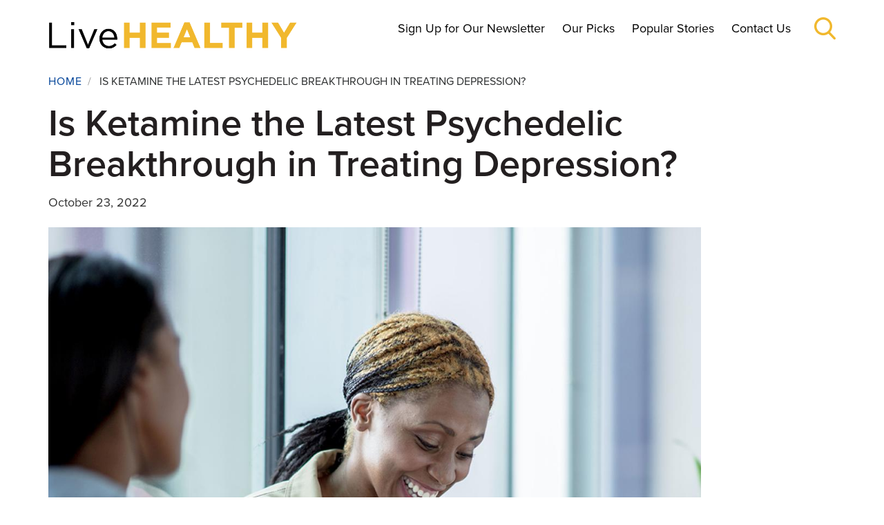

--- FILE ---
content_type: text/html; charset=UTF-8
request_url: https://livehealthy.muhealth.org/stories/ketamine-latest-psychedelic-breakthrough-treating-depression
body_size: 9678
content:
<!DOCTYPE html>
<html lang="en" dir="ltr" prefix="content: http://purl.org/rss/1.0/modules/content/  dc: http://purl.org/dc/terms/  foaf: http://xmlns.com/foaf/0.1/  og: http://ogp.me/ns#  rdfs: http://www.w3.org/2000/01/rdf-schema#  schema: http://schema.org/  sioc: http://rdfs.org/sioc/ns#  sioct: http://rdfs.org/sioc/types#  skos: http://www.w3.org/2004/02/skos/core#  xsd: http://www.w3.org/2001/XMLSchema# ">
  <head>
    <meta charset="utf-8" />
<meta name="description" content="Esketamine treatment, the FDA-approved form of ketamine, helps people with treatment-resistant depression. See how MU Health Care leads the way with ketamine treatment." />
<link rel="canonical" href="https://livehealthy.muhealth.org/stories/ketamine-latest-psychedelic-breakthrough-treating-depression" />
<meta name="Generator" content="Drupal 10 (https://www.drupal.org)" />
<meta name="MobileOptimized" content="width" />
<meta name="HandheldFriendly" content="true" />
<meta name="viewport" content="width=device-width, initial-scale=1.0" />
<link rel="icon" href="/sites/livehealthy/files/favicon.ico" type="image/vnd.microsoft.icon" />

    <title>Is Ketamine the Latest Psychedelic Breakthrough in Treating Depression? | Live Healthy | MU Health Care</title>
    <link rel="stylesheet" media="all" href="/sites/livehealthy/files/css/css_EhDus6iNssZbEKko7nKd7cp4KhYi_6hrS_kBZ_klXLc.css?delta=0&amp;language=en&amp;theme=livehealthy&amp;include=eJx1iksKgDAMBS9UmjOl-vqBpJUmKL29CO7EzcxiJjdxTNr48DZ6kHaigsXroiIjsQRb5lBKbAgXUh5T6XWEQNE97nBuYtFHKfK_Kcy4fPuDG2QNNVA" />
<link rel="stylesheet" media="all" href="/sites/livehealthy/files/css/css_JjEzKS0j_0QvIU1l3Hgeo9AiTG1laKU3-xXRrqZN80w.css?delta=1&amp;language=en&amp;theme=livehealthy&amp;include=eJx1iksKgDAMBS9UmjOl-vqBpJUmKL29CO7EzcxiJjdxTNr48DZ6kHaigsXroiIjsQRb5lBKbAgXUh5T6XWEQNE97nBuYtFHKfK_Kcy4fPuDG2QNNVA" />
<link rel="stylesheet" media="all" href="/sites/livehealthy/files/css/css_u6Fcgs-vYZg0wABxdLP9GwL6uAuF2B8DCuuiGpFpc5M.css?delta=2&amp;language=en&amp;theme=livehealthy&amp;include=eJx1iksKgDAMBS9UmjOl-vqBpJUmKL29CO7EzcxiJjdxTNr48DZ6kHaigsXroiIjsQRb5lBKbAgXUh5T6XWEQNE97nBuYtFHKfK_Kcy4fPuDG2QNNVA" />
<link rel="stylesheet" media="all" href="//maxcdn.bootstrapcdn.com/bootstrap/3.3.7/css/bootstrap.min.css" />
<link rel="stylesheet" media="all" href="//maxcdn.bootstrapcdn.com/bootstrap/3.3.7/css/bootstrap-theme.min.css" />
<link rel="stylesheet" media="all" href="//cdnjs.cloudflare.com/ajax/libs/bootstrap-select/1.12.2/css/bootstrap-select.min.css" />
<link rel="stylesheet" media="all" href="//cdnjs.cloudflare.com/ajax/libs/awesome-bootstrap-checkbox/0.3.7/awesome-bootstrap-checkbox.min.css" />
<link rel="stylesheet" media="all" href="//cdnjs.cloudflare.com/ajax/libs/slick-carousel/1.6.0/slick.min.css" />
<link rel="stylesheet" media="all" href="//cdnjs.cloudflare.com/ajax/libs/slick-carousel/1.6.0/slick-theme.min.css" />
<link rel="stylesheet" media="all" href="//cdnjs.cloudflare.com/ajax/libs/malihu-custom-scrollbar-plugin/3.1.5/jquery.mCustomScrollbar.min.css" />
<link rel="stylesheet" media="all" href="/sites/livehealthy/files/css/css_vNC4niua96-ZTQhLdGBL4ANKJmcxsADtNkngrEi7pns.css?delta=10&amp;language=en&amp;theme=livehealthy&amp;include=eJx1iksKgDAMBS9UmjOl-vqBpJUmKL29CO7EzcxiJjdxTNr48DZ6kHaigsXroiIjsQRb5lBKbAgXUh5T6XWEQNE97nBuYtFHKfK_Kcy4fPuDG2QNNVA" />

    
    <!-- Siteimprove Analytics -->
    <script type="text/javascript">
      /*<![CDATA[*/
      (function() {
        var sz = document.createElement('script'); sz.type = 'text/javascript'; sz.async = true;
        sz.src = '//siteimproveanalytics.com/js/siteanalyze_65522.js';
        var s = document.getElementsByTagName('script')[0]; s.parentNode.insertBefore(sz, s);
      })();
      /*]]>*/
    </script>
    <!-- End Siteimprove Analytics -->
  </head>
  <body>
        <a href="#main-content" class="visually-hidden focusable">
      Skip to main content
    </a>
    <script type="text/javascript">
// <![CDATA[
(function(window, document, dataLayerName, id) {
window[dataLayerName]=window[dataLayerName]||[],window[dataLayerName].push({start:(new Date).getTime(),event:"stg.start"});var scripts=document.getElementsByTagName('script')[0],tags=document.createElement('script');
function stgCreateCookie(a,b,c){var d="";if(c){var e=new Date;e.setTime(e.getTime()+24*c*60*60*1e3),d="; expires="+e.toUTCString();f=""}document.cookie=a+"="+b+d+f+"; path=/"}
var isStgDebug=(window.location.href.match("stg_debug")||document.cookie.match("stg_debug"))&&!window.location.href.match("stg_disable_debug");stgCreateCookie("stg_debug",isStgDebug?1:"",isStgDebug?14:-1);
var qP=[];dataLayerName!=="dataLayer"&&qP.push("data_layer_name="+dataLayerName);isStgDebug&&qP.push("stg_debug");var qPString=qP.length>0?("?"+qP.join("&")):"";
tags.async=!0,tags.src="https://muhealth.containers.piwik.pro/"+id+".js"+qPString,scripts.parentNode.insertBefore(tags,scripts);
!function(a,n,i){a[n]=a[n]||{};for(var c=0;c<i.length;c++)!function(i){a[n][i]=a[n][i]||{},a[n][i].api=a[n][i].api||function(){var a=[].slice.call(arguments,0);"string"==typeof a[0]&&window[dataLayerName].push({event:n+"."+i+":"+a[0],parameters:[].slice.call(arguments,1)})}}(i[c])}(window,"ppms",["tm","cm"])
})(window, document, 'dataLayer', 'a5edec6a-4704-40d1-9aa2-43a411af0fed');
// ]]>
</script><noscript><iframe src="https://muhealth.containers.piwik.pro/a5edec6a-4704-40d1-9aa2-43a411af0fed/noscript.html" title="Piwik PRO embed snippet" height="0" width="0" style="display:none;visibility:hidden" aria-hidden="true"></iframe></noscript>
      <div class="dialog-off-canvas-main-canvas" data-off-canvas-main-canvas>
    <div class="site-wrap">
    <header class="header" role="navigation" aria-label="Secondary" id="header">
    <div class="container">
        <div class="row">     <div id="block-livehealthy-branding" class="col-xs-8 col-sm-4">
  
    
        <a href="/" rel="home">
      <img src="/sites/livehealthy/files/LiveHealthy-logo.png" alt="Home" fetchpriority="high" />
    </a>
      
</div>
<nav role="navigation" aria-labelledby="block-livehealthy-main-menu-menu" id="block-livehealthy-main-menu" class="col-xs-12 col-sm-8">
            
  <h2 class="visually-hidden" id="block-livehealthy-main-menu-menu">Main navigation</h2>
  

      <div>
                      <ul>
                      <li class="level-1">
              <a href="/form/subscribe" data-drupal-link-system-path="webform/subscribe">Sign Up for Our Newsletter</a>
              </li>
                  <li class="level-1">
              <a href="/#ourpicks" target="" data-drupal-link-system-path="&lt;front&gt;">Our Picks</a>
              </li>
                  <li class="level-1">
              <a href="/#popular" target="" data-drupal-link-system-path="&lt;front&gt;">Popular Stories</a>
              </li>
                  <li class="level-1">
              <a href="/form/contact-us" data-drupal-link-system-path="webform/contact_us">Contact Us</a>
              </li>
        </ul>
  

</div>
  <div class="search-toggle"><i class="icon-search-glass"></i></div>
</nav>


            <div id="block-mobiletoggles" class="mobile-toggles hidden-print col-xs-4">
                <div class="menu-toggle"><i class="icon-menu"></i></div>
                <div class="search-toggle"><i class="icon-search-glass"></i></div>
            </div>
            <div class="global-search" id="global-search" role="search" aria-label="Global Search">
                <form method="get" action="/search" autocomplete="off">
                    <div class="input-group">
                        <input autocomplete="off" aria-labelledby="global-search" type="text" name="keys" class="form-control" placeholder="Search Live Healthy Stories">                       
                        <button class="btn-search" type="submit"><i class="icon-search-glass" ></i></button>
                    </div>
                </form>
                <div class="search-toggle"><i class="icon-close"></i></div>
            </div>
        </div>
    </div>
</header>
 
     <a id="main-content" tabindex="-1"></a>        <section class="main" role="main" aria-label="Main Content">
                    <section class="content-top" aria-label="Top Content">
                <div class="container">
                    <div class="row">
                        <div class="col-xs-12">
                                <div data-drupal-messages-fallback class="hidden"></div>
<div id="block-livehealthy-breadcrumbs">
  
    
        <nav role="navigation" class="breadcrumb">
    <h2 class="visually-hidden">Breadcrumb</h2>
                  <a href="/">Home</a>&nbsp;&nbsp;/&nbsp;&nbsp;
                        <span>Is Ketamine the Latest Psychedelic Breakthrough in Treating Depression?</span>
            </nav>

  </div>


                        </div>
                    </div>
                </div>
            </section>
                            <section class="content" aria-label="Content">
                <div class="container">
                    <div class="row">
                        <div class="col-xs-12">
                            <main class="main">
                                    <div id="block-livehealthy-page-title">
  
    
      
  <h1>
<span property="schema:name">Is Ketamine the Latest Psychedelic Breakthrough in Treating Depression?</span>
</h1>


  </div>
<div id="block-livehealthy-content">
  
    
      <article class="article">
    <!-- Hidden social media image for sharing modal -->
            <div class="field--name-field-social-image" style="display: none;">
            
            <div>  <img loading="lazy" src="/sites/livehealthy/files/2022-10/females-theraphy-session-GettyImages-1350747994-1600x740_0.jpg" width="1600" height="740" alt="females theraphy session" typeof="foaf:Image" />

</div>
      
        </div>
        <div class="row">
        <div class="col-xs-12 col-sm-10">
                                                    <p class="date">October 23, 2022
                        <!-- Share Button. TODO: Uncomment line below once styling updated -->
            <!--<p><a class="share-article btn btn-yellow">Share</a></p>-->
                            <div class="lead-img">
                                            
            <div>  <img loading="lazy" src="/sites/livehealthy/files/styles/1200x900/public/2022-10/females-theraphy-session-GettyImages-1350747994-1600x740.jpg?itok=NyjVAQQK" width="1200" height="900" alt="females theraphy session" typeof="foaf:Image" />


</div>
      
                                    </div>
                                </div>
        <div class="col-xs-12 col-sm-9">
        
            <div property="schema:text"><p>Psychedelics (also known as hallucinogens) are mind-altering substances that can alter your perception, mood and reasoning. But researchers are finding psychedelics may offer more than just an escape from reality. In fact, they’re becoming a major player in future treatments.</p>
<figure role="group" class="align-right">
<img alt="Muaid Ithman, MD" data-entity-type="file" data-entity-uuid="387f7248-b615-4f3d-84e1-6ad77917c5c0" src="/sites/livehealthy/files/inline-images/Ithman_Muaid-34-250x300_0.jpg" width="250" height="300" loading="lazy">
<figcaption>Muaid Ithman, MD</figcaption>
</figure>

<p>The promise of psychedelics for medical treatment is a hot topic, and ketamine is leading the way. Esketamine, a form of ketamine is the first FDA-approved psychedelic drug to treat depression — and the first new pharmacologic approach to depression treatment in over 40 years.</p>

<p>To learn more, we turned to MU Health Care’s interventional psychiatry experts who use nerve stimulation with medication for difficult-to-treat mental health conditions. They were the first in the mid-Missouri region to offer esketamine therapy (the approved form of ketamine) after its approval in 2019. The program’s director, <a href="https://www.muhealth.org/doctors/muaid-ithman-md" target="_blank">Dr. Muaid Ithman</a>, and physician assistant <a href="https://www.muhealth.org/doctors/robert-sobule-pa" target="_blank">Robert Sobule</a> are excited about the results they see.</p>

<p>“Depression is not a matter of one treatment or one method that can solve the issue,” Dr. Ithman says. “But since the approval of esketamine, it has been in good use and has helped many people with major depressive symptoms.”</p>
<figure role="group" class="align-right">
<img alt="Robert Sobule, PA" data-entity-type="file" data-entity-uuid="904aa287-524f-48e4-beb2-28eda1794a44" src="/sites/livehealthy/files/inline-images/Sobule_Robert.250x300.jpg" width="250" height="300" loading="lazy">
<figcaption>Robert Sobule, PA</figcaption>
</figure>

<h2>Embracing Ketamine for Depression</h2>

<p>More than <a href="https://www.nimh.nih.gov/health/statistics/major-depression" target="_blank">8%</a> of American adults experience a major depressive episode each year. Even though there are effective treatments that can target specific neurotransmitters in the brain, like serotonin, to better regulate mood, cognition and emotion, up to <a href="https://pubmed.ncbi.nlm.nih.gov/8827185/" target="_blank">46%</a> of people don’t find complete relief. And those who do find success with medications may still have to wait four to six weeks for them to take effect.</p>

<p>“Patients with severe depression have to wait a long time to see a response,” Dr. Ithman says. “So it was imperative to find another treatment that is effective and has a quick impact.”</p>

<p>Researchers began studying psychedelics — which aren’t addictive and rarely produce hallucinations at normal doses — and realized their antidepressant effect. Ketamine, initially introduced in the 1970s as an anesthetic used during surgery, offers an excellent possibility to treat depression quickly and effectively.</p>

<p>“The effects of ketamine are fast and strong — usually within 24 to 48 hours,” Dr. Ithman says. “For people with severe depression, ketamine offers quick relief, and they can continue with antidepressants if needed.”</p>

<h3>Ketamine vs. Esketamine</h3>

<p>The only FDA-approved form of ketamine is an intranasal spray called esketamine (SPRAVATO®). Esketamine comes from ketamine and offers a robust antidepressant effect with less feelings of disconnectedness, ultimately leading to more tolerable experience than intravenous ketamine infusions.</p>

<p>Some hospitals and clinics do offer ketamine in intravenous form as an off-label intervention, and it is effective at quickly treating the symptoms of depression. But it’s not covered by insurance and can be costly.</p>

<h3>Who Is a Candidate for Esketamine?</h3>

<p>Esketamine treatment is currently approved for people who have not had success with depression treatment. Criteria includes:</p>

<ul>
	<li>At least two failed attempts with different types of antidepressant drugs</li>
	<li>Adequate dosing during each antidepressant attempt</li>
	<li>Attempts that took place during a depressive episode</li>
</ul>

<h2>Patient Experience with Esketamine Treatment</h2>

<p>Esketamine treatment is not for everyone and requires a thorough examination and consultation. “We do evaluations on all patients referred to us,” Sobule says. “If they’ve met the criteria and esketamine is the most appropriate option, we get them started as soon as possible.”</p>

<p>Esketamine is administered as a nasal spray in an outpatient setting. Throughout the course of treatment, patients are monitored for two hours (an FDA mandate) and cannot drive themselves home. Clinicians keep an eye out for side effects, which include:</p>

<ul>
	<li><strong>Dissociation</strong>, which may include vision distortion or a dreamlike state</li>
	<li><strong>Depersonalization </strong>or having an out-of-body experience</li>
	<li><strong>Headache</strong></li>
	<li><strong>Increased blood pressure</strong>, monitored throughout treatment</li>
	<li><strong>Nausea</strong></li>
</ul>

<p>A typical course of treatment may begin with two treatments a week for a couple of months before progressing to weekly and bi-weekly treatments. Eventually, patients enter a maintenance phase or taper off treatment altogether.</p>

<p>“The majority of families and patients we treat feel like it has given them hope and relief. They’re relieved that there are options out there to treat their depression,” Sobule says.</p>

<h2>How Ketamine Differs from Other Psychedelic Therapies</h2>

<p>Ketamine isn’t the only psychedelic drug giving people hope. Researchers are considering several other psychedelic therapies for medical conditions, including addiction, trauma and mental health issues.</p>

<p>The most common psychedelic drugs in research include:</p>

<ul>
	<li><strong>LSD (lysergic acid diethylamide)</strong>, also known as “acid”</li>
	<li><strong>MDMA (3,4-methylenedioxy-methamphetamine)</strong>, commonly called “ecstasy” or “molly”</li>
	<li><strong>Psilocybin</strong>, also called “magic mushrooms”</li>
</ul>

<p>But not all psychedelic drugs are created equal. The majority increase pressure in the brain and have a powerful and long-lasting effect. Ketamine stands out as different. It relaxes the inhibitory part of the brain to produce a gentle, dreamlike state.</p>

<p>“Ketamine is gentler, which is helpful with certain illnesses like depression and anxiety,” Dr. Ithman says. “But it’s not the only answer because people are not only suffering from depression. People with trauma may need a stronger and more sustainable effect than ketamine. But ketamine has opened the door, and I’m hoping we’ll continue moving forward.”</p>

<h2>Paving the Road for Ketamine Treatments</h2>

<p>The protocol for ketamine and esketamine treatments is still a work in progress and varies from clinic to clinic. But Dr. Ithman and Sobule are putting their experience administering the medication to good use.</p>

<p>“We’re doing an ongoing study, continuously reviewing our data and the results we’ve seen with esketamine since we started treating patients in 2019,” Sobule says. Their analysis closely examines the drug’s effectiveness and outcomes and explores possible interactions with other medications. &nbsp;They hope their clinical experience and data will help further advance guidelines, protocols, and ultimately patient success in the future.</p>

<p>“Depression should not be left untreated. That’s why we provide different treatments and therapies,” Dr. Ithman says. “When one does not work, we try to offer a different one. We have to explore every aspect and option to treat this challenging disorder.”</p>

<div class="hr-yellow"><hr><p class="hidden"></p></div>
<h3>Next Steps and Useful Resources</h3>

<ul>
	<li>Want to learn more about esketamine and other unique treatments? See our <a href="https://www.muhealth.org/conditions-treatments/behavioral-health/interventional-psychiatry" target="_blank">interventional psychiatry treatment options</a></li>
</ul>

<p>&nbsp;</p>

<p>&nbsp;</p>
</div>
      
        
        
                    <div class="tags">
                <h2>Read more stories like this</h2>
                
    <span class="tag"><a href="/taxonomy/term/56" hreflang="en">Deep Dive</a></span>

            </div>
                </div>
    </div>
</article>

<!-- Share Modal (hidden by default, shown by JavaScript when ?share=true) -->
<div class="engagement-popup" id="share-modal">
    <div class="modal-backdrop"></div>
    <div class="popup">
        <div class="close"><i class="icon-close"></i></div>
        <div class="inner">
            <h2>Share Article</h2>
            <div class="share-image">
                <img src="" alt="">
                <div class="image-overlay">
                    <h3></h3>
                </div>
            </div>
            <h3 class="fallback-title"></h3>
            <div class="share-links">
                <a href="#" target="_blank" class="btn btn-primary facebook-link">
                    <i class="icon-facebook"></i> Facebook
                </a>
                <a href="#" class="btn btn-primary email-link">
                    <i class="icon-envelope"></i> Email
                </a>
                <button id="copy-link-btn" class="btn btn-primary">
                    <i class="icon-download"></i> Copy Link
                </button>
            </div>
            <div id="copy-feedback">
                Link copied!
            </div>
        </div>
    </div>
</div>

  </div>


                            </main>
                        </div>
                    </div>
                </div>
            </section>
                            <section class="content-top" aria-label="Top Content">
                    <div id="block-webform-3" class="contact-form">
  
    
      <form class="webform-submission-form webform-submission-add-form webform-submission-footer-subscribe-cta-form webform-submission-footer-subscribe-cta-add-form webform-submission-footer-subscribe-cta-node-381-form webform-submission-footer-subscribe-cta-node-381-add-form js-webform-details-toggle webform-details-toggle" data-drupal-selector="webform-submission-footer-subscribe-cta-node-381-add-form" action="/stories/ketamine-latest-psychedelic-breakthrough-treating-depression" method="post" id="webform-submission-footer-subscribe-cta-node-381-add-form" accept-charset="UTF-8">
  
  <div class="container js-form-wrapper form-wrapper" data-drupal-selector="edit-container" id="edit-container">    <div id="edit-processed-text" class="col-xs-12 js-form-item form-item js-form-type-processed-text form-item- js-form-item- form-no-label">
        <p align="center"><font size="5">Not subscribed to Live Healthy? Sign up today and never miss a story!</font></p>

<p align="center"><a class="btn btn-yellow" href="https://livehealthy.muhealth.org/form/subscribe">Sign Up Now</a></p>

        </div>
</div>
<input autocomplete="off" data-drupal-selector="form-af5adyzpbqez1vhuqw8aurbxeby91pxc6imyfxee9gg" type="hidden" name="form_build_id" value="form-Af5aDYzpBQez1vhuqW8AUrbxeby91PXc6iMYfxee9gg" />
<input data-drupal-selector="edit-webform-submission-footer-subscribe-cta-node-381-add-form" type="hidden" name="form_id" value="webform_submission_footer_subscribe_cta_node_381_add_form" />
<div class="url-textfield js-form-wrapper form-wrapper" style="display: none !important;">    <div class="col-xs-12 js-form-item form-item js-form-type-textfield form-item-url js-form-item-url">
      <label for="edit-url"><span>Leave this field blank</span></label>
        <input autocomplete="off" data-drupal-selector="edit-url" type="text" id="edit-url" name="url" value="" size="20" maxlength="128" class="form-text" />

        </div>
</div>


  
</form>

  </div>


            </section>
            </section>
        <section class="footer" role="contentinfo" aria-label="Footer">
        <div class="container">
            <div class="row">
                    <div id="block-footerlogo" class="col-xs-12 col-sm-3">
  
    
      
            <div><p><a href="https://www.muhealth.org/"><img alt="MU Health Logo Reverse" data-entity-type="file" data-entity-uuid="30c57ac3-c406-48e9-846e-572489e3162c" src="/sites/livehealthy/files/inline-images/mu-logo.png" width="400" height="65" loading="lazy"></a></p>
</div>
      
  </div>
<div id="block-footersocial" class="col-xs-12 col-sm-9 footer-social">
  
    
      
            <div><p><a href="https://www.muhealth.org/contact-us" target="_blank">Contact Us</a>&nbsp;|&nbsp;<a class="external" href="tel:573-882-4141" target="_blank">573-882-4141</a></p>
<div class="social">
<ul>
	<li><a class="facebook external" href="https://www.facebook.com/muhealthcare/" title="Facebook" aria-label="Facebook" target="_blank"><i class="icon-facebook">&nbsp;</i></a></li>
	<li><a class="twitter external" href="https://twitter.com/muhealth" title="Twitter" aria-label="Twitter" target="_blank"><i class="icon-twitter">&nbsp;</i></a></li>
	<li><a class="youtube external" href="https://www.youtube.com/user/MUHealthCare" title="YouTube" aria-label="YouTube" target="_blank"><i class="icon-youtube">&nbsp;</i></a></li>
	<li><a class="instagram external" href="https://www.instagram.com/muhealth/" title="Instagram" aria-label="Instagram" target="_blank"><i class="icon-instagram">&nbsp;</i></a></li>
</ul>
</div></div>
      
  </div>


            </div>
            <div class="row">
                
                
                
                
            </div>
        </div>
    </section>
 
    <section class="copyright" role="contentinfo" aria-label="Copyright">
        <div class="container">
            <div class="row">
                    <div id="block-copyright">
  
    
      
            <div><p class="text-align-center">MU is an <a href="https://www.umsystem.edu/ums/hr/eeo" target="_blank">equal opportunity employer</a>.<br>Copyright © 2025 — The Curators of the <a href="https://www.umsystem.edu/" target="_blank">University of Missouri</a>. All rights reserved. <a href="https://missouri.edu/copyright" target="_blank">DMCA and other copyright information</a>.<br>For website information, contact the <a href="mailto:websupport@health.missouri.edu">MU Health Care Communications</a>. <a href="https://www.muhealth.org/contact-us/disclaimer" target="_blank">Disclaimer</a></p></div>
      
  </div>


            </div>
        </div>
    </section>
</div>
    <section class="offcanvas" aria-label="Off Canvas Content">
        <div class="container-fluid">
            <div class="row">
                    <div>
  <div data-id="26" data-cookie-expiry="30 days" data-scroll-depth="55" data-delay="0" id="block-joinournewsletter" class="engagement-popup">
    
    
          <div class="modal-backdrop"></div>
      <div class="popup">
        <div class="close"><i class="icon-close"></i></div>
        <div class="inner">
                    
            <div><h3><span style="font-size:13.5pt"><span style="font-family:&quot;Calibri&quot;,sans-serif">&nbsp;Sign Up for Live Healthy </span></span></h3>

<p><span style="font-size:11pt"><span style="font-family:&quot;Calibri&quot;,sans-serif">For the latest articles delivered straight to your inbox!</span></span></p>
</div>
      
            <div><form class="webform-submission-form webform-submission-add-form webform-submission-newsletter-signup-form webform-submission-newsletter-signup-add-form webform-submission-newsletter-signup-block_content-26-form webform-submission-newsletter-signup-block_content-26-add-form webform-submission-newsletter-signup-block-content-26-add-form js-webform-details-toggle webform-details-toggle" data-drupal-selector="webform-submission-newsletter-signup-block-content-26-add-form" action="/stories/ketamine-latest-psychedelic-breakthrough-treating-depression" method="post" id="webform-submission-newsletter-signup-block-content-26-add-form" accept-charset="UTF-8">
  
      <div id="edit-script-processed-text-01" class="col-xs-12 js-form-item form-item js-form-type-processed-text form-item- js-form-item- form-no-label">
        <!--<p>Live Healthy is a monthly digital health and wellness newsletter designed to provide authentic and useful explorations into today's most relevant topics. Each month we offer personal experiences, expert advice and key insights and trends to help readers feel confident and prepared while navigating their health.</p>
<p>Sign up for free to get Live Healthy delivered straight to your inbox!</p>--><script src="https://muhealthcare.tfaforms.net/publish/26" data-qp-target-id="fa-26" defer="defer"></script>
<div id="fa-26">&nbsp;</div>

        </div>
<input data-drupal-selector="edit-livehealthy" type="hidden" name="livehealthy" value="true" />
<input autocomplete="off" data-drupal-selector="form-fq31qwo3hvfys7-jj0wwucjbhdzwydxgqn2h66ytvgo" type="hidden" name="form_build_id" value="form-Fq31QwO3hVfYS7-Jj0wWuCJBHdZWyDxgqN2H66ytvGo" />
<input data-drupal-selector="edit-webform-submission-newsletter-signup-block-content-26-add-form" type="hidden" name="form_id" value="webform_submission_newsletter_signup_block_content_26_add_form" />
<div class="url-textfield js-form-wrapper form-wrapper" style="display: none !important;">    <div class="col-xs-12 js-form-item form-item js-form-type-textfield form-item-url js-form-item-url">
      <label for="edit-url--2"><span>Leave this field blank</span></label>
        <input autocomplete="off" data-drupal-selector="edit-url" type="text" id="edit-url--2" name="url" value="" size="20" maxlength="128" class="form-text" />

        </div>
</div>


  
</form>
</div>
      
        </div>
      </div>
      </div>
</div>


            </div>
        </div>
    </section>

  </div>

    
    <script type="application/json" data-drupal-selector="drupal-settings-json">{"path":{"baseUrl":"\/","pathPrefix":"","currentPath":"node\/381","currentPathIsAdmin":false,"isFront":false,"currentLanguage":"en"},"pluralDelimiter":"\u0003","suppressDeprecationErrors":true,"ajaxTrustedUrl":{"form_action_p_pvdeGsVG5zNF_XLGPTvYSKCf43t8qZYSwcfZl2uzM":true},"user":{"uid":0,"permissionsHash":"5fa8681ea41e0c19611a28845b7523dbf290776d7b59c0fa3fef72b0d4401ff1"}}</script>
<script src="/sites/livehealthy/files/js/js_zXykJiVH4SHbnlHu8iDVzjAip829Llxf-kdonloVoLg.js?scope=footer&amp;delta=0&amp;language=en&amp;theme=livehealthy&amp;include=eJyFikEKgDAMBD8k6ZtSXNPC1kITKv5eBG8iXmYOM6wTBcooZzL2rFwO5K2Plh4LiIY9ZEVopYvrxO8U3YzfW4O72rvfuACOijku"></script>
<script src="//maxcdn.bootstrapcdn.com/bootstrap/3.3.7/js/bootstrap.min.js"></script>
<script src="//cdnjs.cloudflare.com/ajax/libs/bootstrap-select/1.12.2/js/bootstrap-select.min.js"></script>
<script src="//cdnjs.cloudflare.com/ajax/libs/jquery-throttle-debounce/1.1/jquery.ba-throttle-debounce.min.js"></script>
<script src="//cdnjs.cloudflare.com/ajax/libs/jquery.matchHeight/0.7.2/jquery.matchHeight-min.js"></script>
<script src="//cdnjs.cloudflare.com/ajax/libs/enquire.js/2.1.2/enquire.min.js"></script>
<script src="//cdnjs.cloudflare.com/ajax/libs/knockout/3.4.1/knockout-min.js"></script>
<script src="//cdnjs.cloudflare.com/ajax/libs/scrollify/1.0.17/jquery.scrollify.js"></script>
<script src="//cdnjs.cloudflare.com/ajax/libs/slick-carousel/1.6.0/slick.min.js"></script>
<script src="//cdnjs.cloudflare.com/ajax/libs/malihu-custom-scrollbar-plugin/3.1.5/jquery.mCustomScrollbar.min.js"></script>
<script src="//cdnjs.cloudflare.com/ajax/libs/Cookies.js/1.2.1/cookies.min.js"></script>
<script src="//cdnjs.cloudflare.com/ajax/libs/moment.js/2.18.1/moment.min.js"></script>
<script src="//cdnjs.cloudflare.com/ajax/libs/bootstrap-3-typeahead/4.0.2/bootstrap3-typeahead.min.js"></script>
<script src="//cdnjs.cloudflare.com/ajax/libs/qs/6.4.0/qs.min.js"></script>
<script src="/sites/livehealthy/files/js/js_83lbEljcH7LXv1fr2GqhuPI65NVf0PBAyuZYgoX5L5U.js?scope=footer&amp;delta=14&amp;language=en&amp;theme=livehealthy&amp;include=eJyFikEKgDAMBD8k6ZtSXNPC1kITKv5eBG8iXmYOM6wTBcooZzL2rFwO5K2Plh4LiIY9ZEVopYvrxO8U3YzfW4O72rvfuACOijku"></script>
<script src="/sites/livehealthy/files/js/js_kQJbVImYVIprUlE1N8BWVOq-FP_gj-c7IpHroBi0Ceg.js?scope=footer&amp;delta=15&amp;language=en&amp;theme=livehealthy&amp;include=eJyFikEKgDAMBD8k6ZtSXNPC1kITKv5eBG8iXmYOM6wTBcooZzL2rFwO5K2Plh4LiIY9ZEVopYvrxO8U3YzfW4O72rvfuACOijku"></script>

  </body>
</html>


--- FILE ---
content_type: text/html; charset=utf-8
request_url: https://www.google.com/recaptcha/enterprise/anchor?ar=1&k=6LfMg_EaAAAAAMhDNLMlgqDChzmtYHlx1yU2y7GI&co=aHR0cHM6Ly9saXZlaGVhbHRoeS5tdWhlYWx0aC5vcmc6NDQz&hl=en&v=PoyoqOPhxBO7pBk68S4YbpHZ&theme=light&size=normal&anchor-ms=20000&execute-ms=30000&cb=np2u1fxui5rq
body_size: 49439
content:
<!DOCTYPE HTML><html dir="ltr" lang="en"><head><meta http-equiv="Content-Type" content="text/html; charset=UTF-8">
<meta http-equiv="X-UA-Compatible" content="IE=edge">
<title>reCAPTCHA</title>
<style type="text/css">
/* cyrillic-ext */
@font-face {
  font-family: 'Roboto';
  font-style: normal;
  font-weight: 400;
  font-stretch: 100%;
  src: url(//fonts.gstatic.com/s/roboto/v48/KFO7CnqEu92Fr1ME7kSn66aGLdTylUAMa3GUBHMdazTgWw.woff2) format('woff2');
  unicode-range: U+0460-052F, U+1C80-1C8A, U+20B4, U+2DE0-2DFF, U+A640-A69F, U+FE2E-FE2F;
}
/* cyrillic */
@font-face {
  font-family: 'Roboto';
  font-style: normal;
  font-weight: 400;
  font-stretch: 100%;
  src: url(//fonts.gstatic.com/s/roboto/v48/KFO7CnqEu92Fr1ME7kSn66aGLdTylUAMa3iUBHMdazTgWw.woff2) format('woff2');
  unicode-range: U+0301, U+0400-045F, U+0490-0491, U+04B0-04B1, U+2116;
}
/* greek-ext */
@font-face {
  font-family: 'Roboto';
  font-style: normal;
  font-weight: 400;
  font-stretch: 100%;
  src: url(//fonts.gstatic.com/s/roboto/v48/KFO7CnqEu92Fr1ME7kSn66aGLdTylUAMa3CUBHMdazTgWw.woff2) format('woff2');
  unicode-range: U+1F00-1FFF;
}
/* greek */
@font-face {
  font-family: 'Roboto';
  font-style: normal;
  font-weight: 400;
  font-stretch: 100%;
  src: url(//fonts.gstatic.com/s/roboto/v48/KFO7CnqEu92Fr1ME7kSn66aGLdTylUAMa3-UBHMdazTgWw.woff2) format('woff2');
  unicode-range: U+0370-0377, U+037A-037F, U+0384-038A, U+038C, U+038E-03A1, U+03A3-03FF;
}
/* math */
@font-face {
  font-family: 'Roboto';
  font-style: normal;
  font-weight: 400;
  font-stretch: 100%;
  src: url(//fonts.gstatic.com/s/roboto/v48/KFO7CnqEu92Fr1ME7kSn66aGLdTylUAMawCUBHMdazTgWw.woff2) format('woff2');
  unicode-range: U+0302-0303, U+0305, U+0307-0308, U+0310, U+0312, U+0315, U+031A, U+0326-0327, U+032C, U+032F-0330, U+0332-0333, U+0338, U+033A, U+0346, U+034D, U+0391-03A1, U+03A3-03A9, U+03B1-03C9, U+03D1, U+03D5-03D6, U+03F0-03F1, U+03F4-03F5, U+2016-2017, U+2034-2038, U+203C, U+2040, U+2043, U+2047, U+2050, U+2057, U+205F, U+2070-2071, U+2074-208E, U+2090-209C, U+20D0-20DC, U+20E1, U+20E5-20EF, U+2100-2112, U+2114-2115, U+2117-2121, U+2123-214F, U+2190, U+2192, U+2194-21AE, U+21B0-21E5, U+21F1-21F2, U+21F4-2211, U+2213-2214, U+2216-22FF, U+2308-230B, U+2310, U+2319, U+231C-2321, U+2336-237A, U+237C, U+2395, U+239B-23B7, U+23D0, U+23DC-23E1, U+2474-2475, U+25AF, U+25B3, U+25B7, U+25BD, U+25C1, U+25CA, U+25CC, U+25FB, U+266D-266F, U+27C0-27FF, U+2900-2AFF, U+2B0E-2B11, U+2B30-2B4C, U+2BFE, U+3030, U+FF5B, U+FF5D, U+1D400-1D7FF, U+1EE00-1EEFF;
}
/* symbols */
@font-face {
  font-family: 'Roboto';
  font-style: normal;
  font-weight: 400;
  font-stretch: 100%;
  src: url(//fonts.gstatic.com/s/roboto/v48/KFO7CnqEu92Fr1ME7kSn66aGLdTylUAMaxKUBHMdazTgWw.woff2) format('woff2');
  unicode-range: U+0001-000C, U+000E-001F, U+007F-009F, U+20DD-20E0, U+20E2-20E4, U+2150-218F, U+2190, U+2192, U+2194-2199, U+21AF, U+21E6-21F0, U+21F3, U+2218-2219, U+2299, U+22C4-22C6, U+2300-243F, U+2440-244A, U+2460-24FF, U+25A0-27BF, U+2800-28FF, U+2921-2922, U+2981, U+29BF, U+29EB, U+2B00-2BFF, U+4DC0-4DFF, U+FFF9-FFFB, U+10140-1018E, U+10190-1019C, U+101A0, U+101D0-101FD, U+102E0-102FB, U+10E60-10E7E, U+1D2C0-1D2D3, U+1D2E0-1D37F, U+1F000-1F0FF, U+1F100-1F1AD, U+1F1E6-1F1FF, U+1F30D-1F30F, U+1F315, U+1F31C, U+1F31E, U+1F320-1F32C, U+1F336, U+1F378, U+1F37D, U+1F382, U+1F393-1F39F, U+1F3A7-1F3A8, U+1F3AC-1F3AF, U+1F3C2, U+1F3C4-1F3C6, U+1F3CA-1F3CE, U+1F3D4-1F3E0, U+1F3ED, U+1F3F1-1F3F3, U+1F3F5-1F3F7, U+1F408, U+1F415, U+1F41F, U+1F426, U+1F43F, U+1F441-1F442, U+1F444, U+1F446-1F449, U+1F44C-1F44E, U+1F453, U+1F46A, U+1F47D, U+1F4A3, U+1F4B0, U+1F4B3, U+1F4B9, U+1F4BB, U+1F4BF, U+1F4C8-1F4CB, U+1F4D6, U+1F4DA, U+1F4DF, U+1F4E3-1F4E6, U+1F4EA-1F4ED, U+1F4F7, U+1F4F9-1F4FB, U+1F4FD-1F4FE, U+1F503, U+1F507-1F50B, U+1F50D, U+1F512-1F513, U+1F53E-1F54A, U+1F54F-1F5FA, U+1F610, U+1F650-1F67F, U+1F687, U+1F68D, U+1F691, U+1F694, U+1F698, U+1F6AD, U+1F6B2, U+1F6B9-1F6BA, U+1F6BC, U+1F6C6-1F6CF, U+1F6D3-1F6D7, U+1F6E0-1F6EA, U+1F6F0-1F6F3, U+1F6F7-1F6FC, U+1F700-1F7FF, U+1F800-1F80B, U+1F810-1F847, U+1F850-1F859, U+1F860-1F887, U+1F890-1F8AD, U+1F8B0-1F8BB, U+1F8C0-1F8C1, U+1F900-1F90B, U+1F93B, U+1F946, U+1F984, U+1F996, U+1F9E9, U+1FA00-1FA6F, U+1FA70-1FA7C, U+1FA80-1FA89, U+1FA8F-1FAC6, U+1FACE-1FADC, U+1FADF-1FAE9, U+1FAF0-1FAF8, U+1FB00-1FBFF;
}
/* vietnamese */
@font-face {
  font-family: 'Roboto';
  font-style: normal;
  font-weight: 400;
  font-stretch: 100%;
  src: url(//fonts.gstatic.com/s/roboto/v48/KFO7CnqEu92Fr1ME7kSn66aGLdTylUAMa3OUBHMdazTgWw.woff2) format('woff2');
  unicode-range: U+0102-0103, U+0110-0111, U+0128-0129, U+0168-0169, U+01A0-01A1, U+01AF-01B0, U+0300-0301, U+0303-0304, U+0308-0309, U+0323, U+0329, U+1EA0-1EF9, U+20AB;
}
/* latin-ext */
@font-face {
  font-family: 'Roboto';
  font-style: normal;
  font-weight: 400;
  font-stretch: 100%;
  src: url(//fonts.gstatic.com/s/roboto/v48/KFO7CnqEu92Fr1ME7kSn66aGLdTylUAMa3KUBHMdazTgWw.woff2) format('woff2');
  unicode-range: U+0100-02BA, U+02BD-02C5, U+02C7-02CC, U+02CE-02D7, U+02DD-02FF, U+0304, U+0308, U+0329, U+1D00-1DBF, U+1E00-1E9F, U+1EF2-1EFF, U+2020, U+20A0-20AB, U+20AD-20C0, U+2113, U+2C60-2C7F, U+A720-A7FF;
}
/* latin */
@font-face {
  font-family: 'Roboto';
  font-style: normal;
  font-weight: 400;
  font-stretch: 100%;
  src: url(//fonts.gstatic.com/s/roboto/v48/KFO7CnqEu92Fr1ME7kSn66aGLdTylUAMa3yUBHMdazQ.woff2) format('woff2');
  unicode-range: U+0000-00FF, U+0131, U+0152-0153, U+02BB-02BC, U+02C6, U+02DA, U+02DC, U+0304, U+0308, U+0329, U+2000-206F, U+20AC, U+2122, U+2191, U+2193, U+2212, U+2215, U+FEFF, U+FFFD;
}
/* cyrillic-ext */
@font-face {
  font-family: 'Roboto';
  font-style: normal;
  font-weight: 500;
  font-stretch: 100%;
  src: url(//fonts.gstatic.com/s/roboto/v48/KFO7CnqEu92Fr1ME7kSn66aGLdTylUAMa3GUBHMdazTgWw.woff2) format('woff2');
  unicode-range: U+0460-052F, U+1C80-1C8A, U+20B4, U+2DE0-2DFF, U+A640-A69F, U+FE2E-FE2F;
}
/* cyrillic */
@font-face {
  font-family: 'Roboto';
  font-style: normal;
  font-weight: 500;
  font-stretch: 100%;
  src: url(//fonts.gstatic.com/s/roboto/v48/KFO7CnqEu92Fr1ME7kSn66aGLdTylUAMa3iUBHMdazTgWw.woff2) format('woff2');
  unicode-range: U+0301, U+0400-045F, U+0490-0491, U+04B0-04B1, U+2116;
}
/* greek-ext */
@font-face {
  font-family: 'Roboto';
  font-style: normal;
  font-weight: 500;
  font-stretch: 100%;
  src: url(//fonts.gstatic.com/s/roboto/v48/KFO7CnqEu92Fr1ME7kSn66aGLdTylUAMa3CUBHMdazTgWw.woff2) format('woff2');
  unicode-range: U+1F00-1FFF;
}
/* greek */
@font-face {
  font-family: 'Roboto';
  font-style: normal;
  font-weight: 500;
  font-stretch: 100%;
  src: url(//fonts.gstatic.com/s/roboto/v48/KFO7CnqEu92Fr1ME7kSn66aGLdTylUAMa3-UBHMdazTgWw.woff2) format('woff2');
  unicode-range: U+0370-0377, U+037A-037F, U+0384-038A, U+038C, U+038E-03A1, U+03A3-03FF;
}
/* math */
@font-face {
  font-family: 'Roboto';
  font-style: normal;
  font-weight: 500;
  font-stretch: 100%;
  src: url(//fonts.gstatic.com/s/roboto/v48/KFO7CnqEu92Fr1ME7kSn66aGLdTylUAMawCUBHMdazTgWw.woff2) format('woff2');
  unicode-range: U+0302-0303, U+0305, U+0307-0308, U+0310, U+0312, U+0315, U+031A, U+0326-0327, U+032C, U+032F-0330, U+0332-0333, U+0338, U+033A, U+0346, U+034D, U+0391-03A1, U+03A3-03A9, U+03B1-03C9, U+03D1, U+03D5-03D6, U+03F0-03F1, U+03F4-03F5, U+2016-2017, U+2034-2038, U+203C, U+2040, U+2043, U+2047, U+2050, U+2057, U+205F, U+2070-2071, U+2074-208E, U+2090-209C, U+20D0-20DC, U+20E1, U+20E5-20EF, U+2100-2112, U+2114-2115, U+2117-2121, U+2123-214F, U+2190, U+2192, U+2194-21AE, U+21B0-21E5, U+21F1-21F2, U+21F4-2211, U+2213-2214, U+2216-22FF, U+2308-230B, U+2310, U+2319, U+231C-2321, U+2336-237A, U+237C, U+2395, U+239B-23B7, U+23D0, U+23DC-23E1, U+2474-2475, U+25AF, U+25B3, U+25B7, U+25BD, U+25C1, U+25CA, U+25CC, U+25FB, U+266D-266F, U+27C0-27FF, U+2900-2AFF, U+2B0E-2B11, U+2B30-2B4C, U+2BFE, U+3030, U+FF5B, U+FF5D, U+1D400-1D7FF, U+1EE00-1EEFF;
}
/* symbols */
@font-face {
  font-family: 'Roboto';
  font-style: normal;
  font-weight: 500;
  font-stretch: 100%;
  src: url(//fonts.gstatic.com/s/roboto/v48/KFO7CnqEu92Fr1ME7kSn66aGLdTylUAMaxKUBHMdazTgWw.woff2) format('woff2');
  unicode-range: U+0001-000C, U+000E-001F, U+007F-009F, U+20DD-20E0, U+20E2-20E4, U+2150-218F, U+2190, U+2192, U+2194-2199, U+21AF, U+21E6-21F0, U+21F3, U+2218-2219, U+2299, U+22C4-22C6, U+2300-243F, U+2440-244A, U+2460-24FF, U+25A0-27BF, U+2800-28FF, U+2921-2922, U+2981, U+29BF, U+29EB, U+2B00-2BFF, U+4DC0-4DFF, U+FFF9-FFFB, U+10140-1018E, U+10190-1019C, U+101A0, U+101D0-101FD, U+102E0-102FB, U+10E60-10E7E, U+1D2C0-1D2D3, U+1D2E0-1D37F, U+1F000-1F0FF, U+1F100-1F1AD, U+1F1E6-1F1FF, U+1F30D-1F30F, U+1F315, U+1F31C, U+1F31E, U+1F320-1F32C, U+1F336, U+1F378, U+1F37D, U+1F382, U+1F393-1F39F, U+1F3A7-1F3A8, U+1F3AC-1F3AF, U+1F3C2, U+1F3C4-1F3C6, U+1F3CA-1F3CE, U+1F3D4-1F3E0, U+1F3ED, U+1F3F1-1F3F3, U+1F3F5-1F3F7, U+1F408, U+1F415, U+1F41F, U+1F426, U+1F43F, U+1F441-1F442, U+1F444, U+1F446-1F449, U+1F44C-1F44E, U+1F453, U+1F46A, U+1F47D, U+1F4A3, U+1F4B0, U+1F4B3, U+1F4B9, U+1F4BB, U+1F4BF, U+1F4C8-1F4CB, U+1F4D6, U+1F4DA, U+1F4DF, U+1F4E3-1F4E6, U+1F4EA-1F4ED, U+1F4F7, U+1F4F9-1F4FB, U+1F4FD-1F4FE, U+1F503, U+1F507-1F50B, U+1F50D, U+1F512-1F513, U+1F53E-1F54A, U+1F54F-1F5FA, U+1F610, U+1F650-1F67F, U+1F687, U+1F68D, U+1F691, U+1F694, U+1F698, U+1F6AD, U+1F6B2, U+1F6B9-1F6BA, U+1F6BC, U+1F6C6-1F6CF, U+1F6D3-1F6D7, U+1F6E0-1F6EA, U+1F6F0-1F6F3, U+1F6F7-1F6FC, U+1F700-1F7FF, U+1F800-1F80B, U+1F810-1F847, U+1F850-1F859, U+1F860-1F887, U+1F890-1F8AD, U+1F8B0-1F8BB, U+1F8C0-1F8C1, U+1F900-1F90B, U+1F93B, U+1F946, U+1F984, U+1F996, U+1F9E9, U+1FA00-1FA6F, U+1FA70-1FA7C, U+1FA80-1FA89, U+1FA8F-1FAC6, U+1FACE-1FADC, U+1FADF-1FAE9, U+1FAF0-1FAF8, U+1FB00-1FBFF;
}
/* vietnamese */
@font-face {
  font-family: 'Roboto';
  font-style: normal;
  font-weight: 500;
  font-stretch: 100%;
  src: url(//fonts.gstatic.com/s/roboto/v48/KFO7CnqEu92Fr1ME7kSn66aGLdTylUAMa3OUBHMdazTgWw.woff2) format('woff2');
  unicode-range: U+0102-0103, U+0110-0111, U+0128-0129, U+0168-0169, U+01A0-01A1, U+01AF-01B0, U+0300-0301, U+0303-0304, U+0308-0309, U+0323, U+0329, U+1EA0-1EF9, U+20AB;
}
/* latin-ext */
@font-face {
  font-family: 'Roboto';
  font-style: normal;
  font-weight: 500;
  font-stretch: 100%;
  src: url(//fonts.gstatic.com/s/roboto/v48/KFO7CnqEu92Fr1ME7kSn66aGLdTylUAMa3KUBHMdazTgWw.woff2) format('woff2');
  unicode-range: U+0100-02BA, U+02BD-02C5, U+02C7-02CC, U+02CE-02D7, U+02DD-02FF, U+0304, U+0308, U+0329, U+1D00-1DBF, U+1E00-1E9F, U+1EF2-1EFF, U+2020, U+20A0-20AB, U+20AD-20C0, U+2113, U+2C60-2C7F, U+A720-A7FF;
}
/* latin */
@font-face {
  font-family: 'Roboto';
  font-style: normal;
  font-weight: 500;
  font-stretch: 100%;
  src: url(//fonts.gstatic.com/s/roboto/v48/KFO7CnqEu92Fr1ME7kSn66aGLdTylUAMa3yUBHMdazQ.woff2) format('woff2');
  unicode-range: U+0000-00FF, U+0131, U+0152-0153, U+02BB-02BC, U+02C6, U+02DA, U+02DC, U+0304, U+0308, U+0329, U+2000-206F, U+20AC, U+2122, U+2191, U+2193, U+2212, U+2215, U+FEFF, U+FFFD;
}
/* cyrillic-ext */
@font-face {
  font-family: 'Roboto';
  font-style: normal;
  font-weight: 900;
  font-stretch: 100%;
  src: url(//fonts.gstatic.com/s/roboto/v48/KFO7CnqEu92Fr1ME7kSn66aGLdTylUAMa3GUBHMdazTgWw.woff2) format('woff2');
  unicode-range: U+0460-052F, U+1C80-1C8A, U+20B4, U+2DE0-2DFF, U+A640-A69F, U+FE2E-FE2F;
}
/* cyrillic */
@font-face {
  font-family: 'Roboto';
  font-style: normal;
  font-weight: 900;
  font-stretch: 100%;
  src: url(//fonts.gstatic.com/s/roboto/v48/KFO7CnqEu92Fr1ME7kSn66aGLdTylUAMa3iUBHMdazTgWw.woff2) format('woff2');
  unicode-range: U+0301, U+0400-045F, U+0490-0491, U+04B0-04B1, U+2116;
}
/* greek-ext */
@font-face {
  font-family: 'Roboto';
  font-style: normal;
  font-weight: 900;
  font-stretch: 100%;
  src: url(//fonts.gstatic.com/s/roboto/v48/KFO7CnqEu92Fr1ME7kSn66aGLdTylUAMa3CUBHMdazTgWw.woff2) format('woff2');
  unicode-range: U+1F00-1FFF;
}
/* greek */
@font-face {
  font-family: 'Roboto';
  font-style: normal;
  font-weight: 900;
  font-stretch: 100%;
  src: url(//fonts.gstatic.com/s/roboto/v48/KFO7CnqEu92Fr1ME7kSn66aGLdTylUAMa3-UBHMdazTgWw.woff2) format('woff2');
  unicode-range: U+0370-0377, U+037A-037F, U+0384-038A, U+038C, U+038E-03A1, U+03A3-03FF;
}
/* math */
@font-face {
  font-family: 'Roboto';
  font-style: normal;
  font-weight: 900;
  font-stretch: 100%;
  src: url(//fonts.gstatic.com/s/roboto/v48/KFO7CnqEu92Fr1ME7kSn66aGLdTylUAMawCUBHMdazTgWw.woff2) format('woff2');
  unicode-range: U+0302-0303, U+0305, U+0307-0308, U+0310, U+0312, U+0315, U+031A, U+0326-0327, U+032C, U+032F-0330, U+0332-0333, U+0338, U+033A, U+0346, U+034D, U+0391-03A1, U+03A3-03A9, U+03B1-03C9, U+03D1, U+03D5-03D6, U+03F0-03F1, U+03F4-03F5, U+2016-2017, U+2034-2038, U+203C, U+2040, U+2043, U+2047, U+2050, U+2057, U+205F, U+2070-2071, U+2074-208E, U+2090-209C, U+20D0-20DC, U+20E1, U+20E5-20EF, U+2100-2112, U+2114-2115, U+2117-2121, U+2123-214F, U+2190, U+2192, U+2194-21AE, U+21B0-21E5, U+21F1-21F2, U+21F4-2211, U+2213-2214, U+2216-22FF, U+2308-230B, U+2310, U+2319, U+231C-2321, U+2336-237A, U+237C, U+2395, U+239B-23B7, U+23D0, U+23DC-23E1, U+2474-2475, U+25AF, U+25B3, U+25B7, U+25BD, U+25C1, U+25CA, U+25CC, U+25FB, U+266D-266F, U+27C0-27FF, U+2900-2AFF, U+2B0E-2B11, U+2B30-2B4C, U+2BFE, U+3030, U+FF5B, U+FF5D, U+1D400-1D7FF, U+1EE00-1EEFF;
}
/* symbols */
@font-face {
  font-family: 'Roboto';
  font-style: normal;
  font-weight: 900;
  font-stretch: 100%;
  src: url(//fonts.gstatic.com/s/roboto/v48/KFO7CnqEu92Fr1ME7kSn66aGLdTylUAMaxKUBHMdazTgWw.woff2) format('woff2');
  unicode-range: U+0001-000C, U+000E-001F, U+007F-009F, U+20DD-20E0, U+20E2-20E4, U+2150-218F, U+2190, U+2192, U+2194-2199, U+21AF, U+21E6-21F0, U+21F3, U+2218-2219, U+2299, U+22C4-22C6, U+2300-243F, U+2440-244A, U+2460-24FF, U+25A0-27BF, U+2800-28FF, U+2921-2922, U+2981, U+29BF, U+29EB, U+2B00-2BFF, U+4DC0-4DFF, U+FFF9-FFFB, U+10140-1018E, U+10190-1019C, U+101A0, U+101D0-101FD, U+102E0-102FB, U+10E60-10E7E, U+1D2C0-1D2D3, U+1D2E0-1D37F, U+1F000-1F0FF, U+1F100-1F1AD, U+1F1E6-1F1FF, U+1F30D-1F30F, U+1F315, U+1F31C, U+1F31E, U+1F320-1F32C, U+1F336, U+1F378, U+1F37D, U+1F382, U+1F393-1F39F, U+1F3A7-1F3A8, U+1F3AC-1F3AF, U+1F3C2, U+1F3C4-1F3C6, U+1F3CA-1F3CE, U+1F3D4-1F3E0, U+1F3ED, U+1F3F1-1F3F3, U+1F3F5-1F3F7, U+1F408, U+1F415, U+1F41F, U+1F426, U+1F43F, U+1F441-1F442, U+1F444, U+1F446-1F449, U+1F44C-1F44E, U+1F453, U+1F46A, U+1F47D, U+1F4A3, U+1F4B0, U+1F4B3, U+1F4B9, U+1F4BB, U+1F4BF, U+1F4C8-1F4CB, U+1F4D6, U+1F4DA, U+1F4DF, U+1F4E3-1F4E6, U+1F4EA-1F4ED, U+1F4F7, U+1F4F9-1F4FB, U+1F4FD-1F4FE, U+1F503, U+1F507-1F50B, U+1F50D, U+1F512-1F513, U+1F53E-1F54A, U+1F54F-1F5FA, U+1F610, U+1F650-1F67F, U+1F687, U+1F68D, U+1F691, U+1F694, U+1F698, U+1F6AD, U+1F6B2, U+1F6B9-1F6BA, U+1F6BC, U+1F6C6-1F6CF, U+1F6D3-1F6D7, U+1F6E0-1F6EA, U+1F6F0-1F6F3, U+1F6F7-1F6FC, U+1F700-1F7FF, U+1F800-1F80B, U+1F810-1F847, U+1F850-1F859, U+1F860-1F887, U+1F890-1F8AD, U+1F8B0-1F8BB, U+1F8C0-1F8C1, U+1F900-1F90B, U+1F93B, U+1F946, U+1F984, U+1F996, U+1F9E9, U+1FA00-1FA6F, U+1FA70-1FA7C, U+1FA80-1FA89, U+1FA8F-1FAC6, U+1FACE-1FADC, U+1FADF-1FAE9, U+1FAF0-1FAF8, U+1FB00-1FBFF;
}
/* vietnamese */
@font-face {
  font-family: 'Roboto';
  font-style: normal;
  font-weight: 900;
  font-stretch: 100%;
  src: url(//fonts.gstatic.com/s/roboto/v48/KFO7CnqEu92Fr1ME7kSn66aGLdTylUAMa3OUBHMdazTgWw.woff2) format('woff2');
  unicode-range: U+0102-0103, U+0110-0111, U+0128-0129, U+0168-0169, U+01A0-01A1, U+01AF-01B0, U+0300-0301, U+0303-0304, U+0308-0309, U+0323, U+0329, U+1EA0-1EF9, U+20AB;
}
/* latin-ext */
@font-face {
  font-family: 'Roboto';
  font-style: normal;
  font-weight: 900;
  font-stretch: 100%;
  src: url(//fonts.gstatic.com/s/roboto/v48/KFO7CnqEu92Fr1ME7kSn66aGLdTylUAMa3KUBHMdazTgWw.woff2) format('woff2');
  unicode-range: U+0100-02BA, U+02BD-02C5, U+02C7-02CC, U+02CE-02D7, U+02DD-02FF, U+0304, U+0308, U+0329, U+1D00-1DBF, U+1E00-1E9F, U+1EF2-1EFF, U+2020, U+20A0-20AB, U+20AD-20C0, U+2113, U+2C60-2C7F, U+A720-A7FF;
}
/* latin */
@font-face {
  font-family: 'Roboto';
  font-style: normal;
  font-weight: 900;
  font-stretch: 100%;
  src: url(//fonts.gstatic.com/s/roboto/v48/KFO7CnqEu92Fr1ME7kSn66aGLdTylUAMa3yUBHMdazQ.woff2) format('woff2');
  unicode-range: U+0000-00FF, U+0131, U+0152-0153, U+02BB-02BC, U+02C6, U+02DA, U+02DC, U+0304, U+0308, U+0329, U+2000-206F, U+20AC, U+2122, U+2191, U+2193, U+2212, U+2215, U+FEFF, U+FFFD;
}

</style>
<link rel="stylesheet" type="text/css" href="https://www.gstatic.com/recaptcha/releases/PoyoqOPhxBO7pBk68S4YbpHZ/styles__ltr.css">
<script nonce="ebY_KNFCesROw-0zLtet8w" type="text/javascript">window['__recaptcha_api'] = 'https://www.google.com/recaptcha/enterprise/';</script>
<script type="text/javascript" src="https://www.gstatic.com/recaptcha/releases/PoyoqOPhxBO7pBk68S4YbpHZ/recaptcha__en.js" nonce="ebY_KNFCesROw-0zLtet8w">
      
    </script></head>
<body><div id="rc-anchor-alert" class="rc-anchor-alert"></div>
<input type="hidden" id="recaptcha-token" value="[base64]">
<script type="text/javascript" nonce="ebY_KNFCesROw-0zLtet8w">
      recaptcha.anchor.Main.init("[\x22ainput\x22,[\x22bgdata\x22,\x22\x22,\[base64]/[base64]/MjU1Ong/[base64]/[base64]/[base64]/[base64]/[base64]/[base64]/[base64]/[base64]/[base64]/[base64]/[base64]/[base64]/[base64]/[base64]/[base64]\\u003d\x22,\[base64]\\u003d\x22,\x22K8ONZiwwWwXDk8KWwqXCgn/CqcO9w4ZRIcKAPMKswoQXw63DisK7RsKXw6siw7cGw5hPSGTDri5+wo4Aw68bwq/[base64]/CpMOeVSbDlT/Ch1syYsOKw4vCi8KLPARqwrwRwr/CpRI/YU7CvxcFwo92wpl5eHIvKcO+wqHCt8KJwpN2w6rDtcKCERnCocOtwqR8woTCn1zCvcOfFj3CncKvw7Nzw5ICwprCiMKawp8Vw6bCoF3DqMOZwplxODzCpMKFb13DkkA/UVPCqMO6IcKsWsOtw7FRGsKWw6NMW2deDzLCoSMoABhpw61CXHI7TDQYAHo1w6Miw68Bwo0wwqrCsBcYw5Ytw49jX8OBw6YHEsKXEcOSw455w4pre1p1wrZwAMKHw5R6w7XDqXV+w61UfMKocghXwoDCvsOJQ8OFwqwrLhoLG8KXLV/DrB9jwrrDo8OGKXjCpxrCp8ObP8K0SMKpYMOSwpjCjXQTwrsQwpjDim7CksOQK8O2wpzDlMO1w4IGwpNMw5ozPTfCosK6CMKqD8ODVH7DnVfDncKBw5HDv2MrwolRw7PDjcO+wqZdwr/CpMKMZsKRQcKvBcK/UH3Dp01nwobDj3VRWRbCkcO2VmlnIMOPC8KWw7FhfGXDjcKiFcOZbDnDs1vCl8Kdw6HCqnhxwp8ywoFQw6DDnDPCpMKVDQ4qwpQwwrzDm8KhwrjCkcOowpdawrDDgsKjw53Dk8KmwrnDnAHCh090Ozg2wqvDg8OLw4s2UFQwZgbDjAUaJcK/[base64]/[base64]/CpMOhwoAXAcKVw5NRw6V6chRjEcOQUHjCnynCkMOgKcONBRLCucOcwoJHwr0qw7XDrcOGwpbDj0gow7U2woEoesKGB8OGe2stB8KNw47CqwpaWlrDg8OOXzhnFsODTxxmw6xHSGzDq8K/GcKNcx/Djl3Cn2k5EsO4wpM2ZwsBKEzDvsOfPVrCucOtwpIACsKgworDn8O9aMKUT8OJw5TClsKxwrjDvzpUw7DCr8KNYcKTfMO2L8KhBkDDil3DmsO6IcO5AhQowqhawp/CjGLDhWs0KMKPJ0rCmQ8aw7gEO3DDkRHCtXnCpEnDjcOow6zDrcOSwojCigzDsW/[base64]/[base64]/[base64]/DlWYFMSbDrW8bUhfDksOoJ8Omw6g/[base64]/CuMKhC8KPK8O4M2p4w4EdwovDv3xTw7zDuHNNFcOgV2XDqsOedsO0OHEVGsKbw4BPwqZgw7vDkxbCgl5uw4EfWnbCuMOjw67DlcKkwqUfSCRdw4VuwqHCu8Ohw6w7w7diwqPCg10gw59vw5NYw6o+w5cew6HChcK1HmvCvmUtwrdwagQywobCgcO/[base64]/DsBvCqwZleMORQcK/[base64]/Dm8OsThlfwpVSw6c4U8KVw7jDosOHO8OAbwsVw6/DkcO1w7ELEMKgwoo4wpvDgBl/[base64]/DgAfCr8KKLwHCgTcRIcKVOG7Dt8KcJUPDg8OsZcOOAS0mwrfDgMO/fDLCucKobkPDjhs4wpNUwpdbwrUAwqYPwp0/aVzDrXbDgMOvIiUyZRTDp8KGwp0baFvClcO/NybCiQbChsK1NcKzMMKaK8OGw6lBwq/[base64]/[base64]/Cv8OBw6rDiMOYw6x/w6VOWlbDhhjCqSHCqMOkw5HCngcIUsK9woDDh1RhfDvCs3szwo19U8ObfV5NNlvDr3JYw7xCwpbDoCXDpFEEwqRtKk/CkCDCjsOewppCb1jDlMOFw7PChMOPw5A5ecOBUj/DsMOyHhtPw5E4fzs1acOuAsOTG03ChQ5gBV7CtCoXw6pWHznDusOtCcOQwonDr1DCkMOWw4DCtMKcOzsRw6PCr8KywrQ8wqQpVsOQHsOLc8Knw5cwwpPDjSXCmcOUOwXCsW/ChMKpWxXDh8O1TsOxw5DCvMOpwrE2w7xsYGjCpcOiOSYywq/ClxDCkE3DgVsoFC9UwpbDiVkkD3HDlUjDl8O1czJkw7d6CBIGWcKtZsOKZ3fCuGHDiMOYw7APwrtfe3xTw6B4w4zDowbCr0c/HMOsCUIiw5tsbMKBLMOJw47Ctj9ywpwSw6XCo1LCulTDhMOaKkfDri/CgGdtw5t0BmvDqMOMwqAsSMKWw43CkGvDq0nDmTcsAMOfLcK+VsO3NH1wDStmwoUGwqrDjDcrJcOywrDDk8KNwoYcdsOrNcKvw4wJw5J4LMKjwrrDpSrDmj/[base64]/[base64]/[base64]/CqsK9w6/[base64]/FcK7bcOGH0nDlcKiR0JcwoIAdsO8AFjDolZ1wqU7wpc3wpRBRy/CrTjCoVrDhwvDsmPDvcONLSEoVAEKw7jDuyI5w57DmsO3w4IKwp/DgsOBfEgpwrJxwqdzYMKOKFDCiVvDuMKRYU1QPW3DlcKfXH7CrWkzwps7w4Ixfgk9HHXCvMKPUlLCn8KcecKVRcO1wrJTXcKMf3kHw4PDhWjDiUYqw6cUYypjw5lKwozDgn/DlgE4JW1Xw4jDo8Ocw6sBw4QhasKMw6A5wp7ClsK1wqnDvjbCgcOdw5bCvhFRJC/Cm8Okw5V7TMO0w7lQw4XChQ9Aw4Nfb394csOrwr1Nw4rCl8KPw5dGV8KhOMOZXcKsIFRvw6QRw6fCsMORw7bCs27Cil1CXG9rw4LCmyBKw6lRHcOYwrdeQ8KOFBpaaHwoU8K7woHCmSEFPcKhwox4d8OfAMKHwr3Dgngvw6LCo8KiwoNiw7U5WsKNwrDCuBXCpcKxwq/DjcO2esK+TSTDnxTDnR/DrcKcw4LCiMK7w60Vwq40w4HCqFXCusOqw7XCg1TDucO/[base64]/CqRnCgMOlw6NawoTCjyHDt25hwpvCv8KYwrPDqghLw5HDrzzCi8OgWsKkwq3CnsKdw6XDtWASwqxkwpDCpMOUO8KIwqzCjW4wTyBJU8KPwo9nbA4owqJ1aMKxw6/CksO5O1vDj8ONfsKfR8OLAWBzwr3CucK2KUfDkMKGcXLCmMK2ScKswqYaVwDCgsKfwqjDncKAe8Ksw5klw71hLTgeIn5Mw4LCpcOoaQNAF8OYw7vCtMOCwoBtwqDDln59YsOrw6JndkbDqMKww7nCmHbDuB7CncK7w4VSGztYw4g+w4/DvMKkwpN1wo/DiywRwo3CmcOdAlEqwqNHwrZew6Jsw7l3McO8w5J7QEM4AFDCgEkbB3Qowo/DkGB4DlnDmz3DjcKeL8OqZX3Cg2hRNcK6wrPCrBMxw7bCminDqsOUXcKbGGQiVcKmwoISw7AxasOpGcOKbSjCocKBTzUZwo7CgD9ZOsO5w57CvcO/w7bCssKCw6pdw7ASwp5hwrphw5TDrQdowqB3IlrCosOedcOWwpR6w5TDkBZfw6RLw6PDvAfDgxTCtcOewrdCHMONAMK9JlTCksKsXcKcw4VLw7/DqApKw6taMX/Dnk9xwp1aY0RfRRjCtcKbwr7Dj8OlUhRqwo3CrmIfRMOKHR1pw6FbwqPCqm3CvG/DhETChMOXwptUw7RRwpzCr8OkScOdVxfCu8KqwoYBw4BUw5MFw6JRw6YBwrJqw5grBWZ5w4YtQUkORhfCgVQpw4XDu8KSw47CusKcZsO0MsOuw61twpxncTHCjxUbLkcswonDpC4ew6LDjcK1wrwTRS15wo/CscKZTEDDmMODKcO9cSzDsFZLPTDDnsKsWF5/ZcKQMUnDrcKNBMKwfwHDnHkXw7/Dq8OOM8OrworDqibCvMK0SGPCkmMFw6YvwrNuw5hBY8ORFX8DexAkw7McBjXCrMKeb8KewpXDk8Kuw510SinDs2TDjEJeWjrDqMOMEMKEwqsUcsKLLMKRZ8K/woARfTYTajPCjMKEw6sYwpDCs8KxwrInwo1Hw6QfQcKqw4E/RcOiw687A3TDtBhIJRfCtFnCrAcRw63Dh0vCmMOJw5zDhzRNRsKyCzAyK8O3BsO8wpHCksKAw7xqw67DqcOOcF7CgWhZwo3ClC1xXMOlwoV2wpjCpznCiFJHVBc7w7bDocOuw7tmwqcIw7zDrsKXGCDDi8Kswppjw44LGsOMMAfClMKpw6TDt8KKwq/[base64]/DtjXDrsOCw7PCvcO2wr5jKcOaITVbaVEJORjCkF3CnzDClkXDjHUOHcKePMOPwqvCoz/[base64]/Dr8OpOBbDqsOGwqzCnRDDmCJ2fSgmLBPCgUfCu8KEVxVvwpjDmsKtcQkPIsOuIFEowqhDw4h9FcOWw5/[base64]/CuA3CksOcTRvDqsOAwqTDnmcpw6N9wrQxVMKaw7smwqDCuEAZfClnwqnDukHDrFoOw4EowqbDgsOAVsO6w6lQw4toLcO/w6hswr8qwp3DqFDCkcKsw61aEgNZw4RyGRDDjXrDk3hYNFxaw7xSLVNbwo9kP8O5cMKGwpjDi2fDv8K4wrXDgsOQwpJfaTzChUdzwqI5PMObwrXCv3B6NmHCh8K/[base64]/CqRnDhcKDB1xew5kiwo3DhFzDqh9ACcOnw7zCmcOEJknDscKeTB/Dh8OmYQXCvMOsaVbCmWUaFMKVdcOAwpPCqsK4woLDsHHDv8KAw4d3U8Omw41awpXCjF3CkwHDnMKNOTfCu0DCoMKrMXTDgsOVw5vChxxvDsO4cA/Do8KQacOPZsO2w78NwpFIwovCusKTwqbCpcK/wqojwprCl8OYwq3Dg2zDu0RwX3lVZTAFw4FwFMK4w71GwqTClGFUIS7CvgoJw7UBwolMw4LDoBzCglwjw6rCjUU9wqXDnCrDmXFrw7Rew7QEw78zS3HCuMKwIMOlwprCrMOowoNJwptoQzo5eTBDYUrClTceWsOow57CiAExRg/Dvg19XsKNw7HCn8KiNMOwwr1nw5wxw4bCrABgwpdPOx81ditbbMKCAsOJw7Nnwo3DuMOswoRNAsO9wrtNNcKtwpojfH0Kw61/wqLCqMOnHMKdwqnDncOewr3CsMOlZ18yJiPCimZDEMOMwpDDqhnDiwLDvBLCsMKpwosgJQXDhl3DtcKNQMOow4EWw4cPw7vCrcOdwoEwbn/Cq0xfeHtfwrnDucK4VcOcwrLDtX1ywqcRQCDDlsOzBcO/DMKIfMKBw53CgGxZw4LClcKswrxvwp3CoWHDisK0ccOcwrksw6vCngjDixldRyDDgcKrw6ZgE3HCnmnClsO7QFnCrj03PDLCrxnDmsOLw7xjQTZnM8O3w4LCjmBdwrTDlcOuw7UewphHw48Kw6oRPMKbwpPCtsO0w7ElOjdoXcKwTWjCq8KWKsK2wr0Ww7MSw4RYFgk/wpLCvMKXwqPDhV5zw7hCw4Qmw5Qywo7Dr1nCjFDCrsOVRBDCk8OXcXPCr8KKAGrDsMO/bVN6XVBXwq7Cuz0mwpUBw49Iw58fw5h3aQ/CrGwXV8Ohw7nCrcOpQsKuUlTDkkYxwr0CwrTCrcORdWsAw5rDrsKtYlzDvcKVwrXCnX7Dp8OWw4JMNsOJw5BlbX/DhMKLwrfCiSTCtxTCjsODPl7DnsOGTSXCucKmw4g0wobCpgUDwr/[base64]/DonnDlsKnw5fDowkGWcOwQsK6SUbDtT/CpTs1HS3DvlBkbMOiDALDhsO0wpJRNFHCjmTDgSvCmcOyPcKnF8KTw67Dn8OzwooOL2tFwr/DpsOFBcO3DBU7w7Q/w7XDiywkwrXCl8Kcw7/[base64]/DjsOTYFTDiwZkw4pXRsO5ecOxw5lfXsK4fB7DmXxVwrAnwolQZXt/cMOhMsK7wpt3J8OZB8OkO34VwonDg0LDu8KSwp4ScmQFMzwaw6TDssOew6LCssOReU/[base64]/wpXChyXDhgpddnLDoHFaw6/CksKqCF0GTwQqw4HDq8Ofw4VqHsOUZcOXUVBFwo3Ct8KNwqvCmcK9aRrCrcKEw6Yow5LCgxgADcK1w4BKPgPDlcOKFMOmMH3DlGsNWmMXbMKcRsOYwroeUsKNwo/ClwpJw77CjMOjw63DgsKCwrfClsKbTMKcAsKlw5xwAsKJw4VIQMO6w5fCqsO3ZcKcwp9DBsK4wq08wqrDlcKhVsOQDgjCrwUbYcKGw54+wqBpw5NMw75VwpXCmg1ARMKHIsOGwpk3wr/DmsOyPMK5RSHDmcKTw77ChMKLw7o9NsKnw63DvzQuK8Kfw7QEfmlWU8OIwoxANytvwr8KwrdBwqTDqMKCw6Vpw4t9w7DClgpWV8Kdw53CrMKUw7rDuxDChsOrFRA/wp0dGcKdw4l3AE3DlWfCoVYPwp3DlyTDm3zCisKfBsO8wq5cwqDCo27CoUvDicKJCAnDoMOFc8KWwpzDhF5LCFrCusOxRW/CoWpEw4PDvMKQdU3DhsO/wq41woQgZcKUBMKpf3XCpFTCpAUWwp9wQHLCrsK5w5XCmsOLw5zCpMOdw40JwpNjw4TClsKEwprCp8OTwo8ww4HDgD3DnFh2w5LCqcK0w5jDocKsw53DtsKgVF7CtMKZIVYbKMKsNsKOKCPCn8Kmw7tpw6rCvcOZwrHDlCFfS8OTQ8K/[base64]/w4hrNxLCiSLCmgLCnlMCQzXCo3vCmcO6MFpbw5Z2wojDnl1CRiMxW8KBBXnCncO5eMOYwqppRMOkw60Dw6fClsOtw5EYw545w54dV8K2w4YeChXDvw1Sw5k8w5zCiMO6CgoTeMOKCznDoVDCnRlZBSo5woRSwqzCvyvDvAbDrFxDwqnCt2jDnHQewpYIwp/CpAzDnMKhw4w2BFUrIsKvw43DoMOmw4PDi8O8wqXCsjwuVsOjw4xGw6HDl8OkIWd0woHDs24kOMK+wqfCpsKbFMO3w79udsOLOsO0YkdMwpdbCsOWwofDqDfClcKTZz4tMwwTw53DgBZXwr3CrDx0U8OnwrQhFcKWw4/DqknCiMOZwoHCr3pfBBDCucKiGVfDpGh5G2TCnsOWwovCnMObwrXCmW7CucKkM0LDoMKdwq5Jw6PDuDB5w44HHMKhIcOgwpnDiMKZVR1Iw47DnzMyfgp8f8K+w7VOacOTwqrCiU3DpCNxc8OsNRfCpMOsw4XDg8KZwpzDihR3QAALYytmOcK5w5BzXH/DtMKwE8KAfRjClhPCoRbCosOSw4nDvQ7Dm8KbwrfCrsObHMOjIMOscmHCrGMaQ8KzwpPDuMKGwqXCm8OYw7NTw753w7jDkcOiTsKEwr3DgH3CuMKIJEvDv8OGw6EtBivDv8K/FsONXMOEw5fCmcO4UwrCr1bCoMKaw709wphPw7d6WGcmPhVcwr/CizjDki1maBoWw4ppUUojE8OJaXoTw4owCCwsw7kuXcKzW8KoR2bDp0/DlcKTw6PDmVvCmcONPxgKHmfCt8KXw7vDscKqbcOzPsO0w4DCqUfDucKSIhbCrsKMHsKuwoHDtsO/[base64]/VGTCpHTCksOOFsOow6DCoHY3wrDCo8Odw5nCgcK2wpLConEmAsOyAAxswrTCmMK8wrzCqcOuwrnDtsKhwrcGw6hme8Kcw5TCoxcLd34Ew4c+V8K6wpLCkMOBw5pbwqXCk8OoQcOKwq7Cj8O5VHTDqsKawqsaw7IRw45EVls6woldH18pe8K/[base64]/ChTfDkcK0w5zDnsKJwqlewqbChQPDulzCpDXCgsKRwprCtMOiw6IrwpM+eGZVQglhwoXDm2nDhQDCtSfClsKtNABIfFg0wrUdw7AJSsKsw6EjUFTCkcOiw6zCksKHMsOQacK6wrLDicKmwrHCkG3Cm8Oxwo3DksK8BzUwwrrCk8KuwpLDjC1Ow4/DscKjw53CkAMGw4wmAsKUDGHCnMKiwoIqGsOgMwbDn3B9BHR3ecK6w6d8MivDp3HCnzhCFX9HQRLDqMO2wr7CklHCkAcBNgdZwqd/[base64]/wrI4anROw7XDmsK2W8Kew7caRzvCisOkdMOqw53CosO5w71wNsORwrHCkMK5bsKcfiXDpcOXwofCkj3DtT7DrcKiwoXClsOoQsO8wr3CtsOTflnDp2PDmQnDp8OzwqdqwoDDiCYIw5FUwrhwDcKGw5bChCbDocOPH8OCNRFLEcKVHQjCnMOMGAZoJ8K/JcK6w4hewrzCnwk9RsOZwrQ8eybDr8Knw7fDlMKjw6dPw63Cmx4LS8Kuw6N1fTLDssKlQcKRwp7DtcOje8OSfMKcwq1RfGwowpzDkQAOU8O8wqXCqDgRcMKsw6w2wqQGHBALwrI2GgENwq9JwpokTDI9wpfDvsOUwroOwqpJBhjDtcOZZFbChsKVHcKAwpjDlnJSbcO/wq9mwo02wpB2woxaJhLDiAjCksOsF8OZw4wKVsKLwq/CksO7w6orwqUuSRIJw4nDgsKiWyRbElDCj8O2w6Arw4ILdn9Dw5zCpMOSw47DuxjDkMOPwrtzKsOSbCR9Cw10w4/[base64]/DnEFew4XCqkrDncKeFxvCgF3DmU/ClSdYVsK7G27DoE5Yw4Fzw6NuworDrjguwoJEwovDssKNw58awozDpcKoIwFIKcKOUcO4GsKowrHCgVXCnwLDjzxXwpnCl0/[base64]/KBYAw7bCiMKgCiReOnbCnsKVw5rCugzDqDLDrsKuPmrCjMKRw67ColFHVcOCw7M4SUhOdsOhwpvClgvDtVEEwoFWaMKZbD9Dwr3Dj8OeR302SAvDtcOJKl7CkyHCgsOGM8OBWGUgwptHWcKHwo7CpDJgJ8O7N8KwEHfCvsO4w4hKw6TDmF/DhsKVwrAFVhIBw4HDhsKSwr5Jw7tyIcObZQtywqjDrcK7EGPDnArClw5fTcOnw754EcOneFYzw4nDjwRPYsKNe8O+wr/Dh8O4G8KawqzDpGjDv8OkBFRbahtmDmjCjBbDgcK/[base64]/wrnCuMOADjXClhFsXsOmAQ7CmMO8DsOYQ3jCvMOJWMOcW8KLwr3Dox5dw5Mzwr3DusOWwo1VSCLDksOtw5QYCjBcw5lpDcOCFybDk8OhZnJgw6fCoH4eGsKZZk7CjMOmwpbCtSPCvhfCjMOtw47DvUEJVsOrPnDCl0LDpsKGw61twp/[base64]/[base64]/fWPCscOtI8OHwoDDg8K5w7rDri4Fw7/CncKGw7ITw5DCryDDm8OwwpfCjsKVwq4QHWTDp0VaT8OKA8Kad8KKJsOUQMO2w5BbBjLDucKxLcOfXTZvAsKSw6Ulw47CoMK2w6UDw7DDqcOpw5/Dl1Y2bxRKbBB0BHTDv8OYw4HCr8OQSzNWLB7CksK/CmYOw6tXSUp+w5YfTwl2JsKrw7HCjDRuRcOkY8KDZcOiw5Naw53DsBViw6XDt8O4e8KtIsK6J8O4wpgnbQXCtzvCq8K4XMOsGwvCgUwvLAJ6wpZzw6HDqsK8wrR9asKNwr5Tw4zCsjBnwrHDpRLDmcObPTllwrglFFhawq/CvT7CjMOdF8OVXHAZRMOxw6DCvxzCj8OZQ8KLwoXDp3DDhkx/[base64]/CusK6e8OCFjLDmylxS0zCrsO+DnjDoXLDpMKowoPDjsO3wrgzFiHCgUPClXI9wplIYcKGF8KIK1zDm8KmwptAwo5ZdUfCjxPCpsKuOxZyEywgLV/[base64]/CiHcKMAccw5/[base64]/[base64]/GMOPBsOEw6bDj8KVcj3Cl8KDbRFYXVoLw7LCjhTDo1TDr3IfdsKIenbCkUxJfsKiGsOqMMOxw4fDuMKYNnIjw6jCgMOsw7EtRg9/d0PCryZNw5DCg8KPXVPClFkdEzLDmWvDh8OSewk/BEbDqh10w5gaw5vCjMOlwqvCpHHCp8KVVsOyw6TCvjIawpzCjFzDpkUzem3DmjhHwqEyGsOswqcMw49/w7IJwoo/wrRqTcK6w642w4XDvx0TDDHCmcK2R8O8L8Orw4gCf8ObQjbCrENsw6/CtW/DskZBwoQww6YNESgrKyDCmi/CgMOwPMOaQT/DncKEw61DJDsGw5PChsOWaB/[base64]/DgcKwDVbDlnPCrcOCeX0fwqYCw7IeZsONYVdSw7nCsnjCmcKnOFDCkEzChThHwq/DiGvClsOjwqnCiBRmasKRecKnw69pYMKuw58wTMOVwqfCmANbfiBnAB7DnjpewqcjTV0Wdzk6w7Irwq/Ctz5vJ8OjbRjDlDjCq1/DsMKXfMK8w6dGbTAfwpoSWlEgW8O/UTF1wpLDqwt8wrN3ecK4Mi0oAcOmw5PDt8Otwq7DrcOSbsOvwrAIGcK2w5fDtMODwqLDm1pLfEfDngMvw4LCmyfCshgRwrQWaMOvwp/[base64]/CksO9ScO4w65Qw5ZWwrgNw5NiUMKCwrPDs8OdBjHDpMOqwoTCmsOUa3bCmMKwwozCsWbDjXzDg8OdRRELRMKbw6lew5fDoHPDtcOGAcKGTx/DnlLDrMKqG8OkFFZLw4Q4a8OHwr4OCsOnJGYkwqPCscOowrwZwoYybiTDgk0jwqjDosKKwqjDnMOHwqQAGGbCn8KRC10mwovDqMK6FC0wBcOcwovCpxDClMKYQkQ6w6rCpMO8EcK3VkrCocKAw7jDmsKfwrbDrmhcw5FAciwJw61NWmQ0PVnClsK2YX3Ds0/[base64]/DhFHDgjPDnsKEZ27DlcOxwqjCicKfw4ZsZw0Iw4knG8OqYcO4V0LCnsK5w7XCgMOcEsOyw6cPI8OMwqzCpcKUw4gzEsKSf8OAYATCpsOHwpwNwodBwo7Dt1/[base64]/Dq2vCjcKIw4DCmDzDg8KGbMO3wpAmXmnCpMKWTD4uwoRaw4vCnsKEwr/DocOQQ8K/wp5DTizDnsOYdcKHesOSWMOLwr3DnQnDlMKCw7XCgUhqOms+w6doY1HClMOvIV1tF11Ow6gJw5rCucKhKhHCqcKpGmDDmcKFw5XDgUPDt8KtTMKiLcKGwqETw5Atw6DDtSLCn3bCq8KTwqZIXnBVPsKLwp7DvE/Dk8KwCR7DnWIswr7ChcOGwoQwwrHCq8OrwoPDig7DsF4+TUnCozAPKcKPeMOzw7w+U8KjVMODQEQ4w7vCtsKjPDfCjMOPwo09TCzDicO2w79RwrMBF8KKDcKiGC/Cs3NhbsKYwrDDok50fsO6QcOnw6I2H8OIwrIFRXZUw61tGFjCrcKHw5EFQFXDg0toeQ3DiRdfL8OPwozCoFBhw4XDg8OQw7IlIMK1w4/DtsOHFMO0w6rDvTjDsBE4a8KvwrU4wphgNMKswpoCY8KOw43CnXZTOCXDqjk3SnZsw5TCsnfCncK/w6LDt3FfH8OYYSbCoFfDmizDjzbCvQ/CksKlwqvDlSZbw5dLesO/wrfDpEDCl8OaVsOew6jDkRwRUBLDpcO7wr3DsEsqFA3Dr8KhSMOjw6p4wofCucK2XU/DlFPDvkPCjcKKwpDDgwJBYMOCEcOUIcKYw5NnwoDCnU3DqMO1wot5WMKVQcOeZsOMA8Ohw5RMw4YpwqdXV8K/w77DpcKWw4kMwpfDusOjw5dswpMAwrUkw4zDmQFlw4Eew6LDlsK6wrPCgR3Cu2jCoAjDgj/[base64]/CkWI5N8Obw5AzIFozeX8UbFINX8KCw4kKKA/[base64]/CnMK0DndIMmjCkVjCj8KZbsOjWsKjIBLCtMOhYMOxSsKgL8Oowr7DvinDpwNQYMOzwoHCtDXDkHEewq/DqsOHw6zClsK0dULCkcOMw718w5TCucOow7zDmGvDisK/[base64]/ClHJdKFTDhMOSw73DgsKkLjnCnjB+PgPCiFLDksKeeHrCmE9/woXCoMK6wpzCvwDDn3ECw73CpsORwqszw5PCusOdRsKZK8KFw6jDjMKbFzxsFnjCjcKNFsO/wrpQA8KyB2XDgMOTPsKsFwzDgnvCtMO8w5jCiTHCh8KdFsOww53ChiQbJx/CqAYVwpHDt8K0b8OrY8KsNMKbw43DqH3CtMO+wrjCkMKzJ09Jw4HCnMOswrTCvhQIaMOvw6HCkhBfwr7Dl8KBw43DusOjwoTDm8OvMsOhwqbComnCt2HDsTwvw5RMwq7Chxw1wr/[base64]/DoSrClcKkdTxMw6Asw6Urw4/[base64]/w5EZw5HDqETCjEXCksOJXcOjw44ecMOEw7rDnMO3w68CwrDDu1HDqTNjcWAoFXw1W8OnTnnCpQTDoMOhwrbDocOSwrg0w5TCqVFxwqxgw6XCnsK4ZEgcJMOzJ8OGUsOxw6LCi8OYw4vDimXDkBdTIsOeNsK+fcK6G8Odw7vDu0pPwr7Ctz46wpcuw4pZw6/Dl8Kcw6PDiV3CkRTChcONLBnDsg3CpsOLIy9ww45Ow7/DvcKOwplYR2TCscOkJBBJOWxgNsO1wpUMwqJULylqw7pSwp7CjsO2w7rDl8O6wp9hdMOBw6Riw6vDqsO4w6tiYcOfXDXDiMOkwqJrCMK7w4vCqsOUT8KZw4gyw5RMw7ZxwrbDqsKtw4YYw6vCpH/DsEYFw4jDhl/CtDBLVXDCtFnDqMOVw7DCkVfCgMKKw4fCuALDrsOZW8KRw7TCjsODOyRgw5fCpcOAQl3Cn19mw6nCpD8kw78lE1vDjAFqw5MYCj/DlhfDu2PCjF90NAUTFsOvw7JcHcKoMifDvsOtwr3DnMOwZsOYdMKFwrXDoRXDnsOOSW8Fw63Dn3/[base64]/YGzCmsKgw5tnBk09eT9+d2DDtMOWTAACGS4efsKbEsOqCcK7WzrCgMOBOzfDpsKPL8Kdw6PDtjovCzBYwqh6ZcO1wqHDlSp0AcO5bwjDkcKXwqgfw75jCcOkARTDoCHCiSE3w7Amw5rCu8K/w4rCnF8cIFosc8ONBcK8P8OAw4zDoA1IwonCl8O3dRU9XsO+RsKbwpfDv8O/[base64]/[base64]/CjsOpbEoZwol0BA/CscOuwrc2wq1Wwq7CnVbCjsKUGDjCiz5vEcOMYQfCgQtAZcKvw5FvNDpIQ8O/wqRuM8KYN8ONWmVQLmzCpsOdQcOLbHXCj8OAA3LCuVrCoSomw6/DmTYJEMK6wrPDq1tcIjcDwqrDpcOeQ1YqK8KKTcKxw7rChijDjsO5N8KWw6xzw6LDtMKaw4HDpQfDnk7DoMKfw7fCuxjDpk/CpMKSwp82w65bw7BEaxh0w77ChMKmwo1owpLDuMORWsOBwpARJcOKwqJUD1zDqyZ3w5ZFw58Aw4c4worDu8OkIULCi1bDqhDDrx/CncKew4jCu8KWQsOaWcO7flxNw5ZvwpzCq03Dh8KDKMOWw6d2w6fDgh5IDSbCly3ClDgxwrXDp2hnBx7DvMODSShsw6pvZcK/AGvCujJUA8Ohw50Mw4PDncOBNU3Dn8KLw48qV8OuDw3Dt0NBwpZXw6QCEjRYw6nDmMOHw7RjJyFYTR3CmcKZdsKFSsOdw4BTGR8cwqQ7w77DgW0Aw6rCs8KAC8OYCcKDAcKJREbCtmtzW3XDrMKzwqtbPMOkwqrDisKSd3/CtRXDicOiJcK9woAHwrHCrcOGw4XDsMKtecO5w4PCo3Q/dsOgwo/[base64]/wpLDi1RlATfCkQNwOMO9URxfw5LCicK1PzTDlcK8CMOYw57CrsOmasO1wqkHw5bDs8K9J8KRw7bCnsKuH8K0ZXXDjSTCgSVjd8Khw7LCvsOjw6VMwoE8AcKVwothPifChxtQDsKMCcOEDk5PwqBvB8KxVMKmw5fCo8KIwoMqYB/CjsKswqrCrAjDsxDDjsOqDMOmwoPDimbDq0LDoXHCvUkwwqwPfMO4w6DDssO/w4giwqbDvcOhcgdxw6h1LsOyf2R5wroow7/DoXtfbk7DlBzCrMKqw44YUsOjwpo3w5wDw7DDm8KFJEdZwrPCrVERa8KiMsKhNMORw4HChEgCTcKUwq7ClcOaNBJew6bDusKNw4dKV8KWw7zCsAhHXz/[base64]/w5TDsQlKdwnDlm7Do0sFwrppwo7DjsONBytzwp0KZsKRPxTDrVZCdsKiwp/[base64]/DoiVgY2YYwrgYOsKuMsKLXS7Cs8OMw5jDl8O+NcOELkZ5KklCwonCtiMdw5jDqF/CmFsOwoDCisOow77Dmi3DlsKnL2czOMKVw4vDk1lbwoHDu8OZwo7Ds8K7IjDCiTlHKCRaaw/DgHLClGfDjUM7wqoRw4XDm8OjQRl9w4jDnMOmw7cTd2zDrsKJeMO9U8OIN8KDwrNdIE8Zw45Iw6HDpE7DvMKLVMKWw6LCsMK4w4rDjwJfTkJ9w697I8OXw4cjPCvDmTbCtMONw7fDr8Kjw7/CtcKiK3fDjcKNwqLCtUTCusKfHy3CrMK7wrLDnl/DiDULwrtAw4PDo8ORHWNtN2rCm8OhwrjCm8KpfsOaUsK9BMK8f8KhMMOHCjXCoC0FOcKRwqrCn8OXwrDCgz8GO8Klw4fDmcOVbwx5w4jDhcOiG1rChSs3cC3DnSwieMKZTivCr1EncGPDnsK+Sh/Dq1wDwrwoEcOJZMOCwo7CpMO7w5xGwrPCn2fCpMOnwpXCsWE0w7zCpMOZwogawrFgGsOew44ZLMOaSVIQwozCn8OFw5lKwo01wo/CvcKbZcO9DcK1EsKBJMKOw7wSHybDsEHDpMOJwq0jQsOEfsKcGzLDq8Kew4ozw53CtxvDoHHCqsKlw5Rxw4g5TMOWwrjDvcOGHcKJNsOvwqDDsT8Ow4xneDNtw60Qwq4Pw6wzZmQywrnCg248ecKRw4Nhw4DDiSPClzpyeV/Cm0DCssO7wpR1w4/[base64]/CnjRPC8OOOCjCgcKww7h8NDvCrm/[base64]/[base64]/KMO0wo7CgsOvfcKNwoDDpCvCgwHCmBHDlR5KDsKVwoIGwpoWw7w9wq1Cwr/CoiHDkHxyPRpHFjfDlMOUXsOPZFvCpMKjw6lfFQYiO8OiwpUGFmU/wqI3KMKqwoNGMinCpGXCkcOHw4NqZcKWNsOMwrnCqsKMwrgcGcKaCcOeYcKew6EnXMOPKxQgC8KWExPDjMO/w5pTDMO8LyjDm8OSwr/DrMKIwplffUh+UxcewrLConw6w68ESHjCuAfDvMKUdsO8w7/DqCJrTEfDhFfDj0PDs8OnL8Kuwr7DiB3CsH/DssOOMQI6XMKGe8KfUiYxMTYMw7XCinETw5LDo8KQw64Pw7jCrsOWwqgpKggaA8ONwq7DnBdCRcO3Gmt/Oyg/wo0KOsKnw7HDlg5hYl5iDsOjwrsvwogGwq7Cp8OTw75dVcOVc8OEGC/DsMOCw6p8ZsKcJi1PX8OwMQfDuCItw4cFGcOyQsOlwohQOQcPY8ONI1DDnhlxeC7CjFPCkjhuQ8Ofw5DCm8KsWztGwpggwpZow610QxMcwrIwwo/CpwfDgcK1NVUSFMOQECAuwoIHXmMrHihCNysmScKbc8OQN8O2HBTDpVfDkHcYwo8Ccm4PwrnDjcOWwo/Ds8K1J2/DuDAfwpNhw6YTdsKETQLDgVAXMcOGLMKuwqnDmcKgSipWNMOtbEt9w6jCq1cdEkpxZXdmYmUwWsO7UsKxwq8uHcKVDcKFPMKCHcOkP8KdIsOlFsOmw6AiwrcyZMOSw55mZQwmGnBmH8KdeD1vI1ZPwqDDq8Omw6lEw6Jiw6gSwo5kECt4amXDpsKyw4IYXEnDvMO/CsKgw53Dl8OIG8OjHjHDvBrDqDkDw7LCusOzUnTDl8Oed8OBwpsowrPCqRE8wqYMIHpQworCoEDCisODVcO2w6/Dm8KXwq/CqhzDt8KFVcO+wrwawqvDisKGw6/CmsKzdsKlbH9/YcK7MzXDji7CosK9L8OMw6LDksOiIlwzwqPDicKWwqEcwqbDukXDmcKxwpDCrcOgwobDtMO2wps6Rnh9PFzDuWc0w4wWwrxjVHRUN3fDpsO7w4vDpF/Dr8O7bBXCoRnDvsKNB8KOUnnCh8OvU8KLwrIAcURbR8OiwpFuw7TDtyIywqLDs8KdFcKZw7Miw6YfJsKQEgrCiMKyHMKTJQ5gwpPCrMKsKsKdw7UPwqhfXj4Cw43DiCgaLMKpOMKNbGw2w6Iew6rCscOCfsOtw6dobcOsbMKsaSBewq/[base64]/Dp17DgAoJGnDDpzTDncKaw6MJw7nCsMOnA8KZGBFqV8KwwosUZW/DrcKfAcOdwoHCgAdpG8Omw7ZvZcKLw4NFf2Vfw6pow5bDghVgCcOlwqHDqMOnE8OzwqhewqI3wrhAw48kCRIJwo/DtcOQVSnDnzsKUMKtKcOwNcO6w5UOES/DncOgw6rCi8KNw7bClinCtA7Dpw/[base64]/wqVIwr8RwrkgZsK0TMO/w5zDn8KlwqjCl8Kgw6cNwp3DvV4KwrnDoDrCosKII0nCt2vDvMOoAcOAKwgnwptXw7l3fTDCi1s3w5tOw69cWShMbMK+JsOuWcOAGsOxwrs2w6bCk8OqUE/CnQwfwqpLE8O8w5bDnmQ4ZmfDhETDjVozwqnCux59MsORBDLDn03CgB5KPhbDp8OWw79ecMK7L8K7wo18wrkswoonDnZxwqfCkcKSwqrClVh4wp7Ds2oXDxxaC8OUwpfCjkvChC8UwpbDmh0tX1R5HsOZJizCvcKWw4HDjsKcdF/DuGE0F8KRwpomVnLCk8KOwodOKmUrY8OTw6zDgCnDjcOWw6cOPznDiUB0w4NxwqdcKsO3MTbCqWfCq8OUw6UAwp1fHS/[base64]/[base64]/CiBjCvjotwq/[base64]/DjsOpN8KXwpTDksK7XEghSyHCv8OGYcKBwq/DqVrDnnrDusOfwpHCsCFMIsKKwrrCjHrCiWjCvcKTwrXDhcOEaXB7JS/DoWQMbBFhLcKhwpbCjGxtR2Jnbw/CrMKUUsODccOcFsKEI8OrwrtqAhLDrcOGGFjDs8K7w6kNOcOrw4h4wpfCokNewpTDgFMqAsOAL8OPWsOkGEbCr13Djz55wo3CuRbCnHEwAlTDgcOyNcOkdXXDpUFYEMKawrdCFB/ClQJGw5Zqw4LDmsO1wrVXU2XChz3CsDwFw6nDti46wp3DqVNMwq3CkFhBw6rCpDoiwrRUwoQhwokVwo4rw6QUcsKjwr7Dr1vCpMOpM8KRRsK1wqPCljdWVzUIYMKTw5XCoMOJDMKOw6Q8wpEZDSxhwp3Cu3gtw7fCtShyw7bCl2d/w5kow57DlxIvwrlfw6nCp8KXTS/DjQJyOsOyTcKIw57CucOMWBtfLcOBw7/CpyvCmsOJw5HDlMO1JMKQGQ9HdAQ+wprDu11Nw6nDpsKlw55PwrAVwrrCjCPCksOMXcKYwqJ4amMnCMOuwp04w4fCrMONwqFrCsOrBMO+R2fDp8KGw6nCgxrCg8KSOsOTUMOZS20UeTovw5RWwptqw7rDuBLChQY1BsOQcCvDi1sOWsOYw4/CsWpVw7jCqDdtX0jCtlnDvglXw7BFL8OdcxRRw5Q8WkM\\u003d\x22],null,[\x22conf\x22,null,\x226LfMg_EaAAAAAMhDNLMlgqDChzmtYHlx1yU2y7GI\x22,0,null,null,null,1,[21,125,63,73,95,87,41,43,42,83,102,105,109,121],[1017145,217],0,null,null,null,null,0,null,0,1,700,1,null,0,\[base64]/76lBhnEnQkZnOKMAhmv8xEZ\x22,0,0,null,null,1,null,0,0,null,null,null,0],\x22https://livehealthy.muhealth.org:443\x22,null,[1,1,1],null,null,null,0,3600,[\x22https://www.google.com/intl/en/policies/privacy/\x22,\x22https://www.google.com/intl/en/policies/terms/\x22],\x22UpdOCOcKa4lTQ5PO4V9F4+gdtUDk4gtci3WvVsHu6oI\\u003d\x22,0,0,null,1,1769187604046,0,0,[160,13],null,[245],\x22RC-dHXC2VhUwIVHsQ\x22,null,null,null,null,null,\x220dAFcWeA5C6uJeM24XzoZF956S_96ovhJiNjO8kDKx-6UqL9FpX6C-slUHbcyR5qVGvigojlNz03SNb41WOjuad-RgzJnZqW34ew\x22,1769270404137]");
    </script></body></html>

--- FILE ---
content_type: text/css
request_url: https://livehealthy.muhealth.org/sites/livehealthy/files/css/css_vNC4niua96-ZTQhLdGBL4ANKJmcxsADtNkngrEi7pns.css?delta=10&language=en&theme=livehealthy&include=eJx1iksKgDAMBS9UmjOl-vqBpJUmKL29CO7EzcxiJjdxTNr48DZ6kHaigsXroiIjsQRb5lBKbAgXUh5T6XWEQNE97nBuYtFHKfK_Kcy4fPuDG2QNNVA
body_size: 9860
content:
@import url("https://fonts.googleapis.com/css?family=Playfair+Display:400,700&display=swap");@import url("https://use.typekit.net/vop2ckl.css");
/* @license GPL-2.0-or-later https://www.drupal.org/licensing/faq */
body .container{position:relative}body .embed-responsive{margin-bottom:30px}body .flush{margin:0!important}body .unstyled{list-style-type:none;padding:0}body .unstyled li{margin-bottom:10px}body .lead-img{margin-bottom:30px}body .breadcrumb{background:none;padding:0;color:#9d9d9d;margin-top:5px}@media (min-width:992px) and (max-width:1199px){body .breadcrumb{margin-top:10px}}body .breadcrumb a{text-transform:uppercase;color:#004398;letter-spacing:1px}body .breadcrumb a:focus,body .breadcrumb a:hover{color:#004398}body .breadcrumb span{color:#2c2e2f;text-transform:uppercase}body .pager{text-align:left}body .pager ul{padding:0}body .pager ul li{display:inline-block;margin-bottom:10px}body .pager ul li a{border-radius:0;padding:10px 15px;border:2px solid #2c2e2f;color:#2c2e2f!important;text-decoration:none;font-size:21px;transition:background .3s linear,border .3s linear}body .pager ul li.is-active a,body .pager ul li:focus a,body .pager ul li:hover a{background:#f1b82d;border:2px solid #f1b82d}body .lg-gutter>[class*=col-]+[class*=col-]{padding-left:15px}@media (min-width:1200px){body .lg-gutter>[class*=col-]+[class*=col-]{padding-left:55px}}body .sm-gutter{margin-right:-5px}@media (max-width:767px){body .sm-gutter{margin-right:-15px}}body .sm-gutter [class*=col-]{padding-right:5px}@media (max-width:767px){body .sm-gutter [class*=col-]{padding-right:15px}}body .no-gutter{margin:0}body .no-gutter [class*=col-],body [class*=col-].nopadding{padding-right:0;padding-left:0}@media print{body .admin-tabs{display:none}}body .admin-tabs ul{padding:0;list-style-type:none;border-bottom:2px solid #f0f0f0}body .admin-tabs ul li{display:inline-block;background:#f0f0f0;padding:10px;margin:0!important;transition:background .3s linear}body .admin-tabs ul li:focus,body .admin-tabs ul li:hover{background:#848484}body .admin-tabs ul li a{color:#231f20}@media (max-width:991px){body .equal,body .equal-match{height:auto!important}}@media (max-width:991px){body .equal+.equal,body .equal-match+.equal{margin-top:20px}}.btn{border-radius:0!important;box-shadow:none!important;outline:none!important;font-family:proxima-nova,sans-serif;text-transform:uppercase;text-decoration:none!important;font-weight:400;font-size:18px;line-height:1;padding:16px 30px;white-space:normal;letter-spacing:.5px;transition:background .3s linear}@media (min-width:992px) and (max-width:1199px){.btn{font-size:15px;padding:16px 20px 14px}}@media (max-width:767px){.btn{margin-bottom:10px}}.btn.btn-icon{font-size:20px;padding:12px 14px 11px}.btn.btn-clear{color:#fff!important;border:1px solid #fff;background:hsla(0,0%,100%,0)}@media (max-width:767px){.btn.btn-clear{border-radius:100px!important}}.btn.btn-clear:focus,.btn.btn-clear:hover{background:hsla(0,0%,100%,.2);color:#fff}.btn.btn-yellow{background:#f1b82d;color:#2c2e2f;font-weight:600}.btn.btn-yellow:focus,.btn.btn-yellow:hover{background:#dca10f}.btn.btn-ltblue{background:#d1e2ec;color:#004398!important}.btn.btn-ltblue:focus,.btn.btn-ltblue:hover{background:#89b4ce}.btn.btn-xlblue{background:#f0f3f7;color:#004398!important}.btn.btn-xlblue:focus,.btn.btn-xlblue:hover{background:#d1e2ec}.btn.btn-xlgray{background:#f0f0f0;color:#2c2e2f!important}.btn.btn-xlgray:focus,.btn.btn-xlgray:hover{background:#9d9d9d}.btn.btn-mdgray{background:#575757;color:#fff!important}.btn.btn-gray,.btn.btn-mdgray:focus,.btn.btn-mdgray:hover{background:#2c2e2f}.btn.btn-gray{color:#fff!important}.btn.btn-black,.btn.btn-gray:focus,.btn.btn-gray:hover{background:#231f20}.btn.btn-black{color:#fff!important}.btn.btn-black:focus,.btn.btn-black:hover{background:#2c2e2f}.btn.btn-link{padding:0}.btn.btn-link i{font-size:80%}.btn.btn-formclear{background:#004398;color:#fff;padding:7px 20px;font-family:proxima-nova,sans-serif;font-weight:400;text-transform:none}.btn.btn-formclear:focus,.btn.btn-formclear:hover{background:#002d65}.btn.btn-formclear i{vertical-align:-2px}.image-scroller .slides,.slick,.slider-with-intro .slides,.slideshow .slides{margin-bottom:0!important}@media (max-width:767px){.image-scroller .slides,.slick,.slider-with-intro .slides,.slideshow .slides{background:#231f20}}@media (max-width:767px){.image-scroller .slides.slick-dotted,.slick.slick-dotted,.slider-with-intro .slides.slick-dotted,.slideshow .slides.slick-dotted{margin-bottom:40px!important}}.image-scroller .slides.slick-dotted .slick-dots,.slick.slick-dotted .slick-dots,.slider-with-intro .slides.slick-dotted .slick-dots,.slideshow .slides.slick-dotted .slick-dots{bottom:-10px}@media (min-width:992px){.image-scroller .slides.slick-dotted .slick-dots,.slick.slick-dotted .slick-dots,.slider-with-intro .slides.slick-dotted .slick-dots,.slideshow .slides.slick-dotted .slick-dots{display:none!important}}@media (max-width:767px){.image-scroller .slides.slick-dotted .slick-dots,.slick.slick-dotted .slick-dots,.slider-with-intro .slides.slick-dotted .slick-dots,.slideshow .slides.slick-dotted .slick-dots{display:block;margin-bottom:-20px}}.image-scroller .slides.slick-dotted .slick-dots li button:before,.slick.slick-dotted .slick-dots li button:before,.slider-with-intro .slides.slick-dotted .slick-dots li button:before,.slideshow .slides.slick-dotted .slick-dots li button:before{font-size:16px;opacity:.5}.image-scroller .slides.slick-dotted .slick-dots li.slick-active button:before,.image-scroller .slides.slick-dotted .slick-dots li:focus button:before,.image-scroller .slides.slick-dotted .slick-dots li:hover button:before,.slick.slick-dotted .slick-dots li.slick-active button:before,.slick.slick-dotted .slick-dots li:focus button:before,.slick.slick-dotted .slick-dots li:hover button:before,.slider-with-intro .slides.slick-dotted .slick-dots li.slick-active button:before,.slider-with-intro .slides.slick-dotted .slick-dots li:focus button:before,.slider-with-intro .slides.slick-dotted .slick-dots li:hover button:before,.slideshow .slides.slick-dotted .slick-dots li.slick-active button:before,.slideshow .slides.slick-dotted .slick-dots li:focus button:before,.slideshow .slides.slick-dotted .slick-dots li:hover button:before{color:#f1b82d;opacity:1}.image-scroller .slides .slick-arrow,.slick .slick-arrow,.slider-with-intro .slides .slick-arrow,.slideshow .slides .slick-arrow{position:absolute;background:hsla(0,0%,100%,.3);height:100px;width:40px;z-index:9;transition:background .3s linear}@media (min-width:992px) and (max-width:1199px){.image-scroller .slides .slick-arrow,.slick .slick-arrow,.slider-with-intro .slides .slick-arrow,.slideshow .slides .slick-arrow{height:80px;width:30px}}@media (max-width:767px){.image-scroller .slides .slick-arrow,.slick .slick-arrow,.slider-with-intro .slides .slick-arrow,.slideshow .slides .slick-arrow{display:none!important}}.image-scroller .slides .slick-arrow:before,.slick .slick-arrow:before,.slider-with-intro .slides .slick-arrow:before,.slideshow .slides .slick-arrow:before{font-family:icomoon!important;color:#231f20;font-size:30px;opacity:1}@media (min-width:992px) and (max-width:1199px){.image-scroller .slides .slick-arrow:before,.slick .slick-arrow:before,.slider-with-intro .slides .slick-arrow:before,.slideshow .slides .slick-arrow:before{font-size:20px}}@media (max-width:767px){.image-scroller .slides .slick-arrow:before,.slick .slick-arrow:before,.slider-with-intro .slides .slick-arrow:before,.slideshow .slides .slick-arrow:before{font-size:20px}}.image-scroller .slides .slick-arrow.slick-prev,.slick .slick-arrow.slick-prev,.slider-with-intro .slides .slick-arrow.slick-prev,.slideshow .slides .slick-arrow.slick-prev{left:0}.image-scroller .slides .slick-arrow.slick-prev:before,.slick .slick-arrow.slick-prev:before,.slider-with-intro .slides .slick-arrow.slick-prev:before,.slideshow .slides .slick-arrow.slick-prev:before{content:"\e903"}.image-scroller .slides .slick-arrow.slick-next,.slick .slick-arrow.slick-next,.slider-with-intro .slides .slick-arrow.slick-next,.slideshow .slides .slick-arrow.slick-next{right:0}.image-scroller .slides .slick-arrow.slick-next:before,.slick .slick-arrow.slick-next:before,.slider-with-intro .slides .slick-arrow.slick-next:before,.slideshow .slides .slick-arrow.slick-next:before{content:"\e904"}.image-scroller .slides .slick-arrow:hover,.slick .slick-arrow:hover,.slider-with-intro .slides .slick-arrow:hover,.slideshow .slides .slick-arrow:hover{background:#f1b82d}.image-scroller .slides .slick-arrow:hover:before,.slick .slick-arrow:hover:before,.slider-with-intro .slides .slick-arrow:hover:before,.slideshow .slides .slick-arrow:hover:before{opacity:1}.image-scroller .slides .slick-slide,.slick .slick-slide,.slider-with-intro .slides .slick-slide,.slideshow .slides .slick-slide{position:relative}@media (max-width:991px){.image-scroller .slides .slick-slide,.slick .slick-slide,.slider-with-intro .slides .slick-slide,.slideshow .slides .slick-slide{max-width:100vw}}.image-scroller .slides .slick-slide img,.slick .slick-slide img,.slider-with-intro .slides .slick-slide img,.slideshow .slides .slick-slide img{width:100%}.image-scroller .slides .slick-slide .img,.slick .slick-slide .img,.slider-with-intro .slides .slick-slide .img,.slideshow .slides .slick-slide .img{position:relative}.image-scroller .slides .slick-slide .img:before,.slick .slick-slide .img:before,.slider-with-intro .slides .slick-slide .img:before,.slideshow .slides .slick-slide .img:before{background:#231f20;content:"";height:100%;opacity:.2;position:absolute;width:100%}.image-scroller .slides .slick-slide .img img,.slick .slick-slide .img img,.slider-with-intro .slides .slick-slide .img img,.slideshow .slides .slick-slide .img img{width:100%;height:auto}.image-scroller .slides .slick-slide .blurb,.slick .slick-slide .blurb,.slider-with-intro .slides .slick-slide .blurb,.slideshow .slides .slick-slide .blurb{position:absolute;left:0;bottom:0;padding:70px;width:100%;background-image:linear-gradient(180deg,transparent 0,rgba(0,0,0,.8))}@media (max-width:767px){.image-scroller .slides .slick-slide .blurb,.slick .slick-slide .blurb,.slider-with-intro .slides .slick-slide .blurb,.slideshow .slides .slick-slide .blurb{padding:30px 50px 10px;width:100%;position:relative}}.image-scroller .slides .slick-slide .blurb h3,.slick .slick-slide .blurb h3,.slider-with-intro .slides .slick-slide .blurb h3,.slideshow .slides .slick-slide .blurb h3{color:#fff;text-transform:uppercase;margin-bottom:10px}@media (max-width:767px){.image-scroller .slides .slick-slide .blurb h3,.slick .slick-slide .blurb h3,.slider-with-intro .slides .slick-slide .blurb h3,.slideshow .slides .slick-slide .blurb h3{font-size:24px;text-transform:none;margin-top:10px}}.image-scroller .slides .slick-slide .blurb p,.slick .slick-slide .blurb p,.slider-with-intro .slides .slick-slide .blurb p,.slideshow .slides .slick-slide .blurb p{font-size:18px;color:#fff;line-height:24px}@media (max-width:767px){.image-scroller .slides .slick-slide .blurb p,.slick .slick-slide .blurb p,.slider-with-intro .slides .slick-slide .blurb p,.slideshow .slides .slick-slide .blurb p{line-height:20px;font-size:16px;font-weight:300}}.image-scroller .slides .slick-slide .blurb p+p,.slick .slick-slide .blurb p+p,.slider-with-intro .slides .slick-slide .blurb p+p,.slideshow .slides .slick-slide .blurb p+p{margin-bottom:0}.image-scroller .slides .slick-slide .blurb .btn,.slick .slick-slide .blurb .btn,.slider-with-intro .slides .slick-slide .blurb .btn,.slideshow .slides .slick-slide .blurb .btn{font-size:18px;padding:12px 30px;text-transform:uppercase;font-family:proxima-nova,sans-serif}@media (max-width:767px){.image-scroller .slides .slick-slide .blurb .btn,.slick .slick-slide .blurb .btn,.slider-with-intro .slides .slick-slide .blurb .btn,.slideshow .slides .slick-slide .blurb .btn{padding:10px;font-size:16px;margin:10px 8px 0 0}}#block-slideshow .slick .slick-arrow{background:rgba(0,0,0,.1)}#block-slideshow .slick .slick-arrow:focus,#block-slideshow .slick .slick-arrow:hover{background:#f1b82d}#block-slideshow .slick .slick-arrow:before{color:#fff}@font-face{font-family:icomoon;src:url(/themes/livehealthy/fonts/icomoon.eot?13wkfz);src:url(/themes/livehealthy/fonts/icomoon.eot?13wkfz#iefix) format("embedded-opentype"),url(/themes/livehealthy/fonts/icomoon.ttf?13wkfz) format("truetype"),url(/themes/livehealthy/fonts/icomoon.woff?13wkfz) format("woff"),url(/themes/livehealthy/fonts/icomoon.svg?13wkfz#icomoon) format("svg");font-weight:400;font-style:normal}[class*=" icon-"],[class^=icon-]{font-family:icomoon!important;speak:none;font-style:normal;font-weight:400;font-variant:normal;text-transform:none;line-height:1;-webkit-font-smoothing:antialiased;-moz-osx-font-smoothing:grayscale}.icon-search-glass:before{content:"\e919"}.icon-triangle-outline:before{content:"\e918"}.icon-skinny-arrow:before{content:"\e917"}.icon-arrow-light:before{content:"\e916"}.icon-clock:before{content:"\e914"}.icon-patient:before{content:"\e915"}.icon-directions:before{content:"\e913"}.icon-angle-down:before{content:"\f107"}.icon-heart:before{content:"\f004"}.icon-heart-o:before{content:"\f08a"}.icon-download:before{content:"\e912"}.icon-plus:before{content:"\e910"}.icon-minus:before{content:"\e911"}.icon-play:before{content:"\f04b"}.icon-pdf:before{content:"\f1c1"}.icon-print:before{content:"\f02f"}.icon-circle-check:before{content:"\e90f"}.icon-location:before{content:"\f124"}.icon-check:before{content:"\f00c"}.icon-patients:before{content:"\e90a"}.icon-shield:before{content:"\e90b"}.icon-careers:before{content:"\e90c"}.icon-locations:before{content:"\e90d"}.icon-doctor:before{content:"\e90e"}.icon-calendar:before{content:"\e909"}.icon-star-half:before{content:"\f089"}.icon-star:before{content:"\f005"}.icon-envelope:before{content:"\f0e0"}.icon-skinny-arrow-right:before{content:"\e907"}.icon-skinny-arrow-left:before{content:"\e908"}.icon-eye-close:before{content:"\e905"}.icon-eye-open:before{content:"\e906"}.icon-chevron-left:before{content:"\e903"}.icon-chevron-right:before{content:"\e904"}.icon-close:before{content:"\e902"}.icon-menu:before{content:"\e901"}.icon-search:before{content:"\e900"}.icon-twitter:before{content:"\f099"}.icon-facebook:before{content:"\f09a"}.icon-pinterest:before{content:"\f0d2"}.icon-youtube:before{content:"\f167"}.icon-instagram:before{content:"\f16d"}.icon-linkedin:before{content:"\f0e1"}body{text-rendering:optimizeLegibility;font-size:16px;font-family:proxima-nova,sans-serif}div.hr-yellow hr{background-color:#f1b82d;border-width:0;color:#000;height:6px;lineheight:0;display:inline-block;text-align:left;width:40px}.site-wrap.front-wrap h2{font-size:40px;font-weight:600;margin:0 0 18px}@media (min-width:992px) and (max-width:1199px){.site-wrap.front-wrap h2{font-size:35px}}@media (max-width:991px){.site-wrap.front-wrap h2{font-size:30px}}.site-wrap img{max-width:100%;height:auto}@media (max-width:767px){.site-wrap img{max-width:100%!important}}.site-wrap img+p{margin-top:30px}.site-wrap h1{color:#231f20;font-size:54px;font-weight:600;margin-top:0}@media (min-width:992px) and (max-width:1199px){.site-wrap h1{font-size:40px}}@media (min-width:768px) and (max-width:991px){.site-wrap h1{font-size:36px}}@media (max-width:767px){.site-wrap h1{font-size:32px;line-height:40px;margin-bottom:20px}}.site-wrap h2{font-size:30px;font-weight:700;margin:0 0 18px}@media (min-width:992px) and (max-width:1199px){.site-wrap h2{font-size:26px}}@media (min-width:768px) and (max-width:991px){.site-wrap h2{font-size:24px}}.site-wrap h2 a{text-decoration:none}.site-wrap h3{font-size:26px;font-weight:700;margin:30px 0 18px}@media (min-width:992px) and (max-width:1199px){.site-wrap h3{font-size:26px}}@media (max-width:767px){.site-wrap h3{font-size:24px}}@media (min-width:768px) and (max-width:991px){.site-wrap h3{font-size:24px}}.site-wrap h4{font-size:20px;margin:30px 0 18px}.site-wrap ol,.site-wrap ul{font-size:18px;line-height:24px;margin-bottom:30px}.site-wrap ol.two-col,.site-wrap ul.two-col{-moz-columns:2 auto;column-count:2;-moz-column-gap:100px;column-gap:100px;-moz-column-rule:2px solid #f1b82d;column-rule:2px solid #f1b82d;display:block;list-style-type:none;padding:0}@media (max-width:767px){.site-wrap ol.two-col,.site-wrap ul.two-col{-moz-columns:1;column-count:1}}.site-wrap ol.two-col li:before,.site-wrap ul.two-col li:before{display:none}.site-wrap ol.three-col,.site-wrap ul.three-col{-moz-columns:3 auto;column-count:3;-moz-column-gap:100px;column-gap:100px;display:block;list-style-type:none;padding:0;margin:30px auto 20px}@media (max-width:767px){.site-wrap ol.three-col,.site-wrap ul.three-col{-moz-columns:1;column-count:1}}.site-wrap ol.three-col li,.site-wrap ul.three-col li{border-bottom:1px solid rgba(0,67,152,.3);margin-bottom:10px;padding-bottom:10px}.site-wrap ol.three-col li:before,.site-wrap ul.three-col li:before{display:none}.site-wrap p{font-size:18px;line-height:32px;margin-bottom:20px}@media (min-width:992px) and (max-width:1199px){.site-wrap p{font-size:16px;line-height:28px}}.site-wrap p.lead{font-size:18px;font-weight:400;line-height:32px;margin-bottom:20px}@media (min-width:992px) and (max-width:1199px){.site-wrap p.lead{font-size:16px;line-height:28px}}.site-wrap a{color:#004398;transition:color .3s linear}.site-wrap strong{font-weight:600}.site-wrap blockquote{margin:30px 0;border-left:5px solid #f1b82d}.site-wrap blockquote p{font-family:Georgia,serif;color:#2c2e2f;font-style:italic;font-size:21px;font-weight:600;line-height:30px}.site-wrap blockquote strong{color:#9d9d9d;font-style:none;font-weight:500;font-family:proxima-nova,sans-serif}.site-wrap figure{display:table}@media (max-width:767px){.site-wrap figure{width:100%}}.site-wrap figure.align-left{margin:10px 30px 10px 0}@media (max-width:767px){.site-wrap figure.align-left{margin:0 0 40px}}.site-wrap figure.align-right{margin:10px 0 10px 30px}@media (max-width:767px){.site-wrap figure.align-right{margin:0 0 40px}}.site-wrap figure figcaption{font-family:proxima-nova,sans-serif;color:#231f20;margin-top:10px;display:block;font-size:14px;display:table-caption;caption-side:bottom}.site-wrap figure img{width:100%}.site-wrap table{border:none}.site-wrap table tr th{border:none;background:#f1b82d;font-family:proxima-nova-condensed,sans-serif;color:#2c2e2f;padding:15px 30px;font-weight:700;text-transform:uppercase}.site-wrap table tr td{border:none;background:#fff;padding:10px}.site-wrap table tr:nth-of-type(2n) td{background:#fbf9f4;border-top:1px solid #f0f0f0}.site-wrap div[class^=box]{position:relative;overflow:hidden;height:100%}@media (max-width:767px){.site-wrap div[class^=box]{height:auto!important}}.site-wrap div[class^=box]+div[class^=box]{margin-top:20px}.site-wrap div[class^=box]+div[class^=box].flush{margin-top:0}.site-wrap div[class^=box] h3{margin-bottom:10px;margin-top:0}.site-wrap div[class^=box] h4{font-size:22px;font-weight:600;margin:0}@media (min-width:992px) and (max-width:1199px){.site-wrap div[class^=box] h4{font-size:21px}}.site-wrap div[class^=box] p{font-size:14px;line-height:20px;margin-bottom:10px}@media (max-width:767px){.site-wrap div[class^=box] p{margin-bottom:20px}}.site-wrap div[class^=box] p.lead{font-family:proxima-nova,sans-serif;font-size:18px;line-height:26px;margin-bottom:20px}.site-wrap div[class^=box] p.big{font-size:16px;line-height:22px}.site-wrap div[class^=box] p.bigger{font-size:18px;line-height:22px;width:80%;margin:15px auto}@media (max-width:767px){.site-wrap div[class^=box] p.bigger{width:100%}}.site-wrap div[class^=box] p+h4{margin-top:20px}.site-wrap div[class^=box] p+.btn{margin-top:10px}.site-wrap div[class^=box] .img{margin-bottom:20px}.site-wrap div[class^=box] .phone{border:none!important;font-size:28px;font-weight:200;margin-bottom:20px}.site-wrap div[class^=box] .phone+p:not(.help-text){margin-top:10px}.site-wrap div[class^=box] .phone small{font-size:18px}.site-wrap div[class^=box] .phone.big{display:block;font-size:36px;line-height:42px;font-weight:400;text-decoration:none}.site-wrap div[class^=box] .help-text{margin-bottom:20px}.site-wrap div[class^=box] .multi-btn{margin:20px 0 5px}.site-wrap div[class^=box] .multi-btn .btn{font-family:proxima-nova-condensed,sans-serif;width:100%}@media (min-width:1200px){.site-wrap div[class^=box] .multi-btn .btn{width:47%}}.site-wrap div[class^=box] .multi-btn .btn+.btn{margin:20px 0 0}@media (min-width:1200px){.site-wrap div[class^=box] .multi-btn .btn+.btn{margin:0 0 0 10px}}@media (max-width:767px){.site-wrap div[class^=box] .multi-btn .btn+.btn{margin:0}}.site-wrap div[class^=box].center{text-align:center}.site-wrap div[class^=box].flush{margin-top:0}.site-wrap div[class^=box].title1{padding:25px}.site-wrap div[class^=box].title1 h2{position:relative;font-size:40px;margin-bottom:40px;text-align:center}.site-wrap div[class^=box].title1 h2:after{background:#f1b82d;bottom:-20px;content:"";height:2px;left:50%;position:absolute;width:20%;transform:translate(-50%)}.site-wrap div[class^=box].title2{padding:25px}.site-wrap div[class^=box].title2 h2{position:relative;font-size:40px;margin-bottom:20px;text-align:center}.site-wrap div[class^=box].box1{background:#f0f0f0;padding:30px}@media (min-width:992px) and (max-width:1199px){.site-wrap div[class^=box].box1{padding:20px}}.site-wrap div[class^=box].box2{border:1px solid #f0f0f0;padding:25px}.site-wrap div[class^=box].box2 h4{color:#231f20;margin:0 0 20px}.site-wrap div[class^=box].box3{background:#231f20;padding:40px;color:#fff}@media (min-width:992px) and (max-width:1199px){.site-wrap div[class^=box].box3{padding:25px}}.site-wrap div[class^=box].box3 h4{color:#f1b82d;font-family:proxima-nova-condensed,sans-serif}.site-wrap div[class^=box].box3 a{color:#fff}.site-wrap div[class^=box].box4{background:#575757;padding:40px;color:#fff}@media (min-width:992px) and (max-width:1199px){.site-wrap div[class^=box].box4{padding:25px}}.site-wrap div[class^=box].box4 h4{color:#fff;font-family:proxima-nova-condensed,sans-serif}.site-wrap div[class^=box].box4 a{color:#fff}.site-wrap div[class^=box].box5 h4{background:#f1b82d;font-family:proxima-nova-condensed,sans-serif;color:#231f20;padding:15px 30px;margin:0!important;font-weight:700;letter-spacing:1px;text-transform:uppercase}.site-wrap div[class^=box].box5 p{margin:0;padding:15px 30px}.site-wrap div[class^=box].box5 ul{list-style-type:none;height:100%;background:#fff}.site-wrap div[class^=box].box5 ul li{padding:14px 30px;background:#fff}.site-wrap div[class^=box].box5 ul li:nth-of-type(2n){background:#fbf9f4;border-top:1px solid #f0f0f0}.site-wrap div[class^=box].box6{background:#f0f3f7;padding:30px}@media (min-width:992px) and (max-width:1199px){.site-wrap div[class^=box].box6{padding:20px}}.site-wrap div[class^=box].box7{border:2px solid #f1b82d;padding:30px}@media (min-width:992px) and (max-width:1199px){.site-wrap div[class^=box].box7{padding:20px;padding:30px}}.site-wrap div[class^=box].box7.contact{margin-bottom:40px}.site-wrap div[class^=box].box7.contact>div:first-child{border-right:1px solid #f0f0f0}@media (max-width:767px){.site-wrap div[class^=box].box7.contact>div:first-child{border:none}}.site-wrap div[class^=box].box7.contact>div .address p,.site-wrap div[class^=box].box7.contact>div p{font-size:16px!important;line-height:26px!important}.site-wrap div[class^=box].box8{background:#f3f0ea;padding:30px}@media (min-width:992px) and (max-width:1199px){.site-wrap div[class^=box].box8{padding:20px}}.site-wrap div[class^=box].box9{background:#d1e2ec;padding:15px 30px}@media (min-width:992px) and (max-width:1199px){.site-wrap div[class^=box].box9{padding:20px}}.site-wrap div[class^=box].box-newsletter{background:url(/sites/default/files/inline-images/bg-newsletter.jpg) no-repeat 50%;background-size:cover;padding:40px 20px}.site-wrap div[class^=box].box-newsletter h3{font-size:24px;color:#f1b82d;text-transform:uppercase;font-family:proxima-nova-condensed,sans-serif;margin:0 0 5px;font-weight:600}.site-wrap div[class^=box].box-newsletter p{color:#fff}.site-wrap div[class^=box].box-newsletter .btn{margin-top:20px}.typography i{font-size:24px}.typography .example{border:1px solid #c2c2c2;padding:30px 10px 10px;position:relative}.typography .example:after{background-color:#ebebeb;border:1px solid #ddd;border-radius:0 0 4px 0;color:#9da0a4;content:"Example";font-size:12px;font-style:normal;font-weight:700;left:-1px;padding:3px 7px;position:absolute;top:-1px}.typography .example+.codeblock,.typography .example+code{background:#f5f5f5;border:1px solid #c2c2c2;border-top:0;color:#333;display:block;border-radius:0;padding:10px}.typography .example+.codeblock code,.typography .example+code code{background:none;border:none;padding:0}.typography .row+.row{margin-top:30px}.form-item,.input-group{margin-bottom:20px}.form-item legend,.input-group legend{border:none;margin-bottom:5px;font-weight:700;font-size:16px}.form-item input,.input-group input{border-radius:0;border:1px solid #9d9d9d;box-shadow:none;outline:none;line-height:32px;padding:10px 15px;font-size:20px;font-family:proxima-nova,sans-serif;font-weight:400;width:100%;color:#2c2e2f;background:#f0f3f7;-webkit-appearance:none}.form-item input::-webkit-input-placeholder,.input-group input::-webkit-input-placeholder{color:#9d9d9d;opacity:1}.form-item input:-moz-placeholder,.form-item input::-moz-placeholder,.input-group input:-moz-placeholder,.input-group input::-moz-placeholder{color:#9d9d9d;opacity:1}.form-item input:-ms-input-placeholder,.input-group input:-ms-input-placeholder{color:#9d9d9d;opacity:1}.form-item input:focus,.input-group input:focus{border:1px solid #f1b82d;box-shadow:none}.form-item input.error,.input-group input.error{border:1px solid #a60b09}.form-item input::-ms-clear,.input-group input::-ms-clear{display:none!important}.form-item input[type=checkbox],.form-item input[type=radio],.input-group input[type=checkbox],.input-group input[type=radio]{margin:4px 5px 0 0;width:auto}.form-item input.form-date,.input-group input.form-date{line-height:30px}@media (max-width:991px){.form-item input.form-date,.input-group input.form-date{min-height:50px}}.form-item textarea,.input-group textarea{border-radius:0;border:1px solid #9d9d9d;box-shadow:none;outline:none;line-height:32px;padding:10px 15px;font-size:20px;font-family:proxima-nova,sans-serif;font-weight:400;width:100%;color:#2c2e2f;background:#f0f3f7}.form-item textarea:focus,.input-group textarea:focus{border:1px solid #f1b82d;box-shadow:none}.form-item textarea.error,.input-group textarea.error{border:1px solid #a60b09}.form-item textarea::-webkit-input-placeholder,.input-group textarea::-webkit-input-placeholder{color:#9d9d9d;opacity:1}.form-item textarea:-moz-placeholder,.form-item textarea::-moz-placeholder,.input-group textarea:-moz-placeholder,.input-group textarea::-moz-placeholder{color:#9d9d9d;opacity:1}.form-item textarea:-ms-input-placeholder,.input-group textarea:-ms-input-placeholder{color:#9d9d9d;opacity:1}.form-item.webform-type-radios,.input-group.webform-type-radios{margin-bottom:18px}.form-item.js-form-type-checkbox,.form-item.js-form-type-radio,.input-group.js-form-type-checkbox,.input-group.js-form-type-radio{display:inline-block;width:auto}@media (max-width:767px){.form-item.js-form-type-checkbox,.form-item.js-form-type-radio,.input-group.js-form-type-checkbox,.input-group.js-form-type-radio{display:block}}.form-item.js-form-type-checkbox+div,.form-item.js-form-type-radio+div,.input-group.js-form-type-checkbox+div,.input-group.js-form-type-radio+div{margin-left:15px}@media (max-width:767px){.form-item.js-form-type-checkbox+div,.form-item.js-form-type-radio+div,.input-group.js-form-type-checkbox+div,.input-group.js-form-type-radio+div{margin-left:0}}.form-item.form-item-address,.form-item.js-form-item-name-title,.form-item.js-webform-address,.form-item.webform-type-webform-address,.input-group.form-item-address,.input-group.js-form-item-name-title,.input-group.js-webform-address,.input-group.webform-type-webform-address{clear:both}.form-item.form-item-address .form-item,.form-item.js-form-item-name-title .form-item,.form-item.js-webform-address .form-item,.form-item.webform-type-webform-address .form-item,.input-group.form-item-address .form-item,.input-group.js-form-item-name-title .form-item,.input-group.js-webform-address .form-item,.input-group.webform-type-webform-address .form-item{padding:0}.form-item.form-item-address .form-item .form-item,.form-item.js-form-item-name-title .form-item .form-item,.form-item.js-webform-address .form-item .form-item,.form-item.webform-type-webform-address .form-item .form-item,.input-group.form-item-address .form-item .form-item,.input-group.js-form-item-name-title .form-item .form-item,.input-group.js-webform-address .form-item .form-item,.input-group.webform-type-webform-address .form-item .form-item{margin-bottom:0}.form-wrapper.col-xs-12:not(.fieldgroup){padding:0}.form-required:not(.option):after{color:red;content:"*";margin-left:5px}.webform-options-display-one-column .js-form-type-checkbox,.webform-options-display-one-column .js-form-type-radio{display:block}.webform-options-display-one-column .js-form-type-checkbox+div,.webform-options-display-one-column .js-form-type-radio+div{margin-left:0}.form-composite:not(.radios-wrapper),.form-composite:not(.radios-wrapper) .inner{padding:0}.js-form-type-webform-multiple label{display:none}.js-form-type-webform-multiple table{margin:0 -15px}.js-form-type-webform-multiple table tr th{background:none;font-family:proxima-nova,sans-serif;padding:0 15px;text-transform:none}.js-form-type-webform-multiple table tr td{background:none;padding:15px}.js-form-type-webform-multiple .image-button.form-submit{background:#ccc;height:30px;margin-top:-10px;padding:8px;width:30px}.js-form-type-webform-multiple .form-item{padding:0}.js-form-type-webform-multiple+.container-inline .btn{display:inline-block;margin-left:15px;padding:18px 40px}.js-form-type-webform-multiple+.container-inline .form-item{width:auto}.image-radio label{font-size:0}.image-radio label:after,.image-radio label:before{display:none}.image-radio .radio{width:25%;float:left;padding:10px;margin:0!important}@media (min-width:768px) and (max-width:991px){.image-radio .radio{width:50%}}@media (max-width:767px){.image-radio .radio{width:100%;float:none}}.checkbox input[type=checkbox]:checked+label,.checkbox input[type=radio]:checked+label{font-weight:500}.checkbox input[type=checkbox]:checked+label:after,.checkbox input[type=radio]:checked+label:after{font-family:icomoon;content:"\f00c";padding-top:3px}.checkbox input[type=checkbox]:checked+label:before,.checkbox input[type=radio]:checked+label:before{top:2px}.score{border:5px solid;border-radius:100%;font-size:32px;line-height:55px;height:60px;margin:10px auto 30px;text-align:center;width:60px}.captcha{margin-bottom:30px}.bootstrap-select,.bootstrap-select.btn-group{width:100%!important}.bootstrap-select.btn-group.show-tick .dropdown-menu li a span.text,.bootstrap-select.show-tick .dropdown-menu li a span.text{margin-left:30px}.bootstrap-select.btn-group.show-tick .dropdown-menu li a span.check-mark,.bootstrap-select.show-tick .dropdown-menu li a span.check-mark{margin-top:13px!important}.bootstrap-select.btn-group .dropdown-toggle,.bootstrap-select .dropdown-toggle{border-radius:0;border:2px solid #231f20;box-shadow:none;text-shadow:none;outline:none;font-size:20px;font-family:proxima-nova,sans-serif;font-weight:400;overflow:hidden;padding:10px 15px;line-height:30px;color:#231f20;background:none;text-transform:none;white-space:nowrap;letter-spacing:0}.bootstrap-select.btn-group .dropdown-toggle:focus,.bootstrap-select.btn-group .dropdown-toggle:hover,.bootstrap-select .dropdown-toggle:focus,.bootstrap-select .dropdown-toggle:hover{border:2px solid #231f20;box-shadow:none;outline:none;color:#fff;background:#231f20;text-shadow:none}.bootstrap-select.btn-group .dropdown-toggle:focus .bs-caret .caret,.bootstrap-select.btn-group .dropdown-toggle:hover .bs-caret .caret,.bootstrap-select .dropdown-toggle:focus .bs-caret .caret,.bootstrap-select .dropdown-toggle:hover .bs-caret .caret{border-top:12px dashed #fff}.bootstrap-select.btn-group .dropdown-toggle.underline,.bootstrap-select .dropdown-toggle.underline{background:none!important;border:none;border-bottom:3px solid #f1b82d;color:#2c2e2f;padding:10px 0}.bootstrap-select.btn-group .dropdown-toggle.underline~.dropdown-menu,.bootstrap-select .dropdown-toggle.underline~.dropdown-menu{background:#fff;border:3px solid #f1b82d;border-top:0;margin-top:0;width:100%}.bootstrap-select.btn-group .dropdown-toggle.underline~.dropdown-menu .bs-searchbox,.bootstrap-select .dropdown-toggle.underline~.dropdown-menu .bs-searchbox{padding:0 15px;position:relative}.bootstrap-select.btn-group .dropdown-toggle.underline~.dropdown-menu .bs-searchbox:after,.bootstrap-select .dropdown-toggle.underline~.dropdown-menu .bs-searchbox:after{color:#575757;content:"\e900";font-family:icomoon;font-size:40px;position:absolute;right:15px;top:0}.bootstrap-select.btn-group .dropdown-toggle.underline~.dropdown-menu .bs-searchbox input,.bootstrap-select .dropdown-toggle.underline~.dropdown-menu .bs-searchbox input{background:none;border:none;border-bottom:3px solid #f1b82d;height:auto;margin-bottom:0;padding:10px 40px 10px 0}.bootstrap-select.btn-group .dropdown-toggle.underline~.dropdown-menu .bs-searchbox input:focus,.bootstrap-select .dropdown-toggle.underline~.dropdown-menu .bs-searchbox input:focus{border-bottom-color:#575757}.bootstrap-select.btn-group .dropdown-toggle.underline~.dropdown-menu ul,.bootstrap-select .dropdown-toggle.underline~.dropdown-menu ul{background:#fff}.bootstrap-select.btn-group .dropdown-toggle.underline~.dropdown-menu ul li.active a,.bootstrap-select .dropdown-toggle.underline~.dropdown-menu ul li.active a{background:none}.bootstrap-select.btn-group .dropdown-toggle.underline~.dropdown-menu ul li+li a,.bootstrap-select .dropdown-toggle.underline~.dropdown-menu ul li+li a{border-top:1px solid #9d9d9d}.bootstrap-select.btn-group .dropdown-toggle.underline~.dropdown-menu ul li a,.bootstrap-select .dropdown-toggle.underline~.dropdown-menu ul li a{background:none;color:#2c2e2f;padding:10px 0;margin:0 15px}.bootstrap-select.btn-group .dropdown-toggle.underline~.dropdown-menu ul li a:focus,.bootstrap-select.btn-group .dropdown-toggle.underline~.dropdown-menu ul li a:hover,.bootstrap-select .dropdown-toggle.underline~.dropdown-menu ul li a:focus,.bootstrap-select .dropdown-toggle.underline~.dropdown-menu ul li a:hover{background:none;color:#004398}.bootstrap-select.btn-group .dropdown-toggle.btn-xl-gray:focus .bs-caret .caret,.bootstrap-select.btn-group .dropdown-toggle.btn-xl-gray:hover .bs-caret .caret,.bootstrap-select .dropdown-toggle.btn-xl-gray:focus .bs-caret .caret,.bootstrap-select .dropdown-toggle.btn-xl-gray:hover .bs-caret .caret{border-top:12px dashed #231f20}.bootstrap-select.btn-group .dropdown-toggle .filter-option,.bootstrap-select .dropdown-toggle .filter-option{padding-right:30px;text-overflow:ellipsis}.bootstrap-select.btn-group .dropdown-toggle .bs-caret,.bootstrap-select .dropdown-toggle .bs-caret{position:absolute;top:0;right:5px;width:40px;height:100%}.bootstrap-select.btn-group .dropdown-toggle .bs-caret .caret,.bootstrap-select .dropdown-toggle .bs-caret .caret{margin-top:-4px;border-left:8px solid transparent;border-right:8px solid transparent;border-top:12px dashed #231f20}.bootstrap-select.btn-group.dropup .caret,.bootstrap-select.dropup .caret{border-bottom:12px dashed;border-top:0!important}.bootstrap-select.btn-group.show-tick .dropdown-menu>li>a:focus,.bootstrap-select.btn-group.show-tick .dropdown-menu>li>a:hover,.bootstrap-select.show-tick .dropdown-menu>li>a:focus,.bootstrap-select.show-tick .dropdown-menu>li>a:hover{color:#fff;background:#004398}.bootstrap-select.btn-group.show-tick .dropdown-menu>li>a span.text,.bootstrap-select.show-tick .dropdown-menu>li>a span.text{margin-right:0;margin-left:25px}.bootstrap-select.btn-group.show-tick .dropdown-menu>li>a span.check-mark,.bootstrap-select.show-tick .dropdown-menu>li>a span.check-mark{background:#fff;border:1px solid #9d9d9d;color:#2c2e2f;padding:2px;font-size:14px;right:auto!important;left:15px;margin-top:5px;position:absolute;display:block}.bootstrap-select.btn-group.show-tick .dropdown-menu>li>a span.check-mark:before,.bootstrap-select.show-tick .dropdown-menu>li>a span.check-mark:before{color:#fff}.bootstrap-select.btn-group .dropdown-menu,.bootstrap-select .dropdown-menu{border:none;box-shadow:none;border-radius:0;background:#becbdc;padding:0}.bootstrap-select.btn-group .dropdown-menu>li>a,.bootstrap-select .dropdown-menu>li>a{border:none!important;text-transform:none;font-size:18px!important}.bootstrap-select.btn-group .dropdown-menu>li>a:focus,.bootstrap-select.btn-group .dropdown-menu>li>a:hover,.bootstrap-select .dropdown-menu>li>a:focus,.bootstrap-select .dropdown-menu>li>a:hover{color:#fff;background:#004398}.bootstrap-select.btn-group .dropdown-menu>li>a span,.bootstrap-select .dropdown-menu>li>a span{white-space:normal}.bootstrap-select.btn-group .dropdown-menu>li.hidden li,.bootstrap-select .dropdown-menu>li.hidden li{display:none!important}.bootstrap-select.btn-group .dropdown-menu>li.selected>a span.check-mark:before,.bootstrap-select .dropdown-menu>li.selected>a span.check-mark:before{color:#2c2e2f}.cheer-card-form h3{text-transform:uppercase}.cheer-card-form .image-radio{margin:0 -10px}.cheer-card-form .image-radio .form-item{padding:7px 5px}.cheer-card-form .image-radio .form-item img{border:1px solid #9d9d9d;padding:5px}.cheer-card-form .image-radio .form-item.selected img{background:#f1b82d;border:1px solid #f1b82d}.cheer-card-form .no-gutter{margin:0 -10px}.cheer-card-form .no-gutter .form-item{padding:0 15px!important}.cheer-card-form .limit-text{padding:0 15px}.cheer-card-form .form-submit{margin:0 5px}.cheer-card-form .card-preview{font-size:0;padding:15px!important}.progress-tracker{padding:0!important}.progress-tracker li.progress-step{margin-top:0!important}.progress-tracker li.progress-step:before{display:none!important}.progress-tracker li.progress-step:after{z-index:0}.site-wrap .header{background:#fff;padding:25px 0}@media (max-width:991px){.site-wrap .header{padding:25px 0 15px}}.site-wrap .header nav{text-align:right}@media (max-width:991px){.site-wrap .header nav{background:#fff;display:none;padding:20px;position:absolute;text-align:left;top:100%;width:100%;z-index:9}.menu-open .site-wrap .header nav{display:block}}.site-wrap .header nav>div{display:inline-block}.site-wrap .header nav>div>ul{list-style-type:none;margin:0;padding:0}.site-wrap .header nav>div>ul li{display:inline-block}@media (max-width:991px){.site-wrap .header nav>div>ul li{display:block}}.site-wrap .header nav>div>ul li.newsletter{margin-right:10px}.site-wrap .header nav>div>ul li.newsletter a{color:#004398;position:relative}.site-wrap .header nav>div>ul li.newsletter a:before{color:#f1b82d;content:"\f04b";font-family:icomoon;font-size:14px;margin-right:10px}.site-wrap .header nav>div>ul li+li{margin-left:20px}@media (max-width:991px){.site-wrap .header nav>div>ul li+li{margin:30px 0 0}}.site-wrap .header nav>div>ul li a{color:#000;font-size:18px;line-height:22px;text-decoration:none}.site-wrap .header nav>div>ul li a :focus,.site-wrap .header nav>div>ul li a:hover{color:#004398}.site-wrap .header nav .search-toggle{color:#f1b82d;display:inline-block;font-size:32px;line-height:22px;margin-left:30px;vertical-align:-8px}@media (max-width:991px){.site-wrap .header nav .search-toggle{display:none}}.site-wrap .header .mobile-toggles{display:none;margin-top:-7px;text-align:right}@media (max-width:991px){.site-wrap .header .mobile-toggles{display:block}}.site-wrap .header .mobile-toggles .menu-toggle{color:#231f20;display:inline-block;font-size:36px;line-height:22px}.site-wrap .header .mobile-toggles .search-toggle{color:#f1b82d;display:inline-block;font-size:26px;line-height:22px;margin-left:10px;vertical-align:4px}.site-wrap .global-search{background:#fff;padding:0 80px 0 20px;position:absolute;right:0;top:-3px;visibility:hidden;z-index:99}@media (max-width:767px){.site-wrap .global-search{padding:20px 80px 20px 20px;top:100%;width:100%}}.search-open .site-wrap .global-search{visibility:visible}.search-open .site-wrap .global-search .input-group{width:350px}@media (max-width:767px){.search-open .site-wrap .global-search .input-group{width:100%}}.site-wrap .global-search .search-toggle{color:#f1b82d;font-size:36px;line-height:40px;padding:0;position:absolute;right:20px;top:0}.site-wrap .global-search form{border-right:1px solid #d2d9e4;padding-right:20px}.site-wrap .global-search .input-group{width:110px;transition:width .3s cubic-bezier(0,0,.2,1)}.site-wrap .global-search .input-group input{background:none;border:2px solid #d2d9e4;border-radius:30px;box-shadow:none;color:#9d9d9d;font-size:16px;height:auto;line-height:24px;min-height:40px;padding:5px 15px;text-transform:none;transition:border .3s linear}.site-wrap .global-search .input-group input::-webkit-input-placeholder{color:#9d9d9d;opacity:1}.site-wrap .global-search .input-group input:-moz-placeholder,.site-wrap .global-search .input-group input::-moz-placeholder{color:#9d9d9d;opacity:1}.site-wrap .global-search .input-group input:-ms-input-placeholder{color:#9d9d9d;opacity:1}.site-wrap .global-search .input-group input:active,.site-wrap .global-search .input-group input:focus,.site-wrap .global-search .input-group input:hover{border-color:#f1b82d;box-shadow:none}.site-wrap .global-search .input-group .btn-search{background:#f1b82d;border:none;border-radius:100%;font-size:17px;line-height:24px;height:30px;padding:5px 7px;position:absolute;right:7px;text-align:center;top:50%;width:30px;z-index:99;transform:translateY(-50%);transition:color .3s linear}.site-wrap .global-search .input-group .btn-search:active,.site-wrap .global-search .input-group .btn-search:focus,.site-wrap .global-search .input-group .btn-search:hover{background:#efb015}.site-wrap .contact-form{background:#f0f0f0;padding:80px 0;margin-bottom:-80px}@media (max-width:767px){.site-wrap .contact-form{margin-bottom:-20px;padding:60px 0}}.site-wrap .contact-form form input,.site-wrap .contact-form form textarea{background:#fff;border-radius:0;border:2px solid #d2d9e4;color:#2c2e2f;box-shadow:none;outline:none;line-height:32px;padding:10px 15px;font-size:20px;font-family:proxima-nova,sans-serif;font-weight:400;width:100%;-webkit-appearance:none}.site-wrap .contact-form form input::-webkit-input-placeholder,.site-wrap .contact-form form textarea::-webkit-input-placeholder{color:#9d9d9d;opacity:1}.site-wrap .contact-form form input:-moz-placeholder,.site-wrap .contact-form form input::-moz-placeholder,.site-wrap .contact-form form textarea:-moz-placeholder,.site-wrap .contact-form form textarea::-moz-placeholder{color:#9d9d9d;opacity:1}.site-wrap .contact-form form input:-ms-input-placeholder,.site-wrap .contact-form form textarea:-ms-input-placeholder{color:#9d9d9d;opacity:1}.site-wrap .contact-form form .form-actions{text-align:center}.site-wrap .footer{background:#1e1f20;margin-top:80px;padding:45px 0}@media (max-width:767px){.site-wrap .footer{margin-top:20px;padding:30px 0}}.site-wrap .footer .footer-social{text-align:right}@media (max-width:767px){.site-wrap .footer .footer-social{text-align:center;border-bottom:1px solid #000;position:relative;margin-bottom:20px;padding-bottom:30px}.site-wrap .footer .footer-social:after{position:absolute;content:"";width:100%;height:1px;background:#2c2e2f;left:0;bottom:-2px}}.site-wrap .footer .footer-social p{color:#f1b82d;display:inline-block;font-size:28px;margin:0}@media (max-width:767px){.site-wrap .footer .footer-social p{margin:20px 0}}.site-wrap .footer .footer-social p a{color:#fff;text-decoration:none;font-size:30px;font-weight:200;letter-spacing:.5px}.site-wrap .footer .footer-social .social{display:inline-block;vertical-align:super;margin:0;width:auto}.site-wrap .footer .footer-social .social ul{list-style-type:none;margin:0 0 0 30px;padding:0}@media (max-width:767px){.site-wrap .footer .footer-social .social ul{margin:0}}.site-wrap .footer .footer-social .social ul li{display:inline-block;vertical-align:middle}.site-wrap .footer .footer-social .social ul li a{color:#fff;background:#2c2e2f;display:block;font-size:38px;height:50px;line-height:50px;padding:5px 8px;text-decoration:none;width:50px;transition:background .3s linear}.site-wrap .footer .footer-social .social ul li a:focus.facebook,.site-wrap .footer .footer-social .social ul li a:hover.facebook{background:#3b5998}.site-wrap .footer .footer-social .social ul li a:focus.twitter,.site-wrap .footer .footer-social .social ul li a:hover.twitter{background:#00aced}.site-wrap .footer .footer-social .social ul li a:focus.youtube,.site-wrap .footer .footer-social .social ul li a:hover.youtube{background:#b00}.site-wrap .footer .footer-social .social ul li a:focus.pinterest,.site-wrap .footer .footer-social .social ul li a:hover.pinterest{background:#bd081c}.site-wrap .footer .footer-social .social ul li a:focus.instagram,.site-wrap .footer .footer-social .social ul li a:hover.instagram{background:#517fa4}.site-wrap .footer .footer-social .social ul li a i{display:block}.site-wrap .footer .footer-social .social ul li a i.icon-facebook{font-size:44px;margin-right:-22px;margin-top:3px}.site-wrap .copyright{background:#f1b82d;color:#000;padding:40px 0}@media (max-width:767px){.site-wrap .copyright{padding:30px 0}}.site-wrap .copyright p{font-size:16px;font-weight:500;line-height:22px;margin:0}@media (max-width:767px){.site-wrap .copyright p{font-size:15px;padding:0 20px}}.site-wrap .copyright a{color:#000;text-decoration:underline}.site-wrap .copyright a:hover{color:#2c2e2f}.site-wrap .search-form form{margin:0 -15px 30px;position:relative;width:75%}@media (max-width:991px){.site-wrap .search-form form{width:100%}}.site-wrap .search-form form .form-item{float:none}.site-wrap .search-form form .form-item label{display:none}.site-wrap .search-form form .form-actions{position:absolute;right:24px;top:50%;transform:translateY(-50%)}.site-wrap .search-form form .form-actions .form-submit{background:none;color:#f1b82d;display:block;font-size:0;line-height:0;padding:0;width:40px}.site-wrap .search-form form .form-actions .form-submit:before{content:"\e900";font-family:icomoon;font-size:48px;line-height:36px}.site-wrap .search-form form .form-actions .form-submit:focus,.site-wrap .search-form form .form-actions .form-submit:hover{color:#9d9d9d}.site-wrap .views-row+.views-row{border-top:2px solid #f0f0f0;margin-top:30px;padding-top:30px}@media (max-width:767px){.site-wrap .views-row+.views-row{margin-top:25px}}.site-wrap .views-row article.teaser .info a{background:#f1b82d;color:#000;display:inline-block;font-size:15px;line-height:18px;padding:5px 10px}.site-wrap .views-row article.teaser .info a:focus,.site-wrap .views-row article.teaser .info a:hover{background:#dca10f}.site-wrap .views-row article.teaser .info+h3{margin-top:20px}.site-wrap .views-row article.teaser p:last-child{margin-bottom:0}.site-wrap .article h2{border:none;letter-spacing:0;line-height:40px;text-transform:none}.site-wrap .article h2 a{border:none!important}.site-wrap .article a:not(.btn){color:#004398;border-bottom:2px solid;text-decoration:none}.site-wrap .article a:not(.btn):focus,.site-wrap .article a:not(.btn):hover{color:#575757}.site-wrap .article ol li{position:relative;font-size:18px}@media (min-width:992px) and (max-width:1199px){.site-wrap .article ol li{font-size:16px}}.site-wrap .article ol li+li{margin-top:5px}.site-wrap .article ul:not(.contextual-links):not(.unstyled):not(.dropdown-menu):not(.slick-dots):not(.two-col):not(.three-col){list-style-type:none;padding-left:20px;margin-bottom:30px}.site-wrap .article ul:not(.contextual-links):not(.unstyled):not(.dropdown-menu):not(.slick-dots):not(.two-col):not(.three-col) li{position:relative;font-size:18px}@media (min-width:992px) and (max-width:1199px){.site-wrap .article ul:not(.contextual-links):not(.unstyled):not(.dropdown-menu):not(.slick-dots):not(.two-col):not(.three-col) li{font-size:16px}}.site-wrap .article ul:not(.contextual-links):not(.unstyled):not(.dropdown-menu):not(.slick-dots):not(.two-col):not(.three-col) li+li{margin-top:15px}.site-wrap .article ul:not(.contextual-links):not(.unstyled):not(.dropdown-menu):not(.slick-dots):not(.two-col):not(.three-col) li:before{color:#f1b82d;content:"\2022";display:block;font-size:28px;left:-20px;line-height:20px;position:absolute;top:0;vertical-align:top}.site-wrap .article ul:not(.contextual-links):not(.unstyled):not(.dropdown-menu):not(.slick-dots):not(.two-col):not(.three-col) li ul{margin-bottom:0;margin-top:10px}.site-wrap .article ul:not(.contextual-links):not(.unstyled):not(.dropdown-menu):not(.slick-dots):not(.two-col):not(.three-col) li ul li{font-size:16px}.site-wrap .article ul:not(.contextual-links):not(.unstyled):not(.dropdown-menu):not(.slick-dots):not(.two-col):not(.three-col) li ul li+li{margin-top:7px}.site-wrap .article ul:not(.contextual-links):not(.unstyled):not(.dropdown-menu):not(.slick-dots):not(.two-col):not(.three-col) li ul li:before{font-size:24px}.site-wrap .article .cta-block{border:10px solid #f1b82d;display:inline-block;margin:20px 0;padding:20px;font-size:22px;max-width:100%;word-wrap:break-word}.site-wrap .article .cta-block a{border:none!important;font-size:30px;font-weight:700;letter-spacing:1px;margin:30px 0 18px;text-transform:uppercase;color:#231f20}@media (max-width:767px){.site-wrap .article .cta-block a{font-size:18px}}.site-wrap .article .cta-block a:focus,.site-wrap .article .cta-block a:hover{text-decoration:underline}.site-wrap .article .lead-img,.site-wrap .article .lead-img+.lead-caption{margin-bottom:20px}.site-wrap .article .img.has-caption{position:relative}.site-wrap .article .img.has-caption:before{position:absolute;width:100%;height:100%;top:0;left:0;content:"";pointer-events:none;background-image:linear-gradient(180deg,transparent 0,rgba(0,0,0,.8))}.site-wrap .article .img.has-caption .caption{bottom:0;color:#fff;padding:25px 25px 0;position:absolute;z-index:1}.site-wrap .article .img.has-caption .caption p{font-family:proxima-nova-condensed,sans-serif;font-size:21px}.site-wrap .article .tags{margin-bottom:30px}.site-wrap .article .tags .tag{display:inline-block;vertical-align:top;margin:0 15px 15px 0}.site-wrap .article .tags .tag a{background:#f0f3f7;border:none;padding:10px 15px;text-decoration:none;display:block;transition:background .3s linear}.site-wrap .article .tags .tag a:focus,.site-wrap .article .tags .tag a:hover{background:#adbed4}.site-wrap .social{margin-bottom:30px;position:relative;width:120px}.site-wrap .social a{border:none;cursor:pointer;display:block;float:left;font-size:20px;height:40px;line-height:45px;text-align:center;text-decoration:none;width:40px;color:#fff!important;transition:background .3s linear}.site-wrap .social a.facebook{background:#3b5998}.site-wrap .social a.facebook:focus,.site-wrap .social a.facebook:hover{background:#1e2e4f}.site-wrap .social a.twitter{background:#00aced}.site-wrap .social a.twitter:focus,.site-wrap .social a.twitter:hover{background:#006287}.site-wrap .social a.linkedin{background:#0077b5}.site-wrap .social a.linkedin:focus,.site-wrap .social a.linkedin:hover{background:#00344f}.site-wrap .social a.email{background:#9d9d9d}.site-wrap .social a.email:focus,.site-wrap .social a.email:hover{background:#231f20}.site-wrap .social a.print{background:#f1b82d;color:#231f20}.site-wrap .social a.print:focus,.site-wrap .social a.print:hover{background:#f4c85d}.site-wrap .social .more{background:#575757;border:none;color:#fff!important;cursor:pointer;display:block;float:left;font-size:20px;height:40px;line-height:45px;padding:0;text-align:center;text-decoration:none!important;width:40px;transition:background .3s linear}.site-wrap .social .more.open,.site-wrap .social .more:focus,.site-wrap .social .more:hover{background:#231f20}.site-wrap .social .more.open+.share-more{opacity:1!important;visibility:visible!important}.site-wrap .social .share-more{position:absolute;left:100%;display:block;opacity:0;top:0;visibility:hidden;width:600px;transition:opacity .3s linear}@media (max-width:991px){.site-wrap .social .share-more{width:200px}}.site-wrap .social .share-more.open{opacity:1!important;visibility:visible!important}.site-wrap .featured-story{position:relative;margin-bottom:40px}@incude breakpoint(sm-max){.site-wrap .featured-story{margin-bottom:10px}}.site-wrap .featured-story .img{position:relative}.site-wrap .featured-story .img:before{position:absolute;width:100%;height:100%;top:0;left:0;content:"";pointer-events:none;background-image:linear-gradient(180deg,transparent 0,rgba(0,0,0,.8))}.site-wrap .featured-story .img img{width:100%}.site-wrap .featured-story .blurb{left:0;position:absolute;top:65%;width:100%;transform:translateY(-50%)}@media (max-width:991px){.site-wrap .featured-story .blurb{top:50%}}.site-wrap .featured-story .blurb .info{background:#f1b82d;display:inline-block;font-size:15px;line-height:18px;margin-bottom:25px;padding:5px 10px}.site-wrap .featured-story .blurb .info>span{display:inline-block}.site-wrap .featured-story .blurb h1{color:#fff;font-size:40px;line-height:45px}.site-wrap .featured-story .blurb p{font-size:24px;line-height:36px}.site-wrap .featured-story .blurb p a{border-bottom:2px solid #f1b82d;color:#fff;display:inline-block;text-decoration:none}.site-wrap .featured-story .blurb p a:focus,.site-wrap .featured-story .blurb p a:hover{color:#f1b82d}.site-wrap .our-picks{margin-bottom:40px}.site-wrap .our-picks .item{position:relative;margin-bottom:30px}@media (max-width:767px){.site-wrap .our-picks .item{margin-bottom:15px}}.site-wrap .our-picks .item:before{position:absolute;width:100%;height:100%;top:0;left:0;content:"";pointer-events:none;background-image:linear-gradient(180deg,transparent 0,rgba(0,0,0,.8));z-index:1}.site-wrap .our-picks .item .blurb{position:absolute;left:0;bottom:0;width:100%;padding:20px;text-decoration:none;z-index:2}.site-wrap .our-picks .item .blurb .info{background:#f1b82d;color:#000;display:inline-block;font-size:15px;line-height:18px;padding:5px 10px}.site-wrap .our-picks .item .blurb .info>span{display:inline-block}.site-wrap .our-picks .item .blurb h3{color:#fff;text-decoration:none;font-family:proxima-nova-condensed,sans-serif;font-weight:400;font-size:24px;margin:10px 0 0}.site-wrap .popular{background:#f0f0f0;padding:50px 0 60px}@media (max-width:991px){.site-wrap .popular{padding:30px 0 10px}}.site-wrap .popular .item{position:relative}@media (max-width:991px){.site-wrap .popular .item{margin-bottom:30px}}.site-wrap .popular .item .img{margin-bottom:15px}.site-wrap .popular .item .blurb .info{background:#f1b82d;color:#000;display:inline-block;font-size:15px;line-height:18px;padding:5px 10px}.site-wrap .popular .item .blurb .info>span{display:inline-block}.site-wrap .popular .item .blurb .info .topic{color:#004398}.site-wrap .popular .item .blurb .title{font-size:16px;line-height:21px;margin:10px 0 0}.site-wrap .missed-it{padding:40px 0}.site-wrap .missed-it header{margin-bottom:10px}.site-wrap .missed-it header h2{display:inline-block}@media (max-width:991px){.site-wrap .missed-it header h2{display:block}}.site-wrap .missed-it header .view-all{border-bottom:2px solid #f1b82d;color:#000;display:inline-block;float:right;font-size:21px;font-weight:500;text-decoration:none}@media (max-width:991px){.site-wrap .missed-it header .view-all{float:none;margin-bottom:20px}}.site-wrap .missed-it header .view-all:focus,.site-wrap .missed-it header .view-all:hover{color:#004398}.site-wrap .missed-it .item{position:relative}@media (max-width:991px){.site-wrap .missed-it .item .img{margin-bottom:15px}}.site-wrap .missed-it .item .blurb{margin-top:10px}.site-wrap .missed-it .item .blurb .info{color:#9d9d9d;font-size:16px;line-height:18px}.site-wrap .missed-it .item .blurb .info>span{display:inline-block}.site-wrap .missed-it .item .blurb .info .topic{color:#004398}.site-wrap .missed-it .item .blurb .title{font-size:21px;line-height:26px;margin:10px 0}.site-wrap .missed-it .item .blurb p{font-size:18px;line-height:32px;margin:0}@media (max-width:991px){.site-wrap .missed-it .item .blurb p{line-height:24px}}.site-wrap .blog-slider{background:#1e1f20;color:#fff;position:relative}.site-wrap .blog-slider:before{background:#2c2e2f;content:"";height:100%;left:-80px;position:absolute;top:0;width:68%;z-index:0;transform:skew(-10deg,0deg)}@media (max-width:767px){.site-wrap .blog-slider:before{left:-100px;width:100%}}.site-wrap .blog-slider .arrows{bottom:60px;position:absolute;right:0}@media (max-width:767px){.site-wrap .blog-slider .arrows{bottom:45px;left:15px}}.site-wrap .blog-slider .arrows .arrow{background:#000;color:#f1b82d;cursor:pointer;display:inline-block;font-size:28px;line-height:41px;height:60px;padding:10px;text-align:center;width:60px;transition:color .3s linear}.site-wrap .blog-slider .arrows .arrow.prev-slide{transform:rotate(-90deg)}.site-wrap .blog-slider .arrows .arrow.next-slide{margin-left:10px;transform:rotate(90deg)}.site-wrap .blog-slider .arrows .arrow.slick-disabled{opacity:.2}.site-wrap .blog-slider .arrows .arrow.slick-hidden{display:none}.site-wrap .blog-slider .arrows .arrow:focus,.site-wrap .blog-slider .arrows .arrow:hover{color:#fff}.site-wrap .blog-slider .slick-slide{padding:110px 0;transform:translate(66%);transition:opacity .5s ease 0s,transform .3s linear!important}@media (max-width:767px){.site-wrap .blog-slider .slick-slide{padding-top:60px}}.site-wrap .blog-slider .slick-slide.slick-current{opacity:1!important;transform:translate(0)}.site-wrap .blog-slider .slick-slide.slick-current:before{background:#2c2e2f;content:"";height:100%;left:0;position:absolute;top:0;width:80%;z-index:0;transform:skew(-10deg,0deg)}@media (max-width:767px){.site-wrap .blog-slider .slick-slide.slick-current:before{display:none}}.site-wrap .blog-slider .slick-slide.slick-current+div{opacity:.2!important}@media (max-width:767px){.site-wrap .blog-slider .slick-slide.slick-current+div{opacity:0!important}}@media (max-width:767px){.site-wrap .blog-slider .guest-blog .img{margin:0 auto 20px;width:75%}}.site-wrap .blog-slider .guest-blog .img img{border-radius:100%;overflow:hidden}@media (min-width:1200px){.site-wrap .blog-slider .guest-blog .blurb{margin-top:48px}}.site-wrap .blog-slider .guest-blog .blurb .category{color:#f1b82d;font-size:16px;letter-spacing:1px;margin-bottom:20px;text-transform:uppercase}.site-wrap .blog-slider .guest-blog .blurb h3{font-size:26px;line-height:32px;margin-top:0}.site-wrap .blog-slider .guest-blog .blurb p{font-size:24px;line-height:32px}@media (max-width:767px){.site-wrap .blog-slider .guest-blog .blurb p{font-size:18px;line-height:24px}}.site-wrap .blog-slider .guest-blog .blurb a{color:#fff;font-size:21px;font-weight:300;text-decoration:underline}.site-wrap .blog-slider .guest-blog .blurb a:focus,.site-wrap .blog-slider .guest-blog .blurb a:hover{color:#f1b82d}.offcanvas .engagement-popup.active .modal-backdrop,.offcanvas .engagement-popup.active .popup{opacity:1;visibility:visible}.offcanvas .engagement-popup .modal-backdrop{background:rgba(0,0,0,.75);left:0;height:100%;opacity:0;position:fixed;top:0;visibility:hidden;width:100%;z-index:8;transition:opacity .3s linear .3s}.offcanvas .engagement-popup .popup{left:50%;max-width:600px;opacity:0;padding-top:60px;position:fixed;top:50%;visibility:hidden;z-index:9;transform:translate(-50%,-50%);transition:opacity .3s linear .3s}.offcanvas .engagement-popup .popup>.close{background:#000;border:2px solid #fff;border-radius:100%;color:#fff;height:40px;line-height:40px;opacity:1;position:absolute;right:0;text-align:center;text-shadow:none;top:5px;width:40px}.offcanvas .engagement-popup .popup .inner{background:#fff;padding:30px 15px;text-align:center;max-height:calc(100vh - 90px);max-width:calc(100vw - 20px);overflow-y:auto}@media (min-width:400px){.offcanvas .engagement-popup .popup .inner{padding:30px}}.offcanvas .engagement-popup .popup .wForm,.offcanvas .engagement-popup .popup h3{margin-top:0}.offcanvas .engagement-popup .popup .wFormHeader{margin-top:0;margin-bottom:5px}.offcanvas .engagement-popup .popup form{margin-top:0;padding:5px}.offcanvas .engagement-popup .popup form .primaryAction{margin-top:0}.offcanvas .engagement-popup .popup form input{font-size:16px;line-height:24px}.offcanvas .engagement-popup .popup form input:not(.primaryAction){background:none}.offcanvas .engagement-popup .popup form input::-webkit-input-placeholder{color:#9d9d9d;opacity:1}.offcanvas .engagement-popup .popup form input:-moz-placeholder,.offcanvas .engagement-popup .popup form input::-moz-placeholder{color:#9d9d9d;opacity:1}.offcanvas .engagement-popup .popup form input:-ms-input-placeholder{color:#9d9d9d;opacity:1}.offcanvas .engagement-popup .popup form .form-actions{padding:0 15px}.offcanvas .engagement-popup .popup form .close{color:#231f20;float:none;font-size:16px;font-weight:400;line-height:24px;margin-top:20px;opacity:1;text-align:center;text-decoration:underline;text-shadow:none}.offcanvas .engagement-popup .popup p.supportInfo{padding-top:0;padding-bottom:0}.engagement-popup.active .modal-backdrop,.engagement-popup.active .popup{opacity:1;visibility:visible}.engagement-popup .modal-backdrop{background:rgba(0,0,0,.75);left:0;height:100%;opacity:0;position:fixed;top:0;visibility:hidden;width:100%;z-index:8;transition:opacity .3s linear .3s}.engagement-popup .popup{left:50%;max-width:600px;opacity:0;padding-top:60px;position:fixed;top:50%;visibility:hidden;z-index:9;transform:translate(-50%,-50%);transition:opacity .3s linear .3s}.engagement-popup .popup>.close{background:#000;border:2px solid #fff;border-radius:100%;color:#fff;height:40px;line-height:40px;opacity:1;position:absolute;right:0;text-align:center;text-shadow:none;top:5px;width:40px}.engagement-popup .popup .inner{background:#fff;padding:30px 15px;text-align:center;max-height:calc(100vh - 90px);max-width:calc(100vw - 20px);overflow-y:auto}@media (min-width:400px){.engagement-popup .popup .inner{padding:30px}}.engagement-popup .popup h3,.engagement-popup .popup .wForm{margin-top:0}.engagement-popup .popup .wFormHeader{margin-top:0;margin-bottom:5px}.engagement-popup .popup form{margin-top:0;padding:5px}.engagement-popup .popup form .primaryAction{margin-top:0}.engagement-popup .popup form input{font-size:16px;line-height:24px}.engagement-popup .popup form input:not(.primaryAction){background:none}.engagement-popup .popup form input::-webkit-input-placeholder{color:#9d9d9d;opacity:1}.engagement-popup .popup form input:-moz-placeholder,.engagement-popup .popup form input::-moz-placeholder{color:#9d9d9d;opacity:1}.engagement-popup .popup form input:-ms-input-placeholder{color:#9d9d9d;opacity:1}.engagement-popup .popup form .form-actions{padding:0 15px}.engagement-popup .popup form .close{color:#231f20;float:none;font-size:16px;font-weight:400;line-height:24px;margin-top:20px;opacity:1;text-align:center;text-decoration:underline;text-shadow:none}.engagement-popup .popup p.supportInfo{padding-top:0;padding-bottom:0}#share-modal{display:none}#share-modal.active{display:block}#share-modal .popup{max-width:600px;width:calc(100vw - 20px);max-height:calc(100vh - 20px)}#share-modal .popup .inner{padding:20px 15px;max-height:calc(100vh - 60px);overflow-y:auto}#share-modal .share-image{position:relative;margin-bottom:20px}#share-modal .share-image img{max-width:100%;height:auto;display:block}#share-modal .share-image .image-overlay{position:absolute;bottom:0;left:0;right:0;background:linear-gradient(transparent,rgba(0,0,0,.7));padding:20px 15px 15px;color:white}#share-modal .share-image .image-overlay h3{margin:0;font-size:18px;font-weight:600;line-height:1.3;text-shadow:0 1px 3px rgba(0,0,0,.5)}#share-modal .share-links{margin-top:20px;display:flex;flex-wrap:wrap;gap:8px;justify-content:center}#share-modal .share-links .btn{flex:1;min-width:0;padding:8px 12px;font-size:14px;white-space:nowrap;text-align:center;color:white!important;text-decoration:none!important;border:none;cursor:pointer}#share-modal .share-links .btn i{color:white!important}#share-modal .share-links .btn:hover{color:white!important;text-decoration:none!important}#share-modal #copy-feedback{margin-top:10px;color:#28a745;font-weight:bold;display:none}@media (max-width:768px){#share-modal .popup{max-width:calc(100vw - 10px) !important;width:calc(100vw - 10px) !important;margin:5px !important;left:50% !important;top:50% !important;transform:translate(-50%,-50%) !important}#share-modal .popup .inner{padding:15px 10px !important;max-height:calc(100vh - 30px) !important}#share-modal .share-links{flex-direction:column !important;gap:10px !important}#share-modal .share-links .btn{flex:none !important;width:100% !important}}


--- FILE ---
content_type: text/css
request_url: https://muhealthcare.tfaforms.net/uploads/themes/theme-32.css?v=1769184002
body_size: 3861
content:
@import url(https://fonts.googleapis.com/css?family=Open+Sans:300,400,700);@import url(https://fonts.googleapis.com/css2?family=Montserrat:wght@300;400;700&display=swap);.wFormContainer{font-family:"Open Sans",sans-serif;font-size:14px}.wFormContainer a{text-decoration:none;color:#1a1a1b}.wFormContainer a:hover{text-decoration:underline;color:#1a1a1b}.wForm :link{text-decoration:none;color:#1a1a1b}.wFormContainer .htmlSection{margin:1em auto}.wFormContainer .wForm{background-color:#fff;color:#333;border:1px solid "";border-radius:.2rem;padding:0!important;margin-top:1em}.wFormContainer .wForm form{padding:0 3rem 2rem 3rem}.wFormThankYou{padding:20px 30px!important;min-height:110px!important}.wFormContainer .wFormHelp{padding:20px 30px!important;min-height:110px!important}.reviewHeader,.reviewResponse,.reviewFooter{padding:20px!important;background-color:#ffffff!important;border:1px solid ""!important;border-radius:0px!important;margin-bottom:20px!important;color:#333333!important}.saveAndResume{font-size:.9em}.saveAndResume input[type="text"],.saveAndResume input[type="password"],.required:not(.choices):not(select):not(.wfAutosuggest){font-family:"Open Sans"!important;color:#2c2e2f!important;border:1px solid #9d9d9d!important;border-radius:0px!important;box-sizing:border-box;font-size:1em!important;width:20em;background-color:#f0f3f7!important;padding:0!important}.required:not(.choices):not(select):not(.wfAutosuggest){padding:0 0.5rem!important}.saveAndResume input[type="text"],.saveAndResume input[type="password"],input[type="text"].validate-email,input[type="password"]#password{padding:0 0.5rem!important}.saveAndResume input[type="text"]:focus,.saveAndResume input[type="password"]:focus,input[type="text"].validate-email:focus,input[type="password"]#password:focus{outline-style:none;border:2px solid #b7b7b7!important;color:#2c2e2f}input.primaryAction.slds-button.slds-button--brand.full-width{margin-top:0!important}.reviewActions{margin-top:1.6em!important}#wFormResumePage legend,#responsePasswordResetform legend{margin-bottom:20px;font-weight:900;font-size:0px!important;color:#333333!important;font-family:"Open Sans"!important}.wForm .fa-search.tt-search,.wForm .fa-spinner.tt-spinner,.wForm .fa-times-circle.tt-clear{color:#2c2e2f;position:absolute!important;top:50%!important;margin-top:-8px!important}.wFormContainer .wForm .inputWrapper input[type="text"][data-dataset-json],.wFormContainer .wForm .inputWrapper input[type="text"][data-dataset-id]{padding-left:30px!important;padding-right:30px!important}.wFormWebPage{background-color:#fff}@media only screen and (max-width:600px){.wFormWebPage{margin:0!important}.wFormWebPage .wForm{border-radius:0;padding:0!important}.wFormWebPage .wForm form{padding:0 1rem 2rem 1rem}}#preview .mobile form{padding:0 1rem 2rem 1rem}.wFormContainer .wFormHeader{height:0;margin:1em 0;background:url(../../../../../"") no-repeat left;background-position:center;height:0;background-size:contain}@media only screen and (max-width:600px){.wFormContainer .wFormHeader{margin-left:.5em}}.wFormContainer .wForm{display:flex;flex-direction:column}.wFormContainer .wForm .wFormTitle{font-family:"Open Sans";padding:1.75rem 3rem!important;margin:0;font-size:0;background-color:#333;color:#333}.wFormContainer .wForm .section.pageSection>h4{font-size:0;color:#333;font-family:"Open Sans"}.wFormContainer .wForm .htmlSection h4{font-size:0;color:#333;font-family:"Open Sans"}.wForm div.section>.preField{font-size:0px!important;color:#333333!important;font-family:"Open Sans"!important}@media only screen and (max-width:600px){.wFormContainer .wForm .wFormTitle{margin:0}.wFormContainer .wForm .wFormTitle{padding:1rem!important}}#preview .mobile .wFormTitle{padding:1rem!important}.wFormContainer .wForm #wfTabNav{display:none;padding:1rem 3rem 0 3rem;font-size:12.5px}.wFormContainer .wfTab{margin:.1em;padding:2px 5px;background-color:#f1b82d;border-radius:0;color:#231f20;text-align:center;border:1px solid #f1b82d}.wFormContainer .wfTab:hover{margin:.1em;padding:2px 5px;background-color:#f1b82d;border-radius:0;color:#231f20;text-align:center;border:1px solid #f1b82d}.wFormContainer .wfTabSep{display:none}.wFormContainer .wfTab.wfTabCurrentPage{font-weight:700;background-color:#231f20;color:#f1b82d;border:1px solid #f1b82d}.wFormContainer .wfTab.wfHiddenTab,.wFormContainer .wfTab.wfHiddenTab:hover{opacity:.5;cursor:not-allowed}@media only screen and (max-width:600px){.wFormContainer .wForm #wfTabNav{padding:1rem 1rem 0 1rem;font-size:12px}.wFormContainer .wfTab{margin:0 .1em .2em .1em;padding:5px 5px}.wFormContainer .wfTab:hover{margin:0 .1em .2em .1em;padding:5px 5px}}#preview .mobile .wfTabNav{padding:1rem 1rem 0 1rem;font-size:12px}#preview .mobile .wTab,#preview .mobile .wTab:hover{margin:0 .1em .2em .1em;padding:5px 5px}.wFormContainer fieldset{margin:1em 0 .5em 0;color:#333333!important;border:1px solid #b7b7b7!important;border-radius:0}.wFormContainer fieldset.highlighted{border:double!important;border-color:#b7b7b7!important}.wFormContainer fieldset legend{font-size:0px!important;color:#333333!important;font-family:"Open Sans"!important}.wFormContainer .group>.label{margin-top:1em;color:#333}.htmlSection .htmlContent span{color:#333333!important;font-family:"Open Sans"!important;font-size:100%!important;line-height:auto}.htmlSection .htmlContent{color:#333333!important;font-family:"Open Sans"!important;font-size:100%!important;line-height:auto}.wFormContainer fieldset>fieldset:last-child{margin-bottom:0;color:#333}.wFormContainer .pageSection>*:not([type="hidden"]):last-child{margin-bottom:0;color:#333}.wFormContainer table.matrixLayout thead tr.headerRow,.wFormContainer table.gridLayout thead tr.headerRow{background-color:rgba(0,0,0,.025)}.wFormContainer table.matrixLayout thead tr.headerRow th,.wFormContainer table.gridLayout thead tr.headerRow th{height:2em;padding:.25em;vertical-align:middle;color:#333333!important}.wFormContainer table.matrixLayout tbody tr th.headerCol,.wFormContainer table.gridLayout tbody tr th.headerCol{height:2em;color:#333333!important}.wFormContainer table.matrixLayout tbody tr:nth-child(odd),.wFormContainer table.gridLayout tbody tr:nth-child(odd){background-color:transparent}.wFormContainer table.matrixLayout tbody tr:nth-child(even),.wFormContainer table.gridLayout tbody tr:nth-child(even){background-color:rgba(0,0,0,.025)}.wFormContainer table.matrixLayout tbody td,.wFormContainer table.gridLayout tbody td{height:2em;padding:.25em}#preview .wFormContainer table.matrixLayout tbody tr:nth-child(n),#preview .wFormContainer table.gridLayout tbody tr:nth-child(n){background-color:transparent}#preview .wFormContainer table.matrixLayout tbody tr:nth-child(4n),#preview .wFormContainer table.gridLayout tbody tr:nth-child(4n){background-color:rgba(0,0,0,.025)}table{font-size:14px}.wForm .gridLayout.stacked{margin:20px 0}.wForm .gridLayout.stacked tr{margin:10px 1rem 10px 0;padding:10px auto;width:92.5%}.wForm .gridLayout.stacked tr td{height:auto!important}.wForm .gridLayout.stacked tr td input[type="text"]{max-width:90%}#preview .mobile .matrixLayout,#preview .mobile .gridLayout{margin:20px 0!important}.wFormContainer .label{font-weight:700;font-family:"Open Sans";color:#333;font-size:100%!important}.wFormContainer .label.preField{line-height:1.5;color:#333}.wFormContainer .oneField[role="radiogroup"] .label.preField,.wFormContainer .oneField[role="group"] .label.preField{margin-bottom:8px!important}.wFormContainer .oneChoice .label.postField{vertical-align:middle!important;color:#333}.wFormContainer .reqMark:after{color:#ec4e4e}.oneField .label span{color:#333333!important;font-family:"Open Sans"!important;font-size:100%!important}.wFormContainer .wForm .inputWrapper input[type="text"],.wFormContainer .wForm .inputWrapper input[type="password"],.wFormContainer .wForm .inputWrapper select,.wFormContainer .wForm .inputWrapper textarea{font-family:"Open Sans"!important;color:#2c2e2f!important;border:1px solid #9d9d9d!important;border-radius:0px!important;box-sizing:border-box!important;font-size:20px!important;width:100%!important;background-color:#f0f3f7!important;line-height:32px!important;padding:10px 15px!important}.wFormContainer .wForm .inputWrapper input[type="text"],.wFormContainer .wForm .inputWrapper input[type="password"],.wFormContainer .wForm .inputWrapper input[type="file"],.wFormContainer .wForm .inputWrapper select:not([multiple]){padding:0 .5rem}.wFormContainer .wForm .inputWrapper select[multiple]{width:auto}.wFormContainer .wForm .inputWrapper input[type="file"]{border:none!important;background:transparent!important;color:#333333!important;max-width:100%}.wFormContainer .wForm .inputWrapper input[type="file"]::-webkit-file-upload-button{color:#231f20!important;color:#231f20!important;background-color:#f1b82d!important;border-radius:0px!important;-webkit-appearance:none!important;border:none!important}.wFormContainer .wForm .inputWrapper input[type="file"]::-webkit-file-upload-button:hover{color:#231f20!important;background-color:#f1b82d!important}.wFormContainer .wForm .inputWrapper textarea{height:5em;padding:0.5rem!important}.wFormContainer .wForm .inputWrapper select option{padding:.25em .5rem;font-family:"Open Sans"}.wFormContainer .wForm .inputWrapper input:not([type="file"]):not(.tt-hint):read-only,.wFormContainer .wForm .inputWrapper textarea:read-only{font-family:"Open Sans";background-color:#f0f3f7!important;border:1px solid #9d9d9d!important;color:#000000!important}.wFormContainer .wForm .inputWrapper input:not([type="file"]):not(.tt-hint):-moz-read-only,.wFormContainer .wForm .inputWrapper textarea:-moz-read-only{font-family:"Open Sans";background-color:#f0f3f7!important;border:1px solid #9d9d9d!important;color:#000000!important}.wFormContainer .wForm .inputWrapper textarea:focus,.wFormContainer .wForm .inputWrapper textarea.required:focus,.wFormContainer .wForm .inputWrapper input[type="text"]:focus,.wFormContainer .wForm .inputWrapper input[type="text"].required:focus,.wFormContainer .wForm .inputWrapper input[type="password"]:focus,.wFormContainer .wForm .inputWrapper input[type="password"].required:focus,.wFormContainer .wForm .inputWrapper select:focus,.wFormContainer .wForm .inputWrapper select.required:focus{outline-style:none;border:2px solid #b7b7b7!important;color:#2c2e2f}.wFormContainer .wForm .inputWrapper textarea.required:not(readonly):focus{border:1px solid #9d9d9d!important}.wFormContainer .wForm .inputWrapper .oneChoice input[type="checkbox"],.wFormContainer .wForm .inputWrapper .oneChoice input[type="radio"]{height:initial;margin-bottom:10px}.wForm input[type="file"]{font-size:16px!important}@media only screen and (max-width:600px){.wFormContainer .wForm .inputWrapper select[multiple]{width:auto;-webkit-appearance:none;height:30px}}.wFormContainer .field-hint-inactive,.wFormContainer .field-hint{line-height:100%;font-size:1em}.wFormContainer .field-hint-inactive .hint{font-size:.85em;line-height:1.75em;transition:all 0.25s linear}.wFormContainer .field-hint .hint{font-size:.85em;line-height:1.75em;transition:all 0.25s linear}.wFormContainer .lengthIndicator,.wFormContainer .count-words{font-size:.85em;margin-top:2px;color:#515e59}#preview #render .wForm .oneField.hintsTooltip .field-hint{background-color:#eee!important;padding:.3em}.wForm .hintsTooltip .hint{color:#222!important;background-color:#eee!important}.wForm .field-hint-inactive .hint{background-color:#ffffff!important;color:#515e59!important;opacity:1!important}.wForm .hintsBelow .field-hint,.wform .hintsSide .field-hint{background-color:#ffffff!important;color:#515e59!important;opacity:1!important}.wFormContainer .wfAutosuggest.tt-hint{margin-top:0}.wFormContainer .wfAutosuggest.tt-input{background-color:#f0f3f7!important}.wFormContainer .tt-spinner{top:.6rem;right:.25rem}.tt-menu{background-color:#f0f3f7;color:#2c2e2f;border-radius:0}.tt-suggestion{font-family:"Open Sans"!important;font-size:14px!important;color:#2c2e2f!important}html .kalendae{background:#fff;border:2px solid #9d9d9d!important;font-size:100%;font-family:"Open Sans";border-radius:0;padding:1rem}html .kalendae .k-calendar{width:14em}html .kalendae .k-calendar .k-header span,html .kalendae .k-calendar .k-days span{width:calc(2em - 2px)!important;margin-left:1px!important;margin-right:1px!important;box-sizing:border-box!important}html .kalendae .k-calendar .k-title,html .kalendae .k-calendar .k-header,html .kalendae .k-calendar .k-days{width:100%;height:auto;margin:0;color:#333}html .kalendae .k-calendar .k-header span,html .kalendae .k-calendar .k-days span{height:inherit;line-height:inherit;text-align:center;padding:2px .25em 2px 2px}html .kalendae .k-calendar .k-btn-close:hover{color:#444;border-color:#fff}html .kalendae .k-calendar .k-caption{font-size:100%;color:#333}html .kalendae .k-calendar .k-btn-previous-month,html .kalendae .k-calendar .k-btn-next-month,html .kalendae .k-calendar .k-btn-previous-year,html .kalendae .k-calendar .k-btn-next-year{color:#333;line-height:normal;height:auto;font-size:1.4em;font-weight:400}html .kalendae .k-calendar .k-btn-previous-month:hover,html .kalendae .k-calendar .k-btn-next-month:hover,html .kalendae .k-calendar .k-btn-previous-year:hover,html .kalendae .k-calendar .k-btn-next-year:hover{color:#333;font-weight:700}html .kalendae .k-calendar .k-header span{color:#333;margin:5px auto}html .kalendae .k-calendar .k-days span.k-in-month{color:#333;border-color:rgba(0,0,0,.1);background-color:#fff;height:30px;padding-top:5px;margin-bottom:5px;opacity:.7}html .kalendae .k-calendar .k-days span.k-in-month.k-active{color:#231f20;border-color:rgba(0,0,0,.1);background-color:#f1b82d;height:30px;padding-top:5px;margin-bottom:5px;opacity:.7}html .kalendae .k-calendar .k-days span.k-out-of-month{color:#333;background-color:rgba(0,0,0,0);height:30px;padding-top:5px;margin-bottom:5px;opacity:.5}html .kalendae .k-calendar .k-days span.k-selected.k-active{background:#f1b82d;color:#231f20;opacity:1}html .kalendae .k-calendar .k-days span.k-active:hover{border-color:#9d9d9d;opacity:1}.wFormContainer .oneField.errFld .inputWrapper input[type="text"],.wFormContainer .oneField.errFld .inputWrapper input[type="password"],.wFormContainer .oneField.errFld .inputWrapper textarea,.wFormContainer .oneField.errFld .inputWrapper select{border-color:#ec4e4e!important}.wFormContainer .oneField.errFld div.errMsg{margin-top:.5em;color:#ec4e4e}.wfTab.errMsg{border:1px solid #ec4e4e!important;background-color:#fff}.wfTab.wfTabCurrentPage.errMsg,.wfTab.errMsg:hover{border:1px solid #ec4e4e!important;background-color:#ec4e4e!important;color:#ffffff!important}.errorMessage{color:#ec4e4e!important}a.errMsg{color:#ec4e4e;text-decoration:underline}.wFormContainer .errMsg{color:#ec4e4e!important}.wFormContainer .actions{margin-top:0}.wFormContainer .actions .primaryAction{background-color:#f1b82d;color:#231f20;margin-top:1.6em;padding:8.72px 25.2px;border:none;font-size:15px;font-weight:700;font-family:"Open Sans";-webkit-appearance:none;border-radius:0}.wFormContainer .actions .primaryAction:hover{background-color:#f1b82d;color:#231f20}.wFormContainer .actions .primaryAction:disabled{background-color:rgba(0,0,0,.2);color:rgba(255,255,255,.7);-webkit-appearance:none;border-radius:0;cursor:not-allowed}.wFormContainer .wfPagingButtons{margin-top:0}.wFormContainer .wfPagingButtons .wfPageNextButton,.wFormContainer .wfPagingButtons .wfPagePreviousButton{background-color:#f1b82d;color:#231f20;margin-top:1.6em;padding:8.72px 25.2px;border:none;font-size:15px;font-family:"Open Sans";-webkit-appearance:none;border-radius:0;font-weight:700;text-transform:uppercase!important}.wFormContainer .wfPagingButtons .wfPageNextButton:hover,.wFormContainer .wfPagingButtons .wfPagePreviousButton:hover{background-color:#f1b82d;color:#231f20}@media only screen and (max-width:600px){.wFormContainer .actions .primaryAction,.wFormContainer .wfPagingButtons .wfPageNextButton,.wFormContainer .wfPagingButtons .wfPagePreviousButton{min-width:150px;font-size:16px;padding:8.72px 20px}}#preview .mobile .primaryAction,#preview .mobile .wfPageNextButton,#preview .mobile .wfPagePreviousButton{min-width:150px;font-size:16px;padding:8.72px 20px}.wFormContainer .wFormFooter .supportInfo{text-align:center}.wFormContainer .wFormFooter .supportInfo a{color:#1a1a1b}.wFormContainer .wFormFooter .supportInfo a:hover{color:#1a1a1b;font-weight:700}.wFormContainer .oneField,.wFormContainer .section{-webkit-animation:fadeIn 0.5s;animation:fadeIn 0.5s}@-webkit-keyframes fadeIn{from{opacity:0}to{opacity:1}}@keyframes fadeIn{from{opacity:0}to{opacity:1}}.wFormContainer .wForm .removeSpan{display:block;float:none;text-align:right}.wFormContainer .wForm td .removeSpan{display:inline;float:right;text-align:inherit}.wfProgressBar{color:#231f20;background-color:#f1b82d;font-weight:700}

--- FILE ---
content_type: text/javascript; charset=UTF-8
request_url: https://muhealthcare.tfaforms.net/publish/26
body_size: 6897
content:
var headContent = "<!-- FORM: HEAD SECTION --><head>\n    <meta charset=\"UTF-8\">\n    <meta name=\"viewport\" content=\"width=device-width, initial-scale=1.0\">\n    <meta name=\"referrer\" content=\"no-referrer-when-downgrade\">\n    <title><\/title>\n                                        <link href=\"https:\/\/muhealthcare.tfaforms.net\/dist\/form-builder\/5.0.0\/wforms-layout.css?v=1769184002\" rel=\"stylesheet\" type=\"text\/css\">\n                                                <link href=\"https:\/\/muhealthcare.tfaforms.net\/dist\/form-builder\/5.0.0\/wforms-jsonly.css?v=1769184002\" rel=\"stylesheet\" type=\"text\/css\">\n                                                <link href=\"https:\/\/muhealthcare.tfaforms.net\/uploads\/themes\/theme-32.css?v=1769184002\" rel=\"stylesheet\" type=\"text\/css\">\n                                                        <script src=\"https:\/\/muhealthcare.tfaforms.net\/js\/FA__DOMContentLoadedEventDispatcher.js?v=1769184002\" type=\"text\/javascript\"><\/script>\n                                                <script src=\"https:\/\/muhealthcare.tfaforms.net\/wForms\/3.11\/js\/wforms.js?v=1769184002\" type=\"text\/javascript\"><\/script>\n                                                <script src=\"https:\/\/muhealthcare.tfaforms.net\/wForms\/3.11\/js\/localization-en_US.js?v=1769184002\" type=\"text\/javascript\"><\/script>\n                                                <script src=\"https:\/\/muhealthcare.tfaforms.net\/wForms\/3.11\/js\/wforms_prefill.js?v=1769184002\" type=\"text\/javascript\"><\/script>\n                                                <script src=\"https:\/\/muhealthcare.tfaforms.net\/dist\/jquery\/jquery.0416573c648d279fd758.js?v=1769184002\" type=\"text\/javascript\"><\/script>\n                                                <script src=\"https:\/\/muhealthcare.tfaforms.net\/js\/typeahead\/v1.2.0\/typeahead.bundle.js?v=1769184002\" type=\"text\/javascript\"><\/script>\n                                                <script src=\"https:\/\/muhealthcare.tfaforms.net\/dist\/analytics\/data-collector.e86d94bd97a6d88cf5db.js?v=1769184002\" type=\"text\/javascript\"><\/script>\n                                                <script src=\"https:\/\/muhealthcare.tfaforms.net\/api_v2\/sst\/quick-publish?v=1769184002\" type=\"text\/javascript\"><\/script>\n                            \n    <\/head>";
var bodyContent = "<!-- FORM: BODY SECTION --><body class=\"default wFormWebPage\">\n\n    \n\n<div id=\"tfaContent\">\n\n            <div class=\"wFormContainer\">\n    <div class=\"wFormHeader\"><\/div>\n\n    \n    <style type=\"text\/css\">\n                #tfa_10,\n                *[id^=\"tfa_10[\"] {\n                    width: 287px !important;\n                }\n                #tfa_10-D,\n                *[id^=\"tfa_10[\"][class~=\"field-container-D\"] {\n                    width: auto !important;\n                }\n            \n                #tfa_7,\n                *[id^=\"tfa_7[\"] {\n                    width: 287px !important;\n                }\n                #tfa_7-D,\n                *[id^=\"tfa_7[\"][class~=\"field-container-D\"] {\n                    width: auto !important;\n                }\n            \n                #tfa_3,\n                *[id^=\"tfa_3[\"] {\n                    width: 287px !important;\n                }\n                #tfa_3-D,\n                *[id^=\"tfa_3[\"][class~=\"field-container-D\"] {\n                    width: auto !important;\n                }\n            \n                #tfa_130,\n                *[id^=\"tfa_130[\"] {\n                    width: 287px !important;\n                }\n                #tfa_130-D,\n                *[id^=\"tfa_130[\"][class~=\"field-container-D\"] {\n                    width: auto !important;\n                }\n            \n                #tfa_128,\n                *[id^=\"tfa_128[\"] {\n                    width: 287px !important;\n                }\n                #tfa_128-D,\n                *[id^=\"tfa_128[\"][class~=\"field-container-D\"] {\n                    width: auto !important;\n                }\n            \n                #tfa_128-L,\n                label[id^=\"tfa_128[\"] {\n                    width: 121px !important;\n                    min-width: 0px;\n                }\n            <\/style><div class=\"\"><div class=\"wForm\" id=\"26-WRPR\" data-language=\"en_US\" dir=\"ltr\">\n<div class=\"codesection\" id=\"code-26\"><\/div>\n<form method=\"post\" action=\"https:\/\/muhealthcare.tfaforms.net\/api_v2\/workflow\/processor\" class=\"hintsBelow labelsAbove\" id=\"26\">\n<div id=\"tfa_9\" class=\"section inline group\">\n<div class=\"oneField field-container-D    \" id=\"tfa_10-D\">\n<label id=\"tfa_10-L\" class=\"label preField reqMark\" for=\"tfa_10\">First Name<\/label><br><div class=\"inputWrapper\"><input aria-required=\"true\" type=\"text\" id=\"tfa_10\" name=\"tfa_10\" value=\"\" title=\"First Name\" class=\"required\"><\/div>\n<\/div>\n<div class=\"oneField field-container-D    \" id=\"tfa_7-D\">\n<label id=\"tfa_7-L\" class=\"label preField reqMark\" for=\"tfa_7\">Last Name<\/label><br><div class=\"inputWrapper\"><input aria-required=\"true\" type=\"text\" id=\"tfa_7\" name=\"tfa_7\" value=\"\" title=\"Last Name\" class=\"required\"><\/div>\n<\/div>\n<div class=\"oneField field-container-D    \" id=\"tfa_3-D\">\n<label id=\"tfa_3-L\" class=\"label preField reqMark\" for=\"tfa_3\">Email<\/label><br><div class=\"inputWrapper\"><input aria-required=\"true\" type=\"text\" id=\"tfa_3\" name=\"tfa_3\" value=\"\" title=\"Email\" class=\"validate-custom \/^[\\w-\\.]+@([\\w-]+\\.)+[\\w-]{2,4}$\/ required\"><\/div>\n<script type=\"text\/javascript\">\n                        if(typeof wFORMS != 'undefined') {\n                            if(wFORMS.behaviors.validation) {\n                                wFORMS.behaviors.validation.rules['customtfa_3'] =  { selector: '*[id=\"tfa_3\"]', check: 'validateCustom'};\n                                wFORMS.behaviors.validation.messages['customtfa_3'] = \"Please enter valid email address. \";\n                            }\n                        }<\/script>\n<\/div>\n<div class=\"oneField field-container-D    \" id=\"tfa_130-D\">\n<label id=\"tfa_130-L\" class=\"label preField reqMark\" for=\"tfa_130\">Zip Code<\/label><br><div class=\"inputWrapper\"><input aria-required=\"true\" type=\"text\" id=\"tfa_130\" name=\"tfa_130\" value=\"\" maxlength=\"5\" title=\"Zip Code\" class=\"validate-integer required\"><\/div>\n<\/div>\n<div class=\"oneField field-container-D    \" id=\"tfa_128-D\">\n<label id=\"tfa_128-L\" class=\"label preField reqMark\" for=\"tfa_128\">Birthdate<\/label><br><div class=\"inputWrapper\"><input aria-required=\"true\" type=\"text\" id=\"tfa_128\" name=\"tfa_128\" value=\"\" placeholder=\"mm\/dd\/yyyy\" title=\"Birthdate\" class=\"validate-custom \/^(0?[1-9]|1[012])[\\\/](0?[1-9]|[12][0-9]|3[01])[\\\/]\\d{4}$\/ required\"><\/div>\n<script type=\"text\/javascript\">\n                        if(typeof wFORMS != 'undefined') {\n                            if(wFORMS.behaviors.validation) {\n                                wFORMS.behaviors.validation.rules['customtfa_128'] =  { selector: '*[id=\"tfa_128\"]', check: 'validateCustom'};\n                                wFORMS.behaviors.validation.messages['customtfa_128'] = \"Please enter as mm\/dd\/yyyy.\";\n                            }\n                        }<\/script>\n<\/div>\n<\/div>\n<div id=\"tfa_33\" class=\"section group\">\n<div class=\"htmlSection\" id=\"tfa_8\"><div class=\"htmlContent\" id=\"tfa_8-HTML\"><h1 style=\"font-size: 12px;\">\nBy clicking submit, you may receive follow-up information from MU Health Care. We do not share your information with anyone else, and you may opt out at any time.\u00a0<a target=\"_blank\" href=\"https:\/\/www.muhealth.org\/about-us\/privacy-policy\"> Privacy Policy<\/a><\/h1><\/div><\/div>\n<div class=\"oneField field-container-D  labelsRemoved   wf-acl-hidden\" id=\"tfa_125-D\" role=\"group\" aria-labelledby=\"tfa_125-L\" data-tfa-labelledby=\"-L tfa_125-L\"><div class=\"inputWrapper\"><span id=\"tfa_125\" class=\"choices vertical \"><span class=\"oneChoice\"><input type=\"checkbox\" value=\"tfa_126\" class=\"\" checked data-default-value=\"true\" id=\"tfa_126\" name=\"tfa_126\" aria-labelledby=\"tfa_126-L\" data-tfa-labelledby=\"tfa_125-L tfa_126-L\" data-tfa-parent-id=\"tfa_125\"><label class=\"label postField\" id=\"tfa_126-L\" for=\"tfa_126\"><span class=\"input-checkbox-faux\"><\/span>By Opting in, you may receive future communications regarding services provided by University of Missouri Healthcare Health System.<\/label><\/span><\/span><\/div><\/div>\n<\/div>\n<div id=\"tfa_95\" class=\"section inline group\">\n<input type=\"hidden\" id=\"tfa_97\" name=\"tfa_97\" value=\"\" class=\"\"><input type=\"hidden\" id=\"tfa_122\" name=\"tfa_122\" value=\"https:\/\/muhealthcare.tfaforms.net\/11\" class=\"\"><input type=\"hidden\" id=\"tfa_98\" name=\"tfa_98\" value=\"\" class=\"\"><input type=\"hidden\" id=\"tfa_96\" name=\"tfa_96\" value=\"\" class=\"\"><input type=\"hidden\" id=\"tfa_99\" name=\"tfa_99\" value=\"\" class=\"\"><input type=\"hidden\" id=\"tfa_100\" name=\"tfa_100\" value=\"\" class=\"\"><input type=\"hidden\" id=\"tfa_101\" name=\"tfa_101\" value=\"organic\" class=\"\"><input type=\"hidden\" id=\"tfa_102\" name=\"tfa_102\" value=\"livehealthy.muhealth.org\" class=\"\"><input type=\"hidden\" id=\"tfa_103\" name=\"tfa_103\" value=\"Subscription\" class=\"\"><input type=\"hidden\" id=\"tfa_105\" name=\"tfa_105\" value=\"Live Healthy Subscription\" class=\"\"><input type=\"hidden\" id=\"tfa_106\" name=\"tfa_106\" value=\"Web\" class=\"\"><input type=\"hidden\" id=\"tfa_124\" name=\"tfa_124\" value=\"701Dm000000JMcHIAW\" class=\"\"><input type=\"hidden\" id=\"tfa_104\" name=\"tfa_104\" value=\"012Dm000000PcwiIAC\" class=\"\"><input type=\"hidden\" id=\"tfa_129\" name=\"tfa_129\" value=\"Live Healthy\" class=\"\">\n<\/div>\n<div class=\"actions\" id=\"26-A\" data-contentid=\"submit_button\">\n<div id=\"google-captcha\" style=\"display: none\">\n<br><div class=\"captcha\">\n<div class=\"oneField\">\n<div class=\"g-recaptcha\" id=\"g-recaptcha-render-div\"><\/div>\n<div class=\"g-captcha-error\"><\/div>\n<br>\n<\/div>\n<div class=\"captchaHelp\">reCAPTCHA helps prevent automated form spam.<br>\n<\/div>\n<div id=\"disabled-explanation\" class=\"captchaHelp\" style=\"display: none\">The submit button will be disabled until you complete the CAPTCHA.<\/div>\n<\/div>\n<\/div>\n<input type=\"submit\" data-label=\"SUBMIT\" class=\"primaryAction\" id=\"submit_button\" value=\"SUBMIT\">\n<\/div>\n<div style=\"clear:both\"><\/div>\n<input type=\"hidden\" value=\"530-0d219c3d81da258e7d5d5bb0771c8cf5\" name=\"tfa_dbCounters\" id=\"tfa_dbCounters\" autocomplete=\"off\"><input type=\"hidden\" value=\"26\" name=\"tfa_dbFormId\" id=\"tfa_dbFormId\"><input type=\"hidden\" value=\"\" name=\"tfa_dbResponseId\" id=\"tfa_dbResponseId\"><input type=\"hidden\" value=\"2c32459f8636df0e20cb8df847d8bb7f\" name=\"tfa_dbControl\" id=\"tfa_dbControl\"><input type=\"hidden\" value=\"\" name=\"tfa_dbWorkflowSessionUuid\" id=\"tfa_dbWorkflowSessionUuid\"><input type=\"hidden\" value=\"0\" name=\"tfa_dbDataflowId\" id=\"tfa_dbDataflowId\"><input type=\"hidden\" value=\"0\" name=\"tfa_dbWorkflowId\" id=\"tfa_dbWorkflowId\"><input type=\"hidden\" value=\"\" name=\"tfa_dbWorkflowResponseId\" id=\"tfa_dbWorkflowResponseId\"><input type=\"hidden\" value=\"\" name=\"tfa_dbWorkflowStep\" id=\"tfa_dbWorkflowStep\"><input type=\"hidden\" value=\"\" name=\"tfa_dbWorkflowControl\" id=\"tfa_dbWorkflowControl\"><input type=\"hidden\" value=\"1769184002\" name=\"tfa_dbTimeStarted\" id=\"tfa_dbTimeStarted\" autocomplete=\"off\"><input type=\"hidden\" value=\"27\" name=\"tfa_dbVersionId\" id=\"tfa_dbVersionId\"><input type=\"hidden\" value=\"false\" name=\"startWorkflow\" id=\"startWorkflow\"><input type=\"hidden\" value=\"\" name=\"tfa_switchedoff\" id=\"tfa_switchedoff\">\n<\/form>\n<\/div><\/div><div class=\"wFormFooter\"><p class=\"supportInfo\"><br><\/p><\/div>\n\n<\/div>\n\n\n            <script id=\"analytics-collector-script\" type=\"text\/javascript\" src=\"https:\/\/muhealthcare.tfaforms.net\/dist\/analytics\/data-collector.e86d94bd97a6d88cf5db.js\" data-customer-id=\"173133\" data-endpoint=\"https:\/\/analytics.formassembly.com\/v1\/traces\"><\/script>\n\n    \n<script type=\"text\/javascript\" data-for=\"FA__DOMContentLoadedEventDispatch\" src=\"https:\/\/muhealthcare.tfaforms.net\/js\/FA__DOMContentLoadedEventDispatcher.js\" defer><\/script>\n\n    <style>\n    .captcha {\n        padding-bottom: 1em !important;\n    }\n    .wForm .captcha .oneField {\n        margin: 0;\n        padding: 0;\n    }\n<\/style>\n<script type=\"text\/javascript\">\n    \/\/ initialize our variables\n    var captchaReady = 0;\n    var wFORMSReady = 0;\n    var isConditionalSubmitEnabled = false;\n    \/\/ when wForms is loaded call this\n    var wformsReadyCallback = function () {\n        \/\/ using this var to denote if wForms is loaded\n        wFORMSReady = 1;\n        isConditionalSubmitEnabled = document.getElementById('submit_button').hasAttribute('data-condition');\n        \/\/ call our recaptcha function which is dependent on both\n        \/\/ wForms and an async call to google\n        \/\/ note the meat of this function wont fire until both\n        \/\/ wFORMSReady = 1 and captchaReady = 1\n        onloadCallback();\n    }\n    var gCaptchaReadyCallback = function() {\n        \/\/ using this var to denote if captcha is loaded\n        captchaReady = 1;\n        isConditionalSubmitEnabled = document.getElementById('submit_button').hasAttribute('data-condition');\n        \/\/ call our recaptcha function which is dependent on both\n        \/\/ wForms and an async call to google\n        \/\/ note the meat of this function wont fire until both\n        \/\/ wFORMSReady = 1 and captchaReady = 1\n        onloadCallback();\n    };\n    \/\/ add event listener to fire when wForms is fully loaded\n    document.addEventListener(\"wFORMSLoaded\", wformsReadyCallback);\n    var enableSubmitButton = function() {\n        var submitButton = document.getElementById('submit_button');\n        var explanation = document.getElementById('disabled-explanation');\n        var isConditionalSubmitConditionMet = wFORMS.behaviors.condition.isConditionalSubmitConditionMet;\n        if (\n            submitButton != null &&\n            (isConditionalSubmitEnabled && isConditionalSubmitConditionMet) ||\n            !isConditionalSubmitEnabled\n        )\n        {\n            submitButton.removeAttribute('disabled');\n            if (explanation != null) {\n                explanation.style.display = 'none';\n            }\n        }\n    };\n    var disableSubmitButton = function() {\n        var submitButton = document.getElementById('submit_button');\n        var explanation = document.getElementById('disabled-explanation');\n        if (submitButton != null) {\n            submitButton.disabled = true;\n            if (explanation != null) {\n                explanation.style.display = 'block';\n            }\n        }\n    };\n    \/\/ call this on both captcha async complete and wforms fully\n    \/\/ initialized since we can't be sure which will complete first\n    \/\/ and we need both done for this to function just check that they are\n    \/\/ done to fire the functionality\n    var onloadCallback = function () {\n        \/\/ if our captcha is ready (async call completed)\n        \/\/ and wFORMS is completely loaded then we are ready to add\n        \/\/ the captcha to the page\n        if (captchaReady && wFORMSReady) {\n            grecaptcha.enterprise.render('g-recaptcha-render-div', {\n                'sitekey': '6LfMg_EaAAAAAMhDNLMlgqDChzmtYHlx1yU2y7GI',\n                'theme': 'light',\n                'size': 'normal',\n                'callback': 'enableSubmitButton',\n                'expired-callback': 'disableSubmitButton'\n            })\n            if (!wFORMS.instances['paging']) {\n                document.getElementById(\"g-recaptcha-render-div\").parentNode.parentNode.parentNode.style.display = \"block\";\n            }\n            document.getElementById(\"g-recaptcha-render-div\").getAttributeNode('id').value = 'tfa_captcha_text';\n            var captchaError = '';\n            if (captchaError == '1') {\n                var errMsgText = \"The CAPTCHA was not completed successfully.\";\n                var errMsgDiv = document.createElement('div');\n                errMsgDiv.id = \"tfa_captcha_text-E\";\n                errMsgDiv.className = \"err errMsg\";\n                errMsgDiv.innerText = errMsgText;\n                var loc = document.querySelector('.g-captcha-error');\n                loc.insertBefore(errMsgDiv, loc.childNodes[0]);\n                \/* See wFORMS.behaviors.paging.applyTo for origin of this code *\/\n                if (wFORMS.instances['paging']) {\n                    var b = wFORMS.instances['paging'][0];\n                    var pp = base2.DOM.Element.querySelector(document, wFORMS.behaviors.paging.CAPTCHA_ERROR);\n                    if (pp) {\n                        var lastPage = 1;\n                        for (var i = 1; i < 100; i++) {\n                            if (b.behavior.isLastPageIndex(i)) {\n                                lastPage = i;\n                                break;\n                            }\n                        }\n                        b.jumpTo(lastPage);\n                    }\n                }\n            }\n        }\n    }\n<\/script>\n<script src=\"https:\/\/www.google.com\/recaptcha\/enterprise.js?onload=gCaptchaReadyCallback&amp;render=explicit&amp;hl=en_US\" async defer><\/script>\n<script type=\"text\/javascript\">\n    document.addEventListener(\"DOMContentLoaded\", function() {\n        var warning = document.getElementById(\"javascript-warning\");\n        if (warning != null) {\n            warning.parentNode.removeChild(warning);\n        }\n        var explanation = document.getElementById('disabled-explanation');\n        var submitButton = document.getElementById('submit_button');\n        if (submitButton != null) {\n            submitButton.disabled = true;\n            if (explanation != null) {\n                explanation.style.display = 'block';\n            }\n        }\n    });\n<\/script>\n\n<script type=\"text\/javascript\">\n    document.addEventListener(\"FA__DOMContentLoaded\", function(){\n        const FORM_TIME_START = Math.floor((new Date).getTime()\/1000);\n        let formElement = document.getElementById(\"tfa_0\");\n        if (null === formElement) {\n            formElement = document.getElementById(\"0\");\n        }\n        let appendJsTimerElement = function(){\n            let formTimeDiff = Math.floor((new Date).getTime()\/1000) - FORM_TIME_START;\n            let cumulatedTimeElement = document.getElementById(\"tfa_dbCumulatedTime\");\n            if (null !== cumulatedTimeElement) {\n                let cumulatedTime = parseInt(cumulatedTimeElement.value);\n                if (null !== cumulatedTime && cumulatedTime > 0) {\n                    formTimeDiff += cumulatedTime;\n                }\n            }\n            let jsTimeInput = document.createElement(\"input\");\n            jsTimeInput.setAttribute(\"type\", \"hidden\");\n            jsTimeInput.setAttribute(\"value\", formTimeDiff.toString());\n            jsTimeInput.setAttribute(\"name\", \"tfa_dbElapsedJsTime\");\n            jsTimeInput.setAttribute(\"id\", \"tfa_dbElapsedJsTime\");\n            jsTimeInput.setAttribute(\"autocomplete\", \"off\");\n            if (null !== formElement) {\n                formElement.appendChild(jsTimeInput);\n            }\n        };\n        if (null !== formElement) {\n            if(formElement.addEventListener){\n                formElement.addEventListener('submit', appendJsTimerElement, false);\n            } else if(formElement.attachEvent){\n                formElement.attachEvent('onsubmit', appendJsTimerElement);\n            }\n        }\n    });\n<\/script>\n\n<script type=\"text\/javascript\">\n    if(wFORMS.behaviors.prefill) wFORMS.behaviors.prefill.skip = true;\n<\/script>\n\n\n\n    <\/div>\n\n\n    \n\n\n\n<\/body>";
var resumeUrl = null;
var baseUrl = "https:\/\/muhealthcare.tfaforms.net";

/**
 * Main entry point, called when the DOM is loaded.
 */
function loadFormAssemblyFormHeadAndBodyContents() {
    var targetElement = getTargetElement();
    var formBodyWrapper = createFormBodyWrapper();

    injectHeadContent();
    injectBodyContent(formBodyWrapper, targetElement);
    addResumeLink();

    document.addEventListener('FA__DOMContentLoaded', function () {
        executeBodyScripts(formBodyWrapper);
        
        // Set up FA$ for autosuggest behavior (jQuery in noConflict mode)
        if (typeof $ !== 'undefined' && $.noConflict) {
            window.FA$ = $.noConflict(true);
        }
        
        // Apply prefill behavior to enable URL parameter prefilling
        var forms = document.querySelectorAll('form');
        forms.forEach(function(form) {
            if (wFORMS && wFORMS.behaviors && wFORMS.behaviors.prefill) {
                wFORMS.behaviors.prefill.skip = false;
                wFORMS.behaviors.prefill.applyTo(form);
            }
        });
    });
}
window.addEventListener('DOMContentLoaded', loadFormAssemblyFormHeadAndBodyContents);

/**
 * Finds the target DOM element where the form should be injected.
 * @returns {HTMLElement|null} The target element or null if not found.
 */
function getTargetElement() {
    var quickPublishScript = document.querySelector('script[data-qp-target-id]');
    if (quickPublishScript) {
        var elementID = quickPublishScript.getAttribute('data-qp-target-id');
        return document.getElementById(elementID);
    }
    return null;
}

/**
 * Creates the main wrapper div for the form's body content.
 * @returns {HTMLDivElement}
 */
function createFormBodyWrapper() {
    var bodyWrapperDiv = document.createElement('div');
    bodyWrapperDiv.id = "FA__QP__BODYWRAPPERDIV";
    return bodyWrapperDiv;
}

/**
 * Injects the form's header content (styles, scripts) into the main document.
 */
function injectHeadContent() {
    var head = document.createElement('head');
    head.innerHTML = headContent;

    var headElements = Array.from(head.children);
    var scriptElements = headElements.filter(function(el) { return el.nodeName === 'SCRIPT'; });
    var otherElements = headElements.filter(function(el) { return el.nodeName !== 'SCRIPT'; });

    otherElements.forEach(function(el) { document.head.appendChild(el); });
    loadHeadScriptsSequentially(scriptElements);
}

/**
 * Loads header script tags sequentially to maintain order.
 * @param {HTMLScriptElement[]} scriptElements - An array of script elements to load.
 */
function loadHeadScriptsSequentially(scriptElements) {
    var script = scriptElements.shift();
    if (!script) {
        document.dispatchEvent(new Event('FA__DOMContentLoaded'));
        return;
    }

    var newScript = document.createElement('script');
    Array.from(script.attributes).forEach(function(attr) { newScript.setAttribute(attr.name, attr.value); });
    newScript.innerHTML = script.innerHTML;

    if (script.src) {
        newScript.onload = function() { loadHeadScriptsSequentially(scriptElements); };
        document.head.appendChild(newScript);
    } else {
        document.head.appendChild(newScript);
        loadHeadScriptsSequentially(scriptElements);
    }
}

/**
 * Injects the form's body content into the target element.
 * @param {HTMLDivElement} formBodyWrapper - The div that will contain the form.
 * @param {HTMLElement|null} targetElement - The element to inject the form into.
 */
function injectBodyContent(formBodyWrapper, targetElement) {
    var body = document.createElement('body');
    body.innerHTML = bodyContent;

    Array.from(body.children).forEach(function(el) { formBodyWrapper.appendChild(el); });

    if (targetElement) {
        targetElement.appendChild(formBodyWrapper);
    } else {
        document.body.appendChild(formBodyWrapper);
    }
}

/**
 * If a resume URL is provided, it finds the "Save and Resume" containers
 * and injects the resume link.
 */
function addResumeLink() {
    if (!resumeUrl) return;

    var oneFieldContainers = document.querySelectorAll('.wForm .saveAndResume > .oneField');
    oneFieldContainers.forEach(function (container) {
        var separator = document.createTextNode(' | ');

        var resumeLink = document.createElement('a');
        resumeLink.href = baseUrl + resumeUrl;
        resumeLink.innerHTML = 'Resume a previously saved form';
        
        resumeLink.addEventListener('click', function(event) {
            if (!confirm('Are you sure you want to resume a previous response? Any information you just entered on this page will be discarded.')) {
                event.preventDefault();
            }
        });

        container.appendChild(separator);
        container.appendChild(resumeLink);
    });
}

/**
 * Finds and re-executes script tags from the form's body.
 * @param {HTMLDivElement} formBodyWrapper - The wrapper containing the form.
 */
function executeBodyScripts(formBodyWrapper) {
    var scriptTags = formBodyWrapper.querySelectorAll('script');
    scriptTags.forEach(function (scriptTag) {
        // Skip jQuery, Typeahead, Kalendae, and Calendar scripts that are already loaded in the head
        if (scriptTag.src && (
            scriptTag.src.includes('jquery.js') || 
            scriptTag.src.includes('typeahead.bundle.js') ||
            scriptTag.src.includes('/js/kalendae/') ||
            scriptTag.src.includes('wforms_calendar.js')
        )) {
            return;
        }
        
        // Skip noConflict scripts that are meant for jQuery/Typeahead
        if (scriptTag.innerHTML && scriptTag.innerHTML.includes('noConflict')) {
            return;
        }
        
        var script = document.createElement('script');
        Array.from(scriptTag.attributes).forEach(function(attr) { script.setAttribute(attr.name, attr.value); });
        script.innerHTML = scriptTag.innerHTML;
        scriptTag.parentNode.replaceChild(script, scriptTag);
    });
}


--- FILE ---
content_type: application/javascript; charset=utf-8
request_url: https://cdnjs.cloudflare.com/ajax/libs/qs/6.4.0/qs.min.js
body_size: 2016
content:
!function(e){if("object"==typeof exports&&"undefined"!=typeof module)module.exports=e();else if("function"==typeof define&&define.amd)define([],e);else{var r;r="undefined"!=typeof window?window:"undefined"!=typeof global?global:"undefined"!=typeof self?self:this,r.Qs=e()}}(function(){return function e(r,t,n){function o(a,l){if(!t[a]){if(!r[a]){var c="function"==typeof require&&require;if(!l&&c)return c(a,!0);if(i)return i(a,!0);var f=new Error("Cannot find module '"+a+"'");throw f.code="MODULE_NOT_FOUND",f}var u=t[a]={exports:{}};r[a][0].call(u.exports,function(e){var t=r[a][1][e];return o(t?t:e)},u,u.exports,e,r,t,n)}return t[a].exports}for(var i="function"==typeof require&&require,a=0;a<n.length;a++)o(n[a]);return o}({1:[function(e,r,t){"use strict";var n=String.prototype.replace,o=/%20/g;r.exports={default:"RFC3986",formatters:{RFC1738:function(e){return n.call(e,o,"+")},RFC3986:function(e){return e}},RFC1738:"RFC1738",RFC3986:"RFC3986"}},{}],2:[function(e,r,t){"use strict";var n=e("./stringify"),o=e("./parse"),i=e("./formats");r.exports={formats:i,parse:o,stringify:n}},{"./formats":1,"./parse":3,"./stringify":4}],3:[function(e,r,t){"use strict";var n=e("./utils"),o=Object.prototype.hasOwnProperty,i={allowDots:!1,allowPrototypes:!1,arrayLimit:20,decoder:n.decode,delimiter:"&",depth:5,parameterLimit:1e3,plainObjects:!1,strictNullHandling:!1},a=function(e,r){for(var t={},n=e.split(r.delimiter,r.parameterLimit===1/0?void 0:r.parameterLimit),i=0;i<n.length;++i){var a,l,c=n[i],f=c.indexOf("]=")===-1?c.indexOf("="):c.indexOf("]=")+1;f===-1?(a=r.decoder(c),l=r.strictNullHandling?null:""):(a=r.decoder(c.slice(0,f)),l=r.decoder(c.slice(f+1))),o.call(t,a)?t[a]=[].concat(t[a]).concat(l):t[a]=l}return t},l=function(e,r,t){if(!e.length)return r;var n,o=e.shift();if("[]"===o)n=[],n=n.concat(l(e,r,t));else{n=t.plainObjects?Object.create(null):{};var i="["===o.charAt(0)&&"]"===o.charAt(o.length-1)?o.slice(1,-1):o,a=parseInt(i,10);!isNaN(a)&&o!==i&&String(a)===i&&a>=0&&t.parseArrays&&a<=t.arrayLimit?(n=[],n[a]=l(e,r,t)):n[i]=l(e,r,t)}return n},c=function(e,r,t){if(e){var n=t.allowDots?e.replace(/\.([^.[]+)/g,"[$1]"):e,i=/(\[[^[\]]*])/,a=/(\[[^[\]]*])/g,c=i.exec(n),f=c?n.slice(0,c.index):n,u=[];if(f){if(!t.plainObjects&&o.call(Object.prototype,f)&&!t.allowPrototypes)return;u.push(f)}for(var s=0;null!==(c=a.exec(n))&&s<t.depth;){if(s+=1,!t.plainObjects&&o.call(Object.prototype,c[1].slice(1,-1))&&!t.allowPrototypes)return;u.push(c[1])}return c&&u.push("["+n.slice(c.index)+"]"),l(u,r,t)}};r.exports=function(e,r){var t=r||{};if(null!==t.decoder&&void 0!==t.decoder&&"function"!=typeof t.decoder)throw new TypeError("Decoder has to be a function.");if(t.delimiter="string"==typeof t.delimiter||n.isRegExp(t.delimiter)?t.delimiter:i.delimiter,t.depth="number"==typeof t.depth?t.depth:i.depth,t.arrayLimit="number"==typeof t.arrayLimit?t.arrayLimit:i.arrayLimit,t.parseArrays=t.parseArrays!==!1,t.decoder="function"==typeof t.decoder?t.decoder:i.decoder,t.allowDots="boolean"==typeof t.allowDots?t.allowDots:i.allowDots,t.plainObjects="boolean"==typeof t.plainObjects?t.plainObjects:i.plainObjects,t.allowPrototypes="boolean"==typeof t.allowPrototypes?t.allowPrototypes:i.allowPrototypes,t.parameterLimit="number"==typeof t.parameterLimit?t.parameterLimit:i.parameterLimit,t.strictNullHandling="boolean"==typeof t.strictNullHandling?t.strictNullHandling:i.strictNullHandling,""===e||null===e||"undefined"==typeof e)return t.plainObjects?Object.create(null):{};for(var o="string"==typeof e?a(e,t):e,l=t.plainObjects?Object.create(null):{},f=Object.keys(o),u=0;u<f.length;++u){var s=f[u],p=c(s,o[s],t);l=n.merge(l,p,t)}return n.compact(l)}},{"./utils":5}],4:[function(e,r,t){"use strict";var n=e("./utils"),o=e("./formats"),i={brackets:function(e){return e+"[]"},indices:function(e,r){return e+"["+r+"]"},repeat:function(e){return e}},a=Date.prototype.toISOString,l={delimiter:"&",encode:!0,encoder:n.encode,encodeValuesOnly:!1,serializeDate:function(e){return a.call(e)},skipNulls:!1,strictNullHandling:!1},c=function e(r,t,o,i,a,l,c,f,u,s,p,d){var y=r;if("function"==typeof c)y=c(t,y);else if(y instanceof Date)y=s(y);else if(null===y){if(i)return l&&!d?l(t):t;y=""}if("string"==typeof y||"number"==typeof y||"boolean"==typeof y||n.isBuffer(y)){if(l){var m=d?t:l(t);return[p(m)+"="+p(l(y))]}return[p(t)+"="+p(String(y))]}var b=[];if("undefined"==typeof y)return b;var g;if(Array.isArray(c))g=c;else{var v=Object.keys(y);g=f?v.sort(f):v}for(var O=0;O<g.length;++O){var h=g[O];a&&null===y[h]||(b=Array.isArray(y)?b.concat(e(y[h],o(t,h),o,i,a,l,c,f,u,s,p,d)):b.concat(e(y[h],t+(u?"."+h:"["+h+"]"),o,i,a,l,c,f,u,s,p,d)))}return b};r.exports=function(e,r){var t=e,n=r||{};if(null!==n.encoder&&void 0!==n.encoder&&"function"!=typeof n.encoder)throw new TypeError("Encoder has to be a function.");var a="undefined"==typeof n.delimiter?l.delimiter:n.delimiter,f="boolean"==typeof n.strictNullHandling?n.strictNullHandling:l.strictNullHandling,u="boolean"==typeof n.skipNulls?n.skipNulls:l.skipNulls,s="boolean"==typeof n.encode?n.encode:l.encode,p="function"==typeof n.encoder?n.encoder:l.encoder,d="function"==typeof n.sort?n.sort:null,y="undefined"!=typeof n.allowDots&&n.allowDots,m="function"==typeof n.serializeDate?n.serializeDate:l.serializeDate,b="boolean"==typeof n.encodeValuesOnly?n.encodeValuesOnly:l.encodeValuesOnly;if("undefined"==typeof n.format)n.format=o.default;else if(!Object.prototype.hasOwnProperty.call(o.formatters,n.format))throw new TypeError("Unknown format option provided.");var g,v,O=o.formatters[n.format];"function"==typeof n.filter?(v=n.filter,t=v("",t)):Array.isArray(n.filter)&&(v=n.filter,g=v);var h=[];if("object"!=typeof t||null===t)return"";var j;j=n.arrayFormat in i?n.arrayFormat:"indices"in n?n.indices?"indices":"repeat":"indices";var w=i[j];g||(g=Object.keys(t)),d&&g.sort(d);for(var A=0;A<g.length;++A){var x=g[A];u&&null===t[x]||(h=h.concat(c(t[x],x,w,f,u,s?p:null,v,d,y,m,O,b)))}return h.join(a)}},{"./formats":1,"./utils":5}],5:[function(e,r,t){"use strict";var n=Object.prototype.hasOwnProperty,o=function(){for(var e=[],r=0;r<256;++r)e.push("%"+((r<16?"0":"")+r.toString(16)).toUpperCase());return e}();t.arrayToObject=function(e,r){for(var t=r&&r.plainObjects?Object.create(null):{},n=0;n<e.length;++n)"undefined"!=typeof e[n]&&(t[n]=e[n]);return t},t.merge=function(e,r,o){if(!r)return e;if("object"!=typeof r){if(Array.isArray(e))e.push(r);else{if("object"!=typeof e)return[e,r];(o.plainObjects||o.allowPrototypes||!n.call(Object.prototype,r))&&(e[r]=!0)}return e}if("object"!=typeof e)return[e].concat(r);var i=e;return Array.isArray(e)&&!Array.isArray(r)&&(i=t.arrayToObject(e,o)),Array.isArray(e)&&Array.isArray(r)?(r.forEach(function(r,i){n.call(e,i)?e[i]&&"object"==typeof e[i]?e[i]=t.merge(e[i],r,o):e.push(r):e[i]=r}),e):Object.keys(r).reduce(function(e,n){var i=r[n];return Object.prototype.hasOwnProperty.call(e,n)?e[n]=t.merge(e[n],i,o):e[n]=i,e},i)},t.decode=function(e){try{return decodeURIComponent(e.replace(/\+/g," "))}catch(r){return e}},t.encode=function(e){if(0===e.length)return e;for(var r="string"==typeof e?e:String(e),t="",n=0;n<r.length;++n){var i=r.charCodeAt(n);45===i||46===i||95===i||126===i||i>=48&&i<=57||i>=65&&i<=90||i>=97&&i<=122?t+=r.charAt(n):i<128?t+=o[i]:i<2048?t+=o[192|i>>6]+o[128|63&i]:i<55296||i>=57344?t+=o[224|i>>12]+o[128|i>>6&63]+o[128|63&i]:(n+=1,i=65536+((1023&i)<<10|1023&r.charCodeAt(n)),t+=o[240|i>>18]+o[128|i>>12&63]+o[128|i>>6&63]+o[128|63&i])}return t},t.compact=function(e,r){if("object"!=typeof e||null===e)return e;var n=r||[],o=n.indexOf(e);if(o!==-1)return n[o];if(n.push(e),Array.isArray(e)){for(var i=[],a=0;a<e.length;++a)e[a]&&"object"==typeof e[a]?i.push(t.compact(e[a],n)):"undefined"!=typeof e[a]&&i.push(e[a]);return i}var l=Object.keys(e);return l.forEach(function(r){e[r]=t.compact(e[r],n)}),e},t.isRegExp=function(e){return"[object RegExp]"===Object.prototype.toString.call(e)},t.isBuffer=function(e){return null!==e&&"undefined"!=typeof e&&!!(e.constructor&&e.constructor.isBuffer&&e.constructor.isBuffer(e))}},{}]},{},[2])(2)});
//# sourceMappingURL=qs.min.js.map

--- FILE ---
content_type: application/javascript; charset=utf-8
request_url: https://siteimproveanalytics.com/js/siteanalyze_65522.js
body_size: -245
content:
/* Subscription expired - 2020-03-22T23:03:55 */

--- FILE ---
content_type: text/javascript
request_url: https://livehealthy.muhealth.org/sites/livehealthy/files/js/js_83lbEljcH7LXv1fr2GqhuPI65NVf0PBAyuZYgoX5L5U.js?scope=footer&delta=14&language=en&theme=livehealthy&include=eJyFikEKgDAMBD8k6ZtSXNPC1kITKv5eBG8iXmYOM6wTBcooZzL2rFwO5K2Plh4LiIY9ZEVopYvrxO8U3YzfW4O72rvfuACOijku
body_size: 5260
content:
/* @license GPL-2.0-or-later https://www.drupal.org/licensing/faq */
"use strict";!function(d,u){Drupal.behaviors.engagement={attach:function(e,a){var i=d(window),r=d(document);u.get("session_start")||u.set("session_start",Math.round(Date.now()/1e3)),d(".engagement-popup",e).each(function(){var a=d(this),t=a.attr("data-id"),e=a.attr("data-delay");e&&a.hide(),setTimeout(function(){a.show()},1e3*e),d("a",r).each(function(){this.hash==="#popup-"+t&&d(this).click(function(e){e.preventDefault(),a.addClass("active")})});var s=!1,n=a.attr("data-cookie-expiry");if(a.find(".close, .modal-backdrop").click(function(){s=!0,a.removeClass("active");var e={};0<n&&(e.expires=n),u.set("engagement-popup-"+t,"closed",e),u.set("session_start",Math.round(Date.now()/1e3))}),!u.get("engagement-popup-"+t)){var o=a.attr("data-scroll-depth"),c=86400;switch(n){case"14 days":n=14*c;break;case"7 days":n=7*c;break;case"never":n=1/0;break;case"no cookie":n=0;break;case"30 days":n=30*c}i.scroll(function(){var e;s||(e=100*i.scrollTop()/(r.height()-i.height()),o<=e&&!a.hasClass("active")&&a.addClass("active"))})}})},detach:function(e){d(".engagement-popup",e).each(function(){})}}}(jQuery,Cookies);;
(function($,Drupal,drupalSettings,enquire,ko,Cookies,qs){'use strict';var livehealthy=window.livehealthy={enquire:{lt768:{query:'screen and (max-width: 767px)',matched:ko.observable(false)},gt768:{query:'screen and (min-width: 768px)',matched:ko.observable(false)},lt992:{query:'screen and (max-width: 991px)',matched:ko.observable(false)},gt992:{query:'screen and (min-width: 992px)',matched:ko.observable(false)}},GlobalViewModel:function(){var self=this;}};function initEnquire(){enquire.register(livehealthy.enquire.lt768.query,{match:function(){},unmatch:function(){}}).register(livehealthy.enquire.gt768.query,{match:function(){},unmatch:function(){}}).register(livehealthy.enquire.lt992.query,{match:function(){},unmatch:function(){}}).register(livehealthy.enquire.gt992.query,{match:function(){},unmatch:function(){}});for(var i in livehealthy.enquire)if(livehealthy.enquire.hasOwnProperty(i)){var breakpoint=livehealthy.enquire[i];var matchCallback=function(i){return function(){livehealthy.enquire[i].matched(true);};}(i);var unmatchCallback=function(i){return function(){livehealthy.enquire[i].matched(false);};}(i);enquire.register(breakpoint.query,{match:matchCallback,unmatch:unmatchCallback});}}function initInputState(){$('input').blur(function(){var value=$(this).val();if(value=='')$(this).removeClass('not-empty');else $(this).addClass('not-empty');});}function smoothScroll(){if(location.pathname.replace(/^\//,'')===this.pathname.replace(/^\//,'')&&location.hostname===this.hostname){var target=$(this.hash);target=target.length?target:$('[name='+this.hash.slice(1)+']');if(target.length){$('html, body').animate({scrollTop:target.offset().top},1000);return false;}}}function initSmoothScroll(context){$('a[href*="#"]:not([href="#"])',context).click(function(e){return smoothScroll.bind(this)();});}function initSlick(context){$('.slick',context).each(function(){var $slider=$(this);if($slider.hasClass('has-pager')){var $pager=$('<div class="pager"></div>');$slider.before($pager);$slider.on('init reInit afterChange',function(event,slick,currentSlide,nextSlide){$pager.text((currentSlide?currentSlide:0)+1+' of '+slick.slideCount);});$slider.slick({dots:true,autoplay:true});}else $slider.slick({dots:true});});$('.blog-slider .slides').each(function(){var $slider=$(this);$slider.slick({slidesToShow:1,slidesToScroll:1,infinite:false,fade:true,adaptiveHeight:true,prevArrow:$('.prev-slide'),nextArrow:$('.next-slide')});});$('.layout.slider').each(function(){var $slider=$(this);if($slider.hasClass('three'))$slider.slick({slidesToScroll:1,slidesToShow:3,responsive:[{breakpoint:1199,settings:{slidesToShow:2,slidesToScroll:1}},{breakpoint:768,settings:{slidesToShow:1,slidesToScroll:1,dots:true,arrows:false}}]});else if($slider.hasClass('four'))$slider.slick({slidesToScroll:1,slidesToShow:2,responsive:[{breakpoint:1199,settings:{slidesToShow:2,slidesToScroll:1}},{breakpoint:768,settings:{slidesToShow:1,slidesToScroll:1,dots:true,arrows:false}}]});else if($slider.hasClass('two'))$slider.slick({slidesToScroll:1,slidesToShow:2,responsive:[{breakpoint:768,settings:{slidesToShow:1,slidesToScroll:1,dots:true,arrows:false}}]});else $slider.slick({slidesToScroll:1,slidesToShow:1,responsive:[{breakpoint:768,settings:{dots:true,arrows:false}}]});});$('.slider-with-intro .slides').each(function(){var $slider=$(this);$slider.slick({slidesToShow:1,slidesToScroll:1,adaptiveHeight:true,vertical:true,swipe:false});});$('.media-embed .slick').each(function(){var $slider=$(this);$slider.slick('unslick').slick({slidesToShow:1,slidesToScroll:1,adaptiveHeight:true,dots:false}).init();});}function openShareModal(){var articleTitle=$('h1').first().text()||'Article';var articleUrl=window.location.href.split('?')[0];var socialImage='';if($('.field--name-field-social-image img').length>0)socialImage=$('.field--name-field-social-image img').attr('src');else if($('.lead-img img').length>0)socialImage=$('.lead-img img').attr('src');else{if($('.field--name-field-featured-image img').length>0)socialImage=$('.field--name-field-featured-image img').attr('src');}var $modal=$('#share-modal');if($modal.length===0){console.error('Share modal not found in DOM. Make sure it\'s included in the node template.');return;}if(socialImage){$modal.find('.share-image').show().find('img').attr('src',socialImage).attr('alt',articleTitle);$modal.find('.share-image .image-overlay h3').text(articleTitle);$modal.find('.fallback-title').hide();}else{$modal.find('.share-image').hide();$modal.find('.fallback-title').show().text(articleTitle);}$modal.find('.facebook-link').attr('href','https://www.facebook.com/sharer/sharer.php?u='+encodeURIComponent(articleUrl));$modal.find('.email-link').attr('href','mailto:?subject='+encodeURIComponent(articleTitle)+'&body='+encodeURIComponent('Check out this article: '+articleUrl));$modal.addClass('active').show();}function initShareModal(){var $modal=$('#share-modal');if($modal.length>0){$('#share-modal .close').off('click').on('click',function(){$('#share-modal').removeClass('active').hide();});$('#share-modal .modal-backdrop').off('click').on('click',function(){$('#share-modal').removeClass('active').hide();});$('#copy-link-btn').off('click').on('click',function(){var articleUrl=window.location.href.split('?')[0];navigator.clipboard.writeText(articleUrl).then(function(){$('#copy-feedback').show().delay(2000).fadeOut();}).catch(function(){var textArea=document.createElement('textarea');textArea.value=articleUrl;document.body.appendChild(textArea);textArea.select();document.execCommand('copy');document.body.removeChild(textArea);$('#copy-feedback').show().delay(2000).fadeOut();});});$('.share-article').off('click').on('click',function(e){e.preventDefault();openShareModal();});}var urlParams=new URLSearchParams(window.location.search);console.log('initShareModal called, share param:',urlParams.get('share'));console.log('Script version: 2024-01-15-v2');if(urlParams.get('share')==='true'){console.log('Share modal should be triggered');openShareModal();}}Drupal.behaviors.livehealthy={_isInvokedByDocumentReady:true,attach:function(context){if(this._isInvokedByDocumentReady){$('.message').click(function(){$(this).toggleClass('close');});initEnquire();initSmoothScroll(context);initSlick(context);initInputState();initShareModal();$('.search-toggle').click(function(){$('body').toggleClass('search-open');$('body').removeClass('menu-open');});$('.menu-toggle').click(function(){$('body').toggleClass('menu-open');$('body').removeClass('search-open');});ko.applyBindings(new livehealthy.GlobalViewModel(),document.getElementsByName('body')[0]);this._isInvokedByDocumentReady=false;}}};})(jQuery,Drupal,drupalSettings,enquire,ko,Cookies,Qs);;
(function($,Drupal,once){'use strict';var hasLocalStorage=(function(){try{localStorage.setItem('webform','webform');localStorage.removeItem('webform');return true;}catch(e){return false;}}());Drupal.behaviors.webformDetailsSave={attach:function(context){if(!hasLocalStorage)return;$(once('webform-details-summary-save','details > summary',context)).on('click',function(){var $details=$(this).parent();if($details[0].hasAttribute('data-webform-details-nosave'))return;var name=Drupal.webformDetailsSaveGetName($details);if(!name)return;var open=($details.attr('open')!=='open')?'1':'0';localStorage.setItem(name,open);});$(once('webform-details-save','details',context)).each(function(){var $details=$(this);var name=Drupal.webformDetailsSaveGetName($details);if(!name)return;var open=localStorage.getItem(name);if(open===null)return;if(open==='1')$details.attr('open','open');else $details.removeAttr('open');});}};Drupal.webformDetailsSaveGetName=function($details){if(!hasLocalStorage)return '';if($details.hasClass('vertical-tabs__pane'))return '';var webformId=$details.attr('data-webform-element-id');if(webformId)return 'Drupal.webform.'+webformId.replace('--','.');var detailsId=$details.attr('id');if(!detailsId)return '';var $form=$details.parents('form');if(!$form.length||!$form.attr('id'))return '';var formId=$form.attr('id');if(!formId)return '';formId=formId.replace(/--.+?$/,'').replace(/-/g,'_');detailsId=detailsId.replace(/--.+?$/,'').replace(/-/g,'_');return 'Drupal.webform.'+formId+'.'+detailsId;};})(jQuery,Drupal,once);;
Drupal.debounce=function(func,wait,immediate){let timeout;let result;return function(...args){const context=this;const later=function(){timeout=null;if(!immediate)result=func.apply(context,args);};const callNow=immediate&&!timeout;clearTimeout(timeout);timeout=setTimeout(later,wait);if(callNow)result=func.apply(context,args);return result;};};;
(function(Drupal,debounce){let liveElement;const announcements=[];Drupal.behaviors.drupalAnnounce={attach(context){if(!liveElement){liveElement=document.createElement('div');liveElement.id='drupal-live-announce';liveElement.className='visually-hidden';liveElement.setAttribute('aria-live','polite');liveElement.setAttribute('aria-busy','false');document.body.appendChild(liveElement);}}};function announce(){const text=[];let priority='polite';let announcement;const il=announcements.length;for(let i=0;i<il;i++){announcement=announcements.pop();text.unshift(announcement.text);if(announcement.priority==='assertive')priority='assertive';}if(text.length){liveElement.innerHTML='';liveElement.setAttribute('aria-busy','true');liveElement.setAttribute('aria-live',priority);liveElement.innerHTML=text.join('\n');liveElement.setAttribute('aria-busy','false');}}Drupal.announce=function(text,priority){announcements.push({text,priority});return debounce(announce,200)();};})(Drupal,Drupal.debounce);;
(function($,Drupal,once){'use strict';Drupal.webform=Drupal.webform||{};Drupal.webform.detailsToggle=Drupal.webform.detailsToggle||{};Drupal.webform.detailsToggle.options=Drupal.webform.detailsToggle.options||{};Drupal.behaviors.webformDetailsToggle={attach:function(context){$(once('webform-details-toggle','.js-webform-details-toggle',context)).each(function(){var $form=$(this);var $tabs=$form.find('.webform-tabs');var selector=($tabs.length)?'.webform-tab':'.js-webform-details-toggle, .webform-elements';var $details=$form.find('details').filter(function(){var $parents=$(this).parentsUntil(selector);return ($parents.find('details').length===0);});if($details.length<2)return;var options=$.extend({button:'<button type="button" class="webform-details-toggle-state"></button>'},Drupal.webform.detailsToggle.options);var $toggle=$(options.button).attr('title',Drupal.t('Toggle details widget state.')).on('click',function(e){var $details=$form.find('details:not(.vertical-tabs__pane)');var $summary=$details.find('summary');var open;if(Drupal.webform.detailsToggle.isFormDetailsOpen($form)){$details.removeAttr('open');$summary.attr('aria-expanded','false');open=0;}else{$details.attr('open','open');$summary.attr('aria-expanded','true');open=1;}Drupal.webform.detailsToggle.setDetailsToggleLabel($form);if(Drupal.webformDetailsSaveGetName)$details.each(function(){var name=Drupal.webformDetailsSaveGetName($(this));if(name)localStorage.setItem(name,open);});}).wrap('<div class="webform-details-toggle-state-wrapper"></div>').parent();if($tabs.length)$tabs.find('.item-list:first-child').eq(0).before($toggle);else $details.eq(0).before($toggle);Drupal.webform.detailsToggle.setDetailsToggleLabel($form);});}};Drupal.webform.detailsToggle.isFormDetailsOpen=function($form){return ($form.find('details[open]').length===$form.find('details').length);};Drupal.webform.detailsToggle.setDetailsToggleLabel=function($form){var isOpen=Drupal.webform.detailsToggle.isFormDetailsOpen($form);var label=(isOpen)?Drupal.t('Collapse all'):Drupal.t('Expand all');$form.find('.webform-details-toggle-state').html(label);var text=(isOpen)?Drupal.t('All details have been expanded.'):Drupal.t('All details have been collapsed.');Drupal.announce(text);};})(jQuery,Drupal,once);;
(function($,Drupal,once){'use strict';var hasLocalStorage=(function(){try{localStorage.setItem('webform','webform');localStorage.removeItem('webform');return true;}catch(e){return false;}}());var hasSessionStorage=(function(){try{sessionStorage.setItem('webform','webform');sessionStorage.removeItem('webform');return true;}catch(e){return false;}}());Drupal.behaviors.webformMessageClose={attach:function(context){$(once('webform-message--close','.js-webform-message--close',context)).each(function(){var $element=$(this);var id=$element.attr('data-message-id');var storage=$element.attr('data-message-storage');var effect=$element.attr('data-message-close-effect')||'hide';switch(effect){case 'slide':effect='slideUp';break;case 'fade':effect='fadeOut';break;}if(isClosed($element,storage,id))return;if($element.attr('style')!=='display: none;'&&!$element.hasClass('js-webform-states-hidden'))$element.show();$element.find('.js-webform-message__link').on('click',function(event){$element[effect]();setClosed($element,storage,id);$element.trigger('close');event.preventDefault();});});}};function isClosed($element,storage,id){if(!id||!storage)return false;switch(storage){case 'local':if(hasLocalStorage)return localStorage.getItem('Drupal.webform.message.'+id)||false;return false;case 'session':if(hasSessionStorage)return sessionStorage.getItem('Drupal.webform.message.'+id)||false;return false;default:return false;}}function setClosed($element,storage,id){if(!id||!storage)return;switch(storage){case 'local':if(hasLocalStorage)localStorage.setItem('Drupal.webform.message.'+id,true);break;case 'session':if(hasSessionStorage)sessionStorage.setItem('Drupal.webform.message.'+id,true);break;case 'user':case 'state':case 'custom':$.get($element.find('.js-webform-message__link').attr('href'));return true;}}})(jQuery,Drupal,once);;
(function($,Drupal,debounce){$.fn.drupalGetSummary=function(){const callback=this.data('summaryCallback');if(!this[0]||!callback)return '';const result=callback(this[0]);return result?result.trim():'';};$.fn.drupalSetSummary=function(callback){const self=this;if(typeof callback!=='function'){const val=callback;callback=function(){return val;};}return (this.data('summaryCallback',callback).off('formUpdated.summary').on('formUpdated.summary',()=>{self.trigger('summaryUpdated');}).trigger('summaryUpdated'));};Drupal.behaviors.formSingleSubmit={attach(){function onFormSubmit(e){const $form=$(e.currentTarget);const formValues=new URLSearchParams(new FormData(e.target)).toString();const previousValues=$form.attr('data-drupal-form-submit-last');if(previousValues===formValues)e.preventDefault();else $form.attr('data-drupal-form-submit-last',formValues);}$(once('form-single-submit','body')).on('submit.singleSubmit','form:not([method~="GET"])',onFormSubmit);}};function triggerFormUpdated(element){$(element).trigger('formUpdated');}function fieldsList(form){return [].map.call(form.querySelectorAll('[name][id]'),(el)=>el.id);}Drupal.behaviors.formUpdated={attach(context){const $context=$(context);const contextIsForm=context.tagName==='FORM';const $forms=$(once('form-updated',contextIsForm?$context:$context.find('form')));let formFields;if($forms.length)$.makeArray($forms).forEach((form)=>{const events='change.formUpdated input.formUpdated ';const eventHandler=debounce((event)=>{triggerFormUpdated(event.target);},300);formFields=fieldsList(form).join(',');form.setAttribute('data-drupal-form-fields',formFields);$(form).on(events,eventHandler);});if(contextIsForm){formFields=fieldsList(context).join(',');const currentFields=$(context).attr('data-drupal-form-fields');if(formFields!==currentFields)triggerFormUpdated(context);}},detach(context,settings,trigger){const $context=$(context);const contextIsForm=context.tagName==='FORM';if(trigger==='unload')once.remove('form-updated',contextIsForm?$context:$context.find('form')).forEach((form)=>{form.removeAttribute('data-drupal-form-fields');$(form).off('.formUpdated');});}};Drupal.behaviors.fillUserInfoFromBrowser={attach(context,settings){const userInfo=['name','mail','homepage'];const $forms=$(once('user-info-from-browser','[data-user-info-from-browser]'));if($forms.length)userInfo.forEach((info)=>{const $element=$forms.find(`[name=${info}]`);const browserData=localStorage.getItem(`Drupal.visitor.${info}`);if(!$element.length)return;const emptyValue=$element[0].value==='';const defaultValue=$element.attr('data-drupal-default-value')===$element[0].value;if(browserData&&(emptyValue||defaultValue))$element.each(function(index,item){item.value=browserData;});});$forms.on('submit',()=>{userInfo.forEach((info)=>{const $element=$forms.find(`[name=${info}]`);if($element.length)localStorage.setItem(`Drupal.visitor.${info}`,$element[0].value);});});}};const handleFragmentLinkClickOrHashChange=(e)=>{let url;if(e.type==='click')url=e.currentTarget.location?e.currentTarget.location:e.currentTarget;else url=window.location;const hash=url.hash.substring(1);if(hash){const $target=$(`#${hash}`);$('body').trigger('formFragmentLinkClickOrHashChange',[$target]);setTimeout(()=>$target.trigger('focus'),300);}};const debouncedHandleFragmentLinkClickOrHashChange=debounce(handleFragmentLinkClickOrHashChange,300,true);$(window).on('hashchange.form-fragment',debouncedHandleFragmentLinkClickOrHashChange);$(document).on('click.form-fragment','a[href*="#"]',debouncedHandleFragmentLinkClickOrHashChange);})(jQuery,Drupal,Drupal.debounce);;


--- FILE ---
content_type: text/javascript; charset=UTF-8
request_url: https://muhealthcare.tfaforms.net/api_v2/sst/quick-publish?v=1769184002
body_size: 375
content:
function getFormId() {
    return new Promise((resolve, reject) => {
        let formId;
        const formElement = document.querySelector("div.wForm > form");
        if (formElement) {
            formId = parseInt(formElement.getAttribute("id"));
        } else {
            const fallbackElement = document.querySelector('input[name="tfa_dbFormId"]');
            formId = fallbackElement ? parseInt(fallbackElement.value) : 0;
        }
        if (formId > 0) {
            resolve(formId);
        } else {
            reject('Unable to find a valid form id');
        }
    })
}

getFormId()
    .then(formId => {
        fetch("https://muhealthcare.tfaforms.net/api_v2/sst/quick-publish", {
            method: "POST",
            headers: {
                "Content-Type": "application/json"
            },
            body: JSON.stringify({
                url: document.location.href,
                form_id: formId ?? null
            })
        })
        .catch(console.error);
    })
    .catch(console.error);